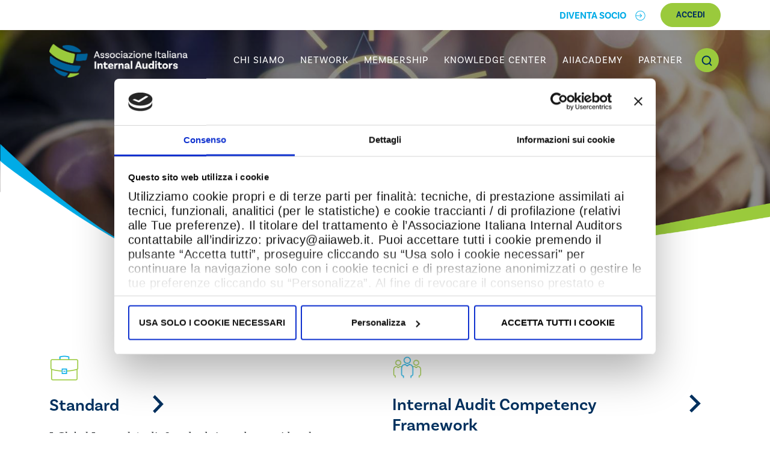

--- FILE ---
content_type: text/html; charset=UTF-8
request_url: https://www.aiiaweb.it/knowledge-center?field_area_tematica_target_id=413&combine=&field_anno_value=All&field_fonte_target_id=All&field_tipo_documento_target_id=All&field_argomento_target_id=All&field_settore_target_id=All&sort_by=field_data_pubblicazione_value&page=1
body_size: 60166
content:
<!DOCTYPE html>
<html lang="it" dir="ltr" prefix="content: http://purl.org/rss/1.0/modules/content/  dc: http://purl.org/dc/terms/  foaf: http://xmlns.com/foaf/0.1/  og: http://ogp.me/ns#  rdfs: http://www.w3.org/2000/01/rdf-schema#  schema: http://schema.org/  sioc: http://rdfs.org/sioc/ns#  sioct: http://rdfs.org/sioc/types#  skos: http://www.w3.org/2004/02/skos/core#  xsd: http://www.w3.org/2001/XMLSchema# ">
<head>
  <script id="Cookiebot" src="https://consent.cookiebot.com/uc.js" data-cbid="9b2d91ee-d99b-4318-bce9-daabce778c93" data-blockingmode="auto" type="text/javascript"></script>

  <meta charset="utf-8" />
<noscript><style>form.antibot * :not(.antibot-message) { display: none !important; }</style>
</noscript><link rel="canonical" href="https://www.aiiaweb.it/knowledge-center" />
<meta property="og:title" content="Knowledge Center | AIIA" />
<meta name="MobileOptimized" content="width" />
<meta name="HandheldFriendly" content="true" />
<meta name="viewport" content="width=device-width, initial-scale=1.0" />
<script>window.MSInputMethodContext && document.documentMode && document.write('<script src="themes/custom/aiia/node_modules/ie11-custom-properties/ie11CustomProperties.js"><\x2fscript>');
</script>
<link rel="icon" href="/themes/custom/aiia/favicon.ico" type="image/vnd.microsoft.icon" />
<link rel="alternate" hreflang="it" href="https://www.aiiaweb.it/knowledge-center" />

  <title>Knowledge Center | AIIA</title>
  <link rel="stylesheet" media="all" href="/sites/default/files/css/css_cSJ0itZdOI_sO8XY7z8fZr5aTmElZONe9u2yT7C15VQ.css" />
<link rel="stylesheet" media="all" href="/sites/default/files/css/css_WuhLs1yIbdblUpHzUL62JpEaa-i9SdfKBJ71BOQrcRM.css" />

  

  <!-- Matomo -->
  <script>
    var _paq = window._paq = window._paq || [];
    /* tracker methods like "setCustomDimension" should be called before "trackPageView" */
    _paq.push(['trackPageView']);
    _paq.push(['enableLinkTracking']);
    (function() {
      var u="https://analytics.message-asp.com/";
      _paq.push(['setTrackerUrl', u+'matomo.php']);
      _paq.push(['setSiteId', '9']);
      var d=document, g=d.createElement('script'), s=d.getElementsByTagName('script')[0];
      g.async=true; g.src=u+'matomo.js'; s.parentNode.insertBefore(g,s);
    })();
  </script>
  <!-- End Matomo Code -->

</head>
<body class="one-sidebar sidebar-first path-node page-node-type-page">
  <a href="#main-content" class="visually-hidden focusable skip-link">
    Salta al contenuto principale
  </a>
      
  
        <div class="dialog-off-canvas-main-canvas" data-off-canvas-main-canvas>
    <header class="pos-relative">
  <div id="first_header">
    <div class="container pos-relative">
              <a href="https://aiiacademy.aiiaweb.it/Registrazione/Index" class="link_inline" style="display: inline-block;"><span>DIVENTA SOCIO</span> <img src="/themes/custom/aiia/images/icons/arrow_right.png" /></a>
                    <a href="/login" class="btn btn-primary">Accedi</a>
          </div>
  </div>
  <div class="header" id="navbar_top" >
    <div class="container-fluid">
      <div class="container pos-relative">
        <nav class="navbar navbar-expand-lg navbar-dark bg-primary ">
           <a class="navbar-brand" href="/"><img src="/themes/custom/aiia/images/logo.png" width="230"/></a>
           <div class="d-flex justify-content-end">
              <!--<a id="search" class="box_search display-mobile"><img src="/themes/custom/aiia/images/icons/search.png  " class="p-t-7"/></a>-->
              <div id="search" class="display-mobile">
                <div id ="open_search" class="box_search "><img src="/themes/custom/aiia/images/icons/search.png  " class="p-t-7"/></div>
                <div id="close_search" class="box_search  dis-none"><img src="/themes/custom/aiia/images/close_1.png  " class="p-t-7" width="16"/></div>
                <div id="search_block" class="dis-none">
                    <div class="region--search-box" class="region--search-box">
    

<div class="views-exposed-form views-auto-submit-full-form block block-views block-views-exposed-filter-blocksearch-search-block" data-drupal-selector="views-exposed-form-search-search-block" id="block-formespostosearchsearch-block">
  
    
      <form action="/search" method="get" id="views-exposed-form-search-search-block" accept-charset="UTF-8">
  <div class="form--inline clearfix">
  <div class="js-form-item form-item js-form-type-textfield form-type-textfield js-form-item-search-api-fulltext form-item-search-api-fulltext form-no-label">
        <input placeholder="Cerca" data-drupal-selector="edit-search-api-fulltext" type="text" id="edit-search-api-fulltext" name="search_api_fulltext" value="" size="30" maxlength="128" class="form-text" />

        </div>
<div data-drupal-selector="edit-actions" class="form-actions js-form-wrapper form-wrapper" id="edit-actions--2"><input class="views-use-ajax views-auto-submit-click js-hide button js-form-submit form-submit" data-drupal-selector="edit-submit-search" type="submit" id="edit-submit-search" value="Apply" />
</div>

</div>

</form>

  </div>
  </div>



                </div>
              </div>
              <button class="menu-mobile-laterale-click navbar-toggler box_search" type="button" >
                <span class="navbar-toggler-icon"></span>
              </button>
            </div>
          <div class="collapse navbar-collapse" id="main_nav">

        	<ul class="navbar-nav ms-auto m-r-50">
                                                                        <li class="nav-item dropdown flex-c">
                                                                                                                                                                                                                                                                                                    
                                                                                                                                                                                                                                                                                                                                                                                                                                                                                                                                                                                                                                                                                                                                                                                                                                                                                                                                                                                                                                                                                                                                                                                                                                                  
                    <a href="/chi-siamo" class="nav-link dropdown-toggle desktop"  id="navbarDropdown"> <span class="">Chi siamo</span> </a>

                    <a href="/chi-siamo" class="nav-link dropdown-toggle mobile" > Chi siamo  <a href="#" class="mobile" id="navbarDropdown" role="button" data-bs-toggle="dropdown" aria-expanded="false" ><img src="/themes/custom/aiia/images/chevron_bottom.png" /></a></a>
                      <ul class="dropdown-menu dropdown-menu-end m-t-40"  aria-labelledby="navbarDropdown">
                                              <li class=""><a class="dropdown-item" href="/chi-siamo/organi-direttivi-e-documenti-societari">Organi direttivi e documenti societari</a></li>
                                              <li class=""><a class="dropdown-item" href="/chi-siamo/comitati">Comitati</a></li>
                                              <li class=""><a class="dropdown-item" href="/chi-siamo/osservatori">Osservatori</a></li>
                                              <li class=""><a class="dropdown-item" href="/chi-siamo/internal-audit">Internal Audit</a></li>
                                              <li class=""><a class="dropdown-item" href="/chi-siamo/team">Team</a></li>
                                            </ul>
                  </li>
                                                                                                                                                  <li class="nav-item "><a class="nav-link" href="/network" ><span class="">Network</span> </a></li>
                                                                                                            <li class="nav-item dropdown flex-c">
                                                                                                                                                                                                        
                                                                                                                                                                                                                                                                                                                                                                                                                
                    <a href="/membership" class="nav-link dropdown-toggle desktop"  id="navbarDropdown"> <span class="">Membership</span> </a>

                    <a href="/membership" class="nav-link dropdown-toggle mobile" > Membership  <a href="#" class="mobile" id="navbarDropdown" role="button" data-bs-toggle="dropdown" aria-expanded="false" ><img src="/themes/custom/aiia/images/chevron_bottom.png" /></a></a>
                      <ul class="dropdown-menu dropdown-menu-end m-t-40"  aria-labelledby="navbarDropdown">
                                              <li class=""><a class="dropdown-item" href="/membership/tipologie-di-soci-e-quote">Soci e quote</a></li>
                                              <li class=""><a class="dropdown-item" href="/membership/aiia-le-aziende">AIIA per le aziende</a></li>
                                              <li class=""><a class="dropdown-item" href="/membership/job-networking">Job &amp; Networking</a></li>
                                            </ul>
                  </li>
                                                                                          <li class="nav-item dropdown flex-c">
                                                                                                                                                                                                                                                                                                                                                                                                
                                                                                                                                                                                                                                                                                                                                                                                                                                                                                                                                                                                                                                                                                                                                                                                                                                                                                                      
                    <a href="/knowledge-center" class="nav-link dropdown-toggle desktop"  id="navbarDropdown"> <span class="">Knowledge Center</span> </a>

                    <a href="/knowledge-center" class="nav-link dropdown-toggle mobile" > Knowledge Center  <a href="#" class="mobile" id="navbarDropdown" role="button" data-bs-toggle="dropdown" aria-expanded="false" ><img src="/themes/custom/aiia/images/chevron_bottom.png" /></a></a>
                      <ul class="dropdown-menu dropdown-menu-end m-t-40"  aria-labelledby="navbarDropdown">
                                              <li class=""><a class="dropdown-item" href="/knowledge-center/standard">Standard</a></li>
                                              <li class=""><a class="dropdown-item" href="/knowledge-center/internal-auditing-competency-framework">Internal Auditing Competency Framework</a></li>
                                              <li class=""><a class="dropdown-item" href="/knowledge-center/rivista-internal-audit">Rivista Internal Audit</a></li>
                                              <li class=""><a class="dropdown-item" href="/knowledge-center/knowledge-library">Knowledge Library</a></li>
                                              <li class=""><a class="dropdown-item" href="/knowledge-center/risk-focus">Risk in Focus</a></li>
                                              <li class=""><a class="dropdown-item" href="/knowledge-center/hub">Hub</a></li>
                                              <li class=""><a class="dropdown-item" href="/knowledge-center/elenco-articoli-e-approfondimenti">News</a></li>
                                            </ul>
                  </li>
                                                                                                                                                                        <li class="nav-item ">
                        <a class="nav-link" href="https://aiiacademy.aiiaweb.it" target="_blank"><span class="">Aiiacademy</span> </a>
                      </li>
                                                                                                                                <li class="nav-item dropdown flex-c">
                                                                                                                                                                                                        
                                                                                                                                                                                                                                                                                                    
                    <a href="/partner" class="nav-link dropdown-toggle desktop"  id="navbarDropdown"> <span class="">Partner</span> </a>

                    <a href="/partner" class="nav-link dropdown-toggle mobile" > Partner  <a href="#" class="mobile" id="navbarDropdown" role="button" data-bs-toggle="dropdown" aria-expanded="false" ><img src="/themes/custom/aiia/images/chevron_bottom.png" /></a></a>
                      <ul class="dropdown-menu dropdown-menu-end m-t-40"  aria-labelledby="navbarDropdown">
                                              <li class=""><a class="dropdown-item" href="/partner/partner-istituzionali">Partner istituzionali</a></li>
                                              <li class=""><a class="dropdown-item" href="/partner/partner-tecnici">Partner tecnici</a></li>
                                              <li class=""><a class="dropdown-item" href="/partner/come-diventare-partner">Come diventare partner</a></li>
                                            </ul>
                  </li>
                                                                    
        	</ul>
          </div> <!-- navbar-collapse.// -->
        </nav>
        <div id="search" class="display-desktop">
          <div id ="open_search_1" class="box_search "><img src="/themes/custom/aiia/images/icons/search.png  " class="p-t-7"/></div>
          <div id="close_search_1" class="box_search  dis-none"><img src="/themes/custom/aiia/images/close_1.png  " class="p-t-7"/></div>
          <div id="search_block_1" class="dis-none">
              <div class="region--search-box" class="region--search-box">
    

<div class="views-exposed-form views-auto-submit-full-form block block-views block-views-exposed-filter-blocksearch-search-block" data-drupal-selector="views-exposed-form-search-search-block" id="block-formespostosearchsearch-block">
  
    
      <form action="/search" method="get" id="views-exposed-form-search-search-block" accept-charset="UTF-8">
  <div class="form--inline clearfix">
  <div class="js-form-item form-item js-form-type-textfield form-type-textfield js-form-item-search-api-fulltext form-item-search-api-fulltext form-no-label">
        <input placeholder="Cerca" data-drupal-selector="edit-search-api-fulltext" type="text" id="edit-search-api-fulltext" name="search_api_fulltext" value="" size="30" maxlength="128" class="form-text" />

        </div>
<div data-drupal-selector="edit-actions" class="form-actions js-form-wrapper form-wrapper" id="edit-actions--2"><input class="views-use-ajax views-auto-submit-click js-hide button js-form-submit form-submit" data-drupal-selector="edit-submit-search" type="submit" id="edit-submit-search" value="Apply" />
</div>

</div>

</form>

  </div>
  </div>

          </div>
        </div>

    </div>
  </div>
  </header>


  
  <div id="main_nave" class="display-none">

    <div class="container-fluid">
    <div class="container">
      <nav class="navbar bg-primary">
           <a class="logo-navbar" href="/"><img src="/themes/custom/aiia/images/logo_black.png" width="144" height="34"/></a><!--<a class="logo-navbar" href="/">-->
           <div class="d-flex justify-content-end">
                <a id="search" class="box_search display-mobile">
                  <img src="/themes/custom/aiia/images/icons/search.png  " class="p-t-11"/>
                </a>
                <button class="menu-mobile-laterale-click navbar-toggler box_search d-flex justify-content-center" type="button" >
                <img src="/themes/custom/aiia/images/close_white.png" width="15" class="p-t-8"/>
              </button>

            </div>
        </nav>


        <ul class="text-align-left lista">
                    
                                                    <div class=" p-b-20" >
                  <li class="nav-item dropdown">
                   <a href="/chi-siamo" class="nav-link dropdown-toggle desktop"  id="navbarDropdown"> <span class="">Chi siamo</span> </a>
                    <div class="d-flex" >
                      <a href="/chi-siamo" class="nav-link click-menu-mobile-dropdown">Chi siamo</a>
                      <a id="dropdown-click-mobile-66" class="nav-link click-menu-mobile-dropdown" ><img src="/sites/default/files/arrow_bottom.png" class="arrow_bottom_mob" /></a>
                    </div>
                    <ul class="ul-click-menu-mobile display-none" id="ul-click-menu-mobile-66">
                                                                    <li class="position-relative "><a class="dropdown-item " href=/chi-siamo/organi-direttivi-e-documenti-societari>Organi direttivi e documenti societari</a>
                                                    <a class="dropdown-item click-doppio-dropdown" id="immagine-piu-meno-67" ><img class="immagine_piu_click" src="/sites/default/files/piu.png" id="immagine-dropdown-67" aria-expanded="false"></a></li>
                          
                                                  <ul class="display-none ul-doppio-menu " id="click-doppio-menu-dropdown-67">
                                                          <li class=""><a class="dropdown-item click-doppio-dropdown " href="/chi-siamo/organi-direttivi-e-documenti-societari/consiglio-di-amministrazione">Consiglio di Amministrazione</a></li>
                                                          <li class=""><a class="dropdown-item click-doppio-dropdown " href="/chi-siamo/organi-direttivi-e-documenti-societari/collegio-dei-revisori-e-odv-231">Collegio dei Revisori e Odv 231</a></li>
                                                          <li class=""><a class="dropdown-item click-doppio-dropdown " href="/chi-siamo/organi-direttivi-e-documenti-societari/comitato-elezioni">Comitato Elezioni</a></li>
                                                          <li class=""><a class="dropdown-item click-doppio-dropdown " href="/chi-siamo/organi-direttivi-e-documenti-societari/comitato-etico">Comitato Etico</a></li>
                                                          <li class=""><a class="dropdown-item click-doppio-dropdown p-b-0" href="/chi-siamo/organi-direttivi-e-documenti-societari/direzione-generale">Direzione Generale</a></li>
                                                      </ul>
                                                                                            <li class="position-relative "><a class="dropdown-item " href=/chi-siamo/comitati>Comitati</a>
                                                    <a class="dropdown-item click-doppio-dropdown" id="immagine-piu-meno-68" ><img class="immagine_piu_click" src="/sites/default/files/piu.png" id="immagine-dropdown-68" aria-expanded="false"></a></li>
                          
                                                  <ul class="display-none ul-doppio-menu " id="click-doppio-menu-dropdown-68">
                                                          <li class=""><a class="dropdown-item click-doppio-dropdown " href="/chi-siamo/comitati/assicurativo">Assicurativo</a></li>
                                                          <li class=""><a class="dropdown-item click-doppio-dropdown " href="/chi-siamo/comitati/finanziario">Finanziario</a></li>
                                                          <li class=""><a class="dropdown-item click-doppio-dropdown " href="/chi-siamo/comitati/manifatturiero">Manifatturiero</a></li>
                                                          <li class=""><a class="dropdown-item click-doppio-dropdown " href="/chi-siamo/comitati/servizi">Servizi</a></li>
                                                          <li class=""><a class="dropdown-item click-doppio-dropdown " href="/chi-siamo/comitati/settore-pubblico">Settore Pubblico</a></li>
                                                          <li class=""><a class="dropdown-item click-doppio-dropdown " href="/chi-siamo/comitati/editoria">Editoria</a></li>
                                                          <li class=""><a class="dropdown-item click-doppio-dropdown " href="/chi-siamo/comitati/governance-knowledge-creation">Governance &amp; Knowledge Creation</a></li>
                                                          <li class=""><a class="dropdown-item click-doppio-dropdown " href="/chi-siamo/comitati/osservatorio-normativo-compliance">Osservatorio Normativo &amp; Compliance</a></li>
                                                          <li class=""><a class="dropdown-item click-doppio-dropdown p-b-0" href="/chi-siamo/comitati/academic-relations">Academic Relations</a></li>
                                                      </ul>
                                                                                            <li class="position-relative "><a class="dropdown-item " href=/chi-siamo/osservatori>Osservatori</a>
                                                    <a class="dropdown-item click-doppio-dropdown" id="immagine-piu-meno-69" ><img class="immagine_piu_click" src="/sites/default/files/piu.png" id="immagine-dropdown-69" aria-expanded="false"></a></li>
                          
                                                  <ul class="display-none ul-doppio-menu " id="click-doppio-menu-dropdown-69">
                                                          <li class=""><a class="dropdown-item click-doppio-dropdown " href="/chi-siamo/osservatori/osservatorio-cybersecurity">Osservatorio Cybersecurity</a></li>
                                                          <li class=""><a class="dropdown-item click-doppio-dropdown p-b-0" href="/chi-siamo/osservatori/osservatorio-supply-chain">Osservatorio Supply Chain</a></li>
                                                      </ul>
                                                                                            <li class="position-relative "><a class="dropdown-item " href=/chi-siamo/internal-audit>Internal Audit</a>
                                                    </li>
                          
                                                                                              <li class="position-relative "><a class="dropdown-item  p-b-0 " href=/chi-siamo/team>Team</a>
                                                    </li>
                          
                                                                    </ul>
                  </li>
                </div>
                                                                                                              <div class="d-flex p-b-20">
                  <li class="nav-item "><a class="nav-link" href="/network" ><span class="p-0 ">Network</span> </a></li>
                </div>
                                                                              <div class=" p-b-20" >
                  <li class="nav-item dropdown">
                   <a href="/membership" class="nav-link dropdown-toggle desktop"  id="navbarDropdown"> <span class="">Membership</span> </a>
                    <div class="d-flex" >
                      <a href="/membership" class="nav-link click-menu-mobile-dropdown">Membership</a>
                      <a id="dropdown-click-mobile-71" class="nav-link click-menu-mobile-dropdown" ><img src="/sites/default/files/arrow_bottom.png" class="arrow_bottom_mob" /></a>
                    </div>
                    <ul class="ul-click-menu-mobile display-none" id="ul-click-menu-mobile-71">
                                                                    <li class="position-relative "><a class="dropdown-item " href=/membership/tipologie-di-soci-e-quote>Soci e quote</a>
                                                    </li>
                          
                                                                                              <li class="position-relative "><a class="dropdown-item " href=/membership/aiia-le-aziende>AIIA per le aziende</a>
                                                    </li>
                          
                                                                                              <li class="position-relative "><a class="dropdown-item  p-b-0 " href=/membership/job-networking>Job &amp; Networking</a>
                                                    <a class="dropdown-item click-doppio-dropdown" id="immagine-piu-meno-74" ><img class="immagine_piu_click" src="/sites/default/files/piu.png" id="immagine-dropdown-74" aria-expanded="false"></a></li>
                          
                                                  <ul class="display-none ul-doppio-menu p-t-20" id="click-doppio-menu-dropdown-74">
                                                          <li class=""><a class="dropdown-item click-doppio-dropdown " href="/membership/job-networking/cv-online">CV Online</a></li>
                                                          <li class=""><a class="dropdown-item click-doppio-dropdown " href="/membership/job-networking/stage-placement">Stage Placement</a></li>
                                                          <li class=""><a class="dropdown-item click-doppio-dropdown p-b-0" href="/membership/job-networking/offerte">Offerte di lavoro</a></li>
                                                      </ul>
                                                                  </ul>
                  </li>
                </div>
                                                                              <div class=" p-b-20" >
                  <li class="nav-item dropdown">
                   <a href="/knowledge-center" class="nav-link dropdown-toggle desktop"  id="navbarDropdown"> <span class="">Knowledge Center</span> </a>
                    <div class="d-flex" >
                      <a href="/knowledge-center" class="nav-link click-menu-mobile-dropdown">Knowledge Center</a>
                      <a id="dropdown-click-mobile-74" class="nav-link click-menu-mobile-dropdown" ><img src="/sites/default/files/arrow_bottom.png" class="arrow_bottom_mob" /></a>
                    </div>
                    <ul class="ul-click-menu-mobile display-none" id="ul-click-menu-mobile-74">
                                                                    <li class="position-relative "><a class="dropdown-item " href=/knowledge-center/standard>Standard</a>
                                                    <a class="dropdown-item click-doppio-dropdown" id="immagine-piu-meno-75" ><img class="immagine_piu_click" src="/sites/default/files/piu.png" id="immagine-dropdown-75" aria-expanded="false"></a></li>
                          
                                                  <ul class="display-none ul-doppio-menu " id="click-doppio-menu-dropdown-75">
                                                          <li class=""><a class="dropdown-item click-doppio-dropdown " href="/knowledge-center/standard/2024-global-internal-audit-standards">2024 Global Internal Audit Standards</a></li>
                                                          <li class=""><a class="dropdown-item click-doppio-dropdown " href="/knowledge-center/standard/requisiti-tematici">Requisiti Tematici</a></li>
                                                          <li class=""><a class="dropdown-item click-doppio-dropdown " href="/knowledge-center/standard/global-guidance">Global Guidance</a></li>
                                                          <li class=""><a class="dropdown-item click-doppio-dropdown " href="/knowledge-center/standard/aiia-standard-hub">AIIA Standard HUB</a></li>
                                                          <li class=""><a class="dropdown-item click-doppio-dropdown p-b-0" href="/knowledge-center/standard/2017-standards">2017 Standards</a></li>
                                                      </ul>
                                                                                            <li class="position-relative "><a class="dropdown-item " href=/knowledge-center/internal-auditing-competency-framework>Internal Auditing Competency Framework</a>
                                                    </li>
                          
                                                                                              <li class="position-relative "><a class="dropdown-item " href=/knowledge-center/rivista-internal-audit>Rivista Internal Audit</a>
                                                    <a class="dropdown-item click-doppio-dropdown" id="immagine-piu-meno-77" ><img class="immagine_piu_click" src="/sites/default/files/piu.png" id="immagine-dropdown-77" aria-expanded="false"></a></li>
                          
                                                  <ul class="display-none ul-doppio-menu " id="click-doppio-menu-dropdown-77">
                                                          <li class=""><a class="dropdown-item click-doppio-dropdown " href="/knowledge-center/rivista-internal-audit/numero-evidenza">Numero in evidenza</a></li>
                                                          <li class=""><a class="dropdown-item click-doppio-dropdown p-b-0" href="/knowledge-center/rivista-internal-audit/archivio">Archivio</a></li>
                                                      </ul>
                                                                                            <li class="position-relative "><a class="dropdown-item " href=/knowledge-center/knowledge-library>Knowledge Library</a>
                                                    </li>
                          
                                                                                              <li class="position-relative "><a class="dropdown-item " href=/knowledge-center/risk-focus>Risk in Focus</a>
                                                    </li>
                          
                                                                                              <li class="position-relative "><a class="dropdown-item " href=/knowledge-center/hub>Hub</a>
                                                    <a class="dropdown-item click-doppio-dropdown" id="immagine-piu-meno-80" ><img class="immagine_piu_click" src="/sites/default/files/piu.png" id="immagine-dropdown-80" aria-expanded="false"></a></li>
                          
                                                  <ul class="display-none ul-doppio-menu " id="click-doppio-menu-dropdown-80">
                                                          <li class=""><a class="dropdown-item click-doppio-dropdown p-b-0" href="/knowledge-center/hub/aiia-esg-hub">AIIA ESG Hub</a></li>
                                                      </ul>
                                                                                            <li class="position-relative "><a class="dropdown-item  p-b-0 " href=/knowledge-center/elenco-articoli-e-approfondimenti>News</a>
                                                    </li>
                          
                                                                    </ul>
                  </li>
                </div>
                                                                                                              <div class="d-flex p-b-20">
                  <li class="nav-item "><a class="nav-link" href="https://aiiacademy.aiiaweb.it"  target="_blank" ><span class="p-0 ">Aiiacademy</span> </a></li>
                </div>
                                                                              <div class=" p-b-20" >
                  <li class="nav-item dropdown">
                   <a href="/partner" class="nav-link dropdown-toggle desktop"  id="navbarDropdown"> <span class="">Partner</span> </a>
                    <div class="d-flex" >
                      <a href="/partner" class="nav-link click-menu-mobile-dropdown">Partner</a>
                      <a id="dropdown-click-mobile-81" class="nav-link click-menu-mobile-dropdown" ><img src="/sites/default/files/arrow_bottom.png" class="arrow_bottom_mob" /></a>
                    </div>
                    <ul class="ul-click-menu-mobile display-none" id="ul-click-menu-mobile-81">
                                                                    <li class="position-relative "><a class="dropdown-item " href=/partner/partner-istituzionali>Partner istituzionali</a>
                                                    </li>
                          
                                                                                              <li class="position-relative "><a class="dropdown-item " href=/partner/partner-tecnici>Partner tecnici</a>
                                                    <a class="dropdown-item click-doppio-dropdown" id="immagine-piu-meno-83" ><img class="immagine_piu_click" src="/sites/default/files/piu.png" id="immagine-dropdown-83" aria-expanded="false"></a></li>
                          
                                                  <ul class="display-none ul-doppio-menu " id="click-doppio-menu-dropdown-83">
                                                          <li class=""><a class="dropdown-item click-doppio-dropdown p-b-0" href="/partner/partner-tecnici/arena-digital-solution">Arena Digital Solution</a></li>
                                                      </ul>
                                                                                            <li class="position-relative "><a class="dropdown-item  p-b-0 " href=/partner/come-diventare-partner>Come diventare partner</a>
                                                    </li>
                          
                                                                    </ul>
                  </li>
                </div>
                                                          
        </ul>
    </div>
  </div>
  </div>

        
            <div id="slider_primary" class="m-t-0 " >
<div class="pos-relative w-full ">

      <div id="slider_home" class="owl-carousel owl-theme">
        
                                          
          <div class="bg-image item d-flex pos-relative" style="background-image:url(/sites/default/files/styles/slider/public/2022-07/lampadina%20scura.jpg?itok=zJT1Ho1T);width:100%;height:400px;">
            <div class="overlay"></div>
            <div class=" pos-relative align-center text_on_slider">
              <div class="text_on_slider">
                                  <h1>Knowledge Center</h1>

<p>Un sistema ricco di strumenti per aumentare il proprio valore</p>

                              </div>
            </div>
          </div>

      
    </div>

    </div>
</div>
    
  
      <section id="breadcrumb">
      <div class="container flex-c">
          <div class="region--breadcrumb" class="region--breadcrumb">
    

<div id="block-aiia-breadcrumbs" class="block block-system block-system-breadcrumb-block">
  
    
        <nav class="breadcrumb" role="navigation" aria-labelledby="system-breadcrumb">
    <h2 class="visually-hidden">Briciole di pane</h2>
                            <a href="/">Home</a><span >/</span>
                                Knowledge Center
                    </nav>

  </div>
  </div>

      </div>
    </section>
  

    <div class="region--content" class="region--content">
    

<div id="block-aiia-content" class="block block-system block-system-main-block">
  
    
          
                

<div class="container p-b-50 p-l-0 p-r-0 "   >
  
                  <div class="row margin-zero">
  
                <div class="col-md-6">
  <div class="card_no_border">
        <img src="/sites/default/files/2022-05/professionist%401x.png" />
        <div style="display: flex;">
    <a href="/knowledge-center/standard">        <h3>Standard
</h3>
        <div class="m-l-40"><img src="/themes/custom/aiia/images/chevron_right.png" height="30"/></div >
    </div>
    </a>    <div clas="text_block_24"><p>I Global Internal Audit Standards intendono guidare la professione a livello mondiale e rappresentano la base per valutare e migliorare la qualità della Funzione IA.</p>
</div>
      </div>
</div>

              <div class="col-md-6">
  <div class="card_no_border">
        <img src="/sites/default/files/2022-05/people%401x.png" />
        <div style="display: flex;">
    <a href="/knowledge-center/internal-auditing-competency-framework">        <h3>Internal Audit Competency Framework
</h3>
        <div class="m-l-40"><img src="/themes/custom/aiia/images/chevron_right.png" height="30"/></div >
    </div>
    </a>    <div clas="text_block_24"><p>L'IA Competency Framework dell'Institute of Internal Auditors (IIA) fornisce un piano di sviluppo professionale chiaro e conciso per gli Internal Auditor, a tutti i livelli della loro carriera.</p>
</div>
      </div>
</div>

              <div class="col-md-6">
  <div class="card_no_border">
        <img src="/sites/default/files/2022-05/rivista%401x.png" />
        <div style="display: flex;">
    <a href="/knowledge-center/rivista-internal-audit">        <h3>Rivista Internal Audit
</h3>
        <div class="m-l-40"><img src="/themes/custom/aiia/images/chevron_right.png" height="30"/></div >
    </div>
    </a>    <div clas="text_block_24"><p>La rivista, trimestrale, è inviata gratuitamente ai soci e ha una ampia diffusione tra esponenti del mondo accademico, aziendale e professionale.</p>
</div>
      </div>
</div>

              <div class="col-md-6">
  <div class="card_no_border">
        <img src="/sites/default/files/2022-05/library%401x.png" />
        <div style="display: flex;">
    <a href="/knowledge-center/knowledge-library">        <h3>Knowledge Library
</h3>
        <div class="m-l-40"><img src="/themes/custom/aiia/images/chevron_right.png" height="30"/></div >
    </div>
    </a>    <div clas="text_block_24"><p>Il patrimonio documentale dell’Associazione: risorse, informazione e strumenti per accrescere il valore della Professione.</p>
</div>
      </div>
</div>

              <div class="col-md-6">
  <div class="card_no_border">
        <img src="/sites/default/files/2023-06/risk%20bicolor%401x.png" />
        <div style="display: flex;">
    <a href="/knowledge-center/risk-focus">        <h3>Risk in Focus
</h3>
        <div class="m-l-40"><img src="/themes/custom/aiia/images/chevron_right.png" height="30"/></div >
    </div>
    </a>    <div clas="text_block_24"><p>Il progetto di ricerca europeo, barometro dei rischi da considerare nei Piani di Audit.</p>
</div>
      </div>
</div>

              <div class="col-md-6">
  <div class="card_no_border">
        <img src="/sites/default/files/2023-03/news%401x.png" />
        <div style="display: flex;">
    <a href="https://www.aiiaweb.it/knowledge-center/elenco-articoli-e-approfondimenti">        <h3>News
</h3>
        <div class="m-l-40"><img src="/themes/custom/aiia/images/chevron_right.png" height="30"/></div >
    </div>
    </a>    <div clas="text_block_24"><p>News e Approfondimenti dal mondo della Professione e affini.</p>
</div>
      </div>
</div>

              <div class="col-md-6">
  <div class="card_no_border">
        <img src="/sites/default/files/2023-05/ESG-Hub_3.png" />
        <div style="display: flex;">
    <a href="https://www.aiiaweb.it/knowledge-center/hub">        <h3>Hub
</h3>
        <div class="m-l-40"><img src="/themes/custom/aiia/images/chevron_right.png" height="30"/></div >
    </div>
    </a>    <div clas="text_block_24"><p>Pillole, webinar, eventi, corsi e rubriche sulle tematiche più innovative.</p>
</div>
      </div>
</div>

        
  </div>

        
</div>


              

<div class="container p-b-50 p-l-0 p-r-0 "   >
  
                  <div class="row margin-zero">
  
                <div id="testo">

            <div class="clearfix text-formatted field field--name-field-testo field--type-text-long field--label-hidden field__item"><h3 class="title-h3" style="font-size:35px;">Documenti in evidenza</h3>
</div>
      

</div>

              
                <div class="views-element-container">
<div class="js-view-dom-id-e18d1dcab24fb05fe3e1f84d0771d2cfc2d0fa03307f21684154ded1788cc52a">
  
<div class="">
  <div class="documenti_evidenza owl-carousel owl-theme">
          <div class="col-md-12 ">
<div class="block_documenti_inevidenza">

          
  <div  class="d-flex-center-vh height_block_doc" style="background-color:#098576" >
    <div >
      <div class="text-center">
        <img src="/themes/custom/aiia/images/document.png" width="50">
                  <p class="basicsans_16 knowledge_textimg text-white m-t-40">Guida pratica</p>
              </div>
    </div>
  </div>
  <div class="m-t-20"> 
      <p class="basicsans_16 title_rivista"><time datetime="2025-11-11T12:00:00Z" class="datetime">11 Novembre, 2025</time>
</p>
    <p class="m-t-20 title_rivista_2"><a href="/template-internal-auditing-competency-framework-ed-italiana" hreflang="it">Template – Internal Auditing Competency Framework – Ed. Italiana</a></p>
  </div>

</div>
</div>
    <div class="col-md-12 ">
<div class="block_documenti_inevidenza">

    
  <div  class="d-flex-center-vh height_block_doc" style="background-color:#c7c7c7" >
    <div >
      <div class="text-center">
        <img src="/themes/custom/aiia/images/document.png" width="50">
                  <p class="basicsans_16 knowledge_textimg text-white m-t-40">Standard</p>
              </div>
    </div>
  </div>
  <div class="m-t-20"> 
      <p class="basicsans_16 title_rivista"><time datetime="2025-11-11T12:00:00Z" class="datetime">11 Novembre, 2025</time>
</p>
    <p class="m-t-20 title_rivista_2"><a href="/requisito-tematico-third-party-ed-italiana" hreflang="it">Requisito tematico - Third Party - Ed. italiana</a></p>
  </div>

</div>
</div>
    <div class="col-md-12 ">
<div class="block_documenti_inevidenza">

          
  <div  class="d-flex-center-vh height_block_doc" style="background-color:#007fac" >
    <div >
      <div class="text-center">
        <img src="/themes/custom/aiia/images/document.png" width="50">
                  <p class="basicsans_16 knowledge_textimg text-white m-t-40">Presentazione</p>
              </div>
    </div>
  </div>
  <div class="m-t-20"> 
      <p class="basicsans_16 title_rivista"><time datetime="2025-11-05T12:00:00Z" class="datetime">05 Novembre, 2025</time>
</p>
    <p class="m-t-20 title_rivista_2"><a href="/dalla-due-diligence-alla-partnership-la-nuova-frontiera-della-supply-chain-sostenibile-e-integrata" hreflang="it"> Dalla Due Diligence alla Partnership: la Nuova Frontiera della Supply Chain Sostenibile e Integrata </a></p>
  </div>

</div>
</div>
    <div class="col-md-12 ">
<div class="block_documenti_inevidenza">

          
  <div  class="d-flex-center-vh height_block_doc" style="background-color:#098576" >
    <div >
      <div class="text-center">
        <img src="/themes/custom/aiia/images/document.png" width="50">
                  <p class="basicsans_16 knowledge_textimg text-white m-t-40">Guida pratica</p>
              </div>
    </div>
  </div>
  <div class="m-t-20"> 
      <p class="basicsans_16 title_rivista"><time datetime="2025-10-29T12:00:00Z" class="datetime">29 Ottobre, 2025</time>
</p>
    <p class="m-t-20 title_rivista_2"><a href="/internal-auditing-competency-framework-ed-italiana" hreflang="it">Internal Auditing Competency Framework - Ed. Italiana</a></p>
  </div>

</div>
</div>
    <div class="col-md-12 ">
<div class="block_documenti_inevidenza">

          
  <div  class="d-flex-center-vh height_block_doc" style="background-color:#007fac" >
    <div >
      <div class="text-center">
        <img src="/themes/custom/aiia/images/document.png" width="50">
                  <p class="basicsans_16 knowledge_textimg text-white m-t-40">Presentazione</p>
              </div>
    </div>
  </div>
  <div class="m-t-20"> 
      <p class="basicsans_16 title_rivista"><time datetime="2025-10-22T12:00:00Z" class="datetime">22 Ottobre, 2025</time>
</p>
    <p class="m-t-20 title_rivista_2"><a href="/rendicontazione-di-sostenibilita-2024-evidenze-dal-primo-anno-di-applicazione-degli-esrs" hreflang="it">Rendicontazione di sostenibilità 2024: evidenze dal primo anno di applicazione degli ESRS</a></p>
  </div>

</div>
</div>
    <div class="col-md-12 ">
<div class="block_documenti_inevidenza">

          
  <div  class="d-flex-center-vh height_block_doc" style="background-color:#006198" >
    <div >
      <div class="text-center">
        <img src="/themes/custom/aiia/images/document.png" width="50">
                  <p class="basicsans_16 knowledge_textimg text-white m-t-40">Articolo</p>
              </div>
    </div>
  </div>
  <div class="m-t-20"> 
      <p class="basicsans_16 title_rivista"><time datetime="2025-10-20T12:00:00Z" class="datetime">20 Ottobre, 2025</time>
</p>
    <p class="m-t-20 title_rivista_2"><a href="/furti-e-appropriazioni-azienda-quando-diventano-materia-laudit" hreflang="it">Furti e appropriazioni in azienda: quando diventano materia per l&#039;Audit</a></p>
  </div>

</div>
</div>
    <div class="col-md-12 ">
<div class="block_documenti_inevidenza">

          
  <div  class="d-flex-center-vh height_block_doc" style="background-color:#098576" >
    <div >
      <div class="text-center">
        <img src="/themes/custom/aiia/images/document.png" width="50">
                  <p class="basicsans_16 knowledge_textimg text-white m-t-40">Guida pratica</p>
              </div>
    </div>
  </div>
  <div class="m-t-20"> 
      <p class="basicsans_16 title_rivista"><time datetime="2025-10-16T12:00:00Z" class="datetime">16 Ottobre, 2025</time>
</p>
    <p class="m-t-20 title_rivista_2"><a href="/developing-internal-audit-strategy" hreflang="it">Developing an Internal  Audit Strategy</a></p>
  </div>

</div>
</div>
    <div class="col-md-12 ">
<div class="block_documenti_inevidenza">

          
  <div  class="d-flex-center-vh height_block_doc" style="background-color:#098576" >
    <div >
      <div class="text-center">
        <img src="/themes/custom/aiia/images/document.png" width="50">
                  <p class="basicsans_16 knowledge_textimg text-white m-t-40">Guida pratica</p>
              </div>
    </div>
  </div>
  <div class="m-t-20"> 
      <p class="basicsans_16 title_rivista"><time datetime="2025-09-25T12:00:00Z" class="datetime">25 Settembre, 2025</time>
</p>
    <p class="m-t-20 title_rivista_2"><a href="/communicating-final-engagement-results-global-practice-guide" hreflang="it">Communicating  Final Engagement  Results - Global Practice Guide</a></p>
  </div>

</div>
</div>
    <div class="col-md-12 ">
<div class="block_documenti_inevidenza">

          
  <div  class="d-flex-center-vh height_block_doc" style="background-color:#840772" >
    <div >
      <div class="text-center">
        <img src="/themes/custom/aiia/images/document.png" width="50">
                  <p class="basicsans_16 knowledge_textimg text-white m-t-40">Ricerca</p>
              </div>
    </div>
  </div>
  <div class="m-t-20"> 
      <p class="basicsans_16 title_rivista"><time datetime="2025-09-25T12:00:00Z" class="datetime">25 Settembre, 2025</time>
</p>
    <p class="m-t-20 title_rivista_2"><a href="/risk-focus-global-summary" hreflang="it">Risk in Focus Global Summary</a></p>
  </div>

</div>
</div>
    <div class="col-md-12 ">
<div class="block_documenti_inevidenza">

          
  <div  class="d-flex-center-vh height_block_doc" style="background-color:#007fac" >
    <div >
      <div class="text-center">
        <img src="/themes/custom/aiia/images/document.png" width="50">
                  <p class="basicsans_16 knowledge_textimg text-white m-t-40">Presentazione</p>
              </div>
    </div>
  </div>
  <div class="m-t-20"> 
      <p class="basicsans_16 title_rivista"><time datetime="2025-09-24T12:00:00Z" class="datetime">24 Settembre, 2025</time>
</p>
    <p class="m-t-20 title_rivista_2"><a href="/nis-2-la-direttiva-che-cambia-le-regole-della-cybersicurezza-scenari-sfide-operative-e-ruolo-dellia" hreflang="it">NIS 2 - la Direttiva che cambia le regole della Cybersicurezza: scenari, sfide operative e ruolo dell&#039;IA</a></p>
  </div>

</div>
</div>

        </div>



</div>


  


  
  

  
  
</div>
</div>

        

        
  </div>

        
</div>


              

<div class="container-fluid  p-l-0 p-r-0 "   >
  
                  <div id="" class="owl-carousel slider_bottom">
    
                <div class="container-fluid bg-image item"  style="background-image:url(/sites/default/files/styles/crop_blocco_slide_fondo/public/2022-06/newsletter.jpg?itok=AXR_rx7l); ">

  <div class=" container p-t-200 p-b-200">
    <div class="row">
      <div class="col-md-6"></div>            <div class="col-md-6">
        <div class="box_blue" >
          <p class="title_secondary">RIVISTA AIIA</p>           <div class="m-b-20"><h2 class="title-h2">MISSIONE: Leadership</h2>
</h2></div>
          <p class="p_white_26">Scarica il num.125 della rivista (Aprile/Giugno 2025)</p>

                    <a href="https://www.aiiaweb.it/knowledge-center/rivista-internal-audit/numero-evidenza" class="btn btn-primary m-t-30">CONSULTA L&#039;ULTIMO NUMERO</a>
                  </div>
      </div>
          </div>
  </div>
</div>

        
  </div>

        
</div>


              

<div class="container-fluid  p-l-0 p-r-0 "   >
  
                  <div id="" class="owl-carousel slider_bottom">
    
                <div class="container-fluid bg-image item"  style="background-image:url(/sites/default/files/styles/crop_blocco_slide_fondo/public/2022-06/iStock-557608497.jpg?itok=OJmpfTA3); ">

  <div class=" container p-t-200 p-b-200">
    <div class="row">
                  <div class="col-md-6">
        <div class="box_blue" style="background-color:#9aca3c">
                    <div class="m-b-20"><h2 class="title_blocco_fondo">Vuoi diventare Socio?</h2>
</h2></div>
          <p class="p_blu_26">Entrare a far parte di AIIA significa accedere a una Community di condivisione e confronto, usufruendo di tutti i servizi per la tua crescita professionale.</p>

                    <a href="/membership" class="btn btn-white m-t-30">Scopri di più</a>
                  </div>
      </div>
          </div>
  </div>
</div>

              <div class="container-fluid bg-image item"  style="background-image:url(/sites/default/files/styles/crop_blocco_slide_fondo/public/2022-07/knowledge-membership_mirror_0.jpg?h=8c1e2f91&amp;itok=-66XgAV8); ">

  <div class=" container p-t-200 p-b-200">
    <div class="row">
                  <div class="col-md-6">
        <div class="box_blue" >
                    <div class="m-b-20"><h2 class="title-h2">Corporate Membership</h2>
</h2></div>
          <p class="p_white_26">I Programmi Corporate rivolti ai gruppi e alle aziende interessate a iscrivere tutta la Funzione di Internal Audit.</p>

                    <a href="/membership/aiia-le-aziende" class="btn btn-primary m-t-30">Scopri di più</a>
                  </div>
      </div>
          </div>
  </div>
</div>

        
  </div>

        
</div>


        
  
  </div>
  </div>


<footer>
  <div class="container-fluid">
    <div class="container p-t-50 p-b-50">
      <div class="row">
        <div class="col-md-6">
          <img src="/sites/default/files/styles/large/public/2022-06/logo_dark.png?itok=LNqTYro1"/>
          <p class="fs-14 basic_sans m-t-53 p-b-15"><strong>AIIA -</strong> Associazione Italiana <strong>Internal Auditors</strong></p>
          <div class="row-center-mobile">
            <div class="border_green m-b-14"></div>
          </div>
            <div class="region--footer-1" class="region--footer-1">
    

<div id="block-footer1" class="block block-block-content block-block-content50d1b0bd-e5e2-4a5f-bdc8-801c7cbed42a">
  
    
      
            <div class="clearfix text-formatted field field--name-body field--type-text-with-summary field--label-hidden field__item"><p class="note"><span style="font-size:14px;color: #65656A;">Via S. Clemente, 1 - 20122 Milano - Tel. 02 36581500<br />
CF e PI 02893990156</span></p>
</div>
      
  </div>
  </div>

        </div>
        <div class="col-md-6">
          <div class="row">
              <div class="col-md-4 contact">
              </div>
              <div class="col-md-4 contact">
                  <div class="region--footer-2" class="region--footer-2">
    

<div id="block-footer2" class="block block-block-content block-block-content548e1e58-6964-40b7-a3db-564927433d84">
  
    
      
            <div class="clearfix text-formatted field field--name-body field--type-text-with-summary field--label-hidden field__item"><p class="note"><span style="font-size:16px;"><a class="btn btn-primary" data-entity-substitution="canonical" data-entity-type="node" data-entity-uuid="c20245fb-638a-4e75-82e1-37e5768e1c5e" href="/contatti" title="Contatti">contatti</a></span></p>
<p class="note display-desktop m-t-53"><a href="/chi-siamo"><strong><span style="font-size:14px;"><font color="#65656a">Chi siamo</font></span></strong></a></p>
<p class="note display-desktop"><a href="/network"><strong><span style="font-size:14px;"><font color="#65656a">Network</font></span></strong></a></p>
<p class="note display-desktop"><a href="/membership"><strong><span style="font-size:14px;"><font color="#65656a">Membership</font></span></strong></a></p>
<p class="note display-desktop"><a href="/knowledge-center"><strong><span style="font-size:14px;"><font color="#65656a">Knowledge Center</font></span></strong></a></p>
<p class="note display-desktop"><a href="https://aiiacademy.aiiaweb.it/Catalogo" target="_blank"><strong><span style="font-size:14px;"><font color="#65656a">AIIAcademy</font></span></strong></a></p>
<p class="note display-desktop"><a href="/partner" target="_blank"><strong><span style="font-size:14px;"><font color="#65656a">Partner</font></span></strong></a></p>
</div>
      
  </div>
  </div>

              </div>
              <div class="col-md-4 contact">
                  <div class="region--footer-3" class="region--footer-3">
    

<div id="block-footer3" class="block block-block-content block-block-content217a828a-7814-4dfb-ad8e-7b817a0f359d">
  
    
      
            <div class="clearfix text-formatted field field--name-body field--type-text-with-summary field--label-hidden field__item"><p><a href=" https://www.linkedin.com/company/aiia---associazione-italiana-internal-auditors "><img alt="" src="/sites/default/files/styles/large/public/2022-06/follow-linkedin%402x.png?itok=d1QF69Vu" width="67" /></a></p>
<p class="note m-t-53"><span style="font-size:12px;"><a data-entity-substitution="canonical" data-entity-type="node" data-entity-uuid="9a0c56e9-a190-40c9-b1ea-4966459e479e" href="/legal/privacy-policy" title="Privacy Policy"><span style="color: rgb(101, 101, 106); font-size:12px;">Privacy Policy</span></a></span></p>
<p class="note"><span style="font-size:12px;"><a data-entity-substitution="canonical" data-entity-type="node" data-entity-uuid="57d51b9b-b055-43b5-b7c0-bf0386892224" href="/legal/cookie-policy" title="Cookie Policy"><span style="color: rgb(101, 101, 106);font-size:12px;">Cookie Policy</span></a></span></p>
<p class="note"><span style="font-size:12px;"><a href="/legal/social-media-policy"><span style="color: rgb(101, 101, 106);font-size:12px;">Social Media Policy</span></a></span></p>
<p class="note"><span style="font-size:12px;"><a href="/legal/dati-di-contatto-dpo"><span style="color: rgb(101, 101, 106);font-size:12px;">Dati di contatto DPO</span></a></span></p>
<p class="note"><span style="font-size:12px;"><a href="/legal/legal-notice-copyright"><span style="color: rgb(101, 101, 106);font-size:12px;">Legal Notice &amp; Copyright</span></a></span></p>
<p class="note"><span style="font-size:12px;"><a href="/whistleblowing"><span style="color: rgb(101, 101, 106);font-size:12px;">Whistleblowing</span></a></span></p>
</div>
      
  </div>
  </div>

              </div>

          </div>
        </div>
      </div>
    </div>
  </div>
</footer>
<div class="spinner-border dis-none"></div>

  </div>

  
  
  <script type="application/json" data-drupal-selector="drupal-settings-json">{"path":{"baseUrl":"\/","scriptPath":null,"pathPrefix":"","currentPath":"node\/67","currentPathIsAdmin":false,"isFront":false,"currentLanguage":"it","currentQuery":{"combine":"","field_anno_value":"All","field_area_tematica_target_id":"413","field_argomento_target_id":"All","field_fonte_target_id":"All","field_settore_target_id":"All","field_tipo_documento_target_id":"All","page":"1","sort_by":"field_data_pubblicazione_value"}},"pluralDelimiter":"\u0003","suppressDeprecationErrors":true,"ajaxPageState":{"libraries":"aiia\/bootstrap,aiia\/global-scripts,aiia\/global-styling,aiia\/owl_carousel,classy\/base,classy\/messages,core\/normalize,paragraphs\/drupal.paragraphs.unpublished,system\/base,views\/views.ajax,views\/views.module,views_autosubmit\/autosubmit","theme":"aiia","theme_token":null},"ajaxTrustedUrl":{"\/search":true},"views":{"ajax_path":"\/views\/ajax","ajaxViews":{"views_dom_id:e18d1dcab24fb05fe3e1f84d0771d2cfc2d0fa03307f21684154ded1788cc52a":{"view_name":"documenti_in_evidenza","view_display_id":"block_1","view_args":"","view_path":"\/node\/67","view_base_path":null,"view_dom_id":"e18d1dcab24fb05fe3e1f84d0771d2cfc2d0fa03307f21684154ded1788cc52a","pager_element":0}}},"uid_user":0,"user":{"uid":0,"permissionsHash":"7826b315c47be6cca2cb586deeb051922fe91034addea6285110524acbdc69a4"}}</script>
<script src="/sites/default/files/js/js_1LZCDnq5q9aPEHFlsRvgXnlYjBE4xpWkR9G1llx64xE.js"></script>

  </body>
</html>


--- FILE ---
content_type: text/css
request_url: https://www.aiiaweb.it/sites/default/files/css/css_WuhLs1yIbdblUpHzUL62JpEaa-i9SdfKBJ71BOQrcRM.css
body_size: 52225
content:
@import url("https://p.typekit.net/p.css?s=1&k=xof3xco&ht=tk&f=6812.6813.6814.6817.35473.35474.35475.35476.35477.35478&a=14304442&app=typekit&e=css");html{font-family:sans-serif;-ms-text-size-adjust:100%;-webkit-text-size-adjust:100%;}body{margin:0;}article,aside,details,figcaption,figure,footer,header,hgroup,main,menu,nav,section,summary{display:block;}audio,canvas,progress,video{display:inline-block;vertical-align:baseline;}audio:not([controls]){display:none;height:0;}[hidden],template{display:none;}a{background-color:transparent;}a:active,a:hover{outline:0;}abbr[title]{border-bottom:1px dotted;}b,strong{font-weight:bold;}dfn{font-style:italic;}h1{font-size:2em;margin:0.67em 0;}mark{background:#ff0;color:#000;}small{font-size:80%;}sub,sup{font-size:75%;line-height:0;position:relative;vertical-align:baseline;}sup{top:-0.5em;}sub{bottom:-0.25em;}img{border:0;}svg:not(:root){overflow:hidden;}figure{margin:1em 40px;}hr{box-sizing:content-box;height:0;}pre{overflow:auto;}code,kbd,pre,samp{font-family:monospace,monospace;font-size:1em;}button,input,optgroup,select,textarea{color:inherit;font:inherit;margin:0;}button{overflow:visible;}button,select{text-transform:none;}button,html input[type="button"],input[type="reset"],input[type="submit"]{-webkit-appearance:button;cursor:pointer;}button[disabled],html input[disabled]{cursor:default;}button::-moz-focus-inner,input::-moz-focus-inner{border:0;padding:0;}input{line-height:normal;}input[type="checkbox"],input[type="radio"]{box-sizing:border-box;padding:0;}input[type="number"]::-webkit-inner-spin-button,input[type="number"]::-webkit-outer-spin-button{height:auto;}input[type="search"]{-webkit-appearance:textfield;box-sizing:content-box;}input[type="search"]::-webkit-search-cancel-button,input[type="search"]::-webkit-search-decoration{-webkit-appearance:none;}fieldset{border:1px solid #c0c0c0;margin:0 2px;padding:0.35em 0.625em 0.75em;}legend{border:0;padding:0;}textarea{overflow:auto;}optgroup{font-weight:bold;}table{border-collapse:collapse;border-spacing:0;}td,th{padding:0;}
@media (min--moz-device-pixel-ratio:0){summary{display:list-item;}}
.action-links{margin:1em 0;padding:0;list-style:none;}[dir="rtl"] .action-links{margin-right:0;}.action-links li{display:inline-block;margin:0 0.3em;}.action-links li:first-child{margin-left:0;}[dir="rtl"] .action-links li:first-child{margin-right:0;margin-left:0.3em;}.button-action{display:inline-block;padding:0.2em 0.5em 0.3em;text-decoration:none;line-height:160%;}.button-action:before{margin-left:-0.1em;padding-right:0.2em;content:"+";font-weight:900;}[dir="rtl"] .button-action:before{margin-right:-0.1em;margin-left:0;padding-right:0;padding-left:0.2em;}
.breadcrumb{padding-bottom:0.5em;}.breadcrumb ol{margin:0;padding:0;}[dir="rtl"] .breadcrumb ol{margin-right:0;}.breadcrumb li{display:inline;margin:0;padding:0;list-style-type:none;}.breadcrumb li:before{content:" \BB ";}.breadcrumb li:first-child:before{content:none;}
.collapse-processed > summary{padding-right:0.5em;padding-left:0.5em;}.collapse-processed > summary:before{float:left;width:1em;height:1em;content:"";background:url(/core/misc/menu-expanded.png) 0 100% no-repeat;}[dir="rtl"] .collapse-processed > summary:before{float:right;background-position:100% 100%;}.collapse-processed:not([open]) > summary:before{-ms-transform:rotate(-90deg);-webkit-transform:rotate(-90deg);transform:rotate(-90deg);background-position:25% 35%;}[dir="rtl"] .collapse-processed:not([open]) > summary:before{-ms-transform:rotate(90deg);-webkit-transform:rotate(90deg);transform:rotate(90deg);background-position:75% 35%;}
.container-inline label:after,.container-inline .label:after{content:":";}.form-type-radios .container-inline label:after,.form-type-checkboxes .container-inline label:after{content:"";}.form-type-radios .container-inline .form-type-radio,.form-type-checkboxes .container-inline .form-type-checkbox{margin:0 1em;}.container-inline .form-actions,.container-inline.form-actions{margin-top:0;margin-bottom:0;}
details{margin-top:1em;margin-bottom:1em;border:1px solid #ccc;}details > .details-wrapper{padding:0.5em 1.5em;}summary{padding:0.2em 0.5em;cursor:pointer;}
.exposed-filters .filters{float:left;margin-right:1em;}[dir="rtl"] .exposed-filters .filters{float:right;margin-right:0;margin-left:1em;}.exposed-filters .form-item{margin:0 0 0.1em 0;padding:0;}.exposed-filters .form-item label{float:left;width:10em;font-weight:normal;}[dir="rtl"] .exposed-filters .form-item label{float:right;}.exposed-filters .form-select{width:14em;}.exposed-filters .current-filters{margin-bottom:1em;}.exposed-filters .current-filters .placeholder{font-weight:bold;font-style:normal;}.exposed-filters .additional-filters{float:left;margin-right:1em;}[dir="rtl"] .exposed-filters .additional-filters{float:right;margin-right:0;margin-left:1em;}
.field__label{font-weight:bold;}.field--label-inline .field__label,.field--label-inline .field__items{float:left;}.field--label-inline .field__label,.field--label-inline > .field__item,.field--label-inline .field__items{padding-right:0.5em;}[dir="rtl"] .field--label-inline .field__label,[dir="rtl"] .field--label-inline .field__items{padding-right:0;padding-left:0.5em;}.field--label-inline .field__label::after{content:":";}
.icon-help{padding:1px 0 1px 20px;background:url(/core/misc/help.png) 0 50% no-repeat;}[dir="rtl"] .icon-help{padding:1px 20px 1px 0;background-position:100% 50%;}.feed-icon{display:block;overflow:hidden;width:16px;height:16px;text-indent:-9999px;background:url(/core/misc/feed.svg) no-repeat;}
.form--inline .form-item{float:left;margin-right:0.5em;}[dir="rtl"] .form--inline .form-item{float:right;margin-right:0;margin-left:0.5em;}[dir="rtl"] .views-filterable-options-controls .form-item{margin-right:2%;}.form--inline .form-item-separator{margin-top:2.3em;margin-right:1em;margin-left:0.5em;}[dir="rtl"] .form--inline .form-item-separator{margin-right:0.5em;margin-left:1em;}.form--inline .form-actions{clear:left;}[dir="rtl"] .form--inline .form-actions{clear:right;}
.item-list .title{font-weight:bold;}.item-list ul{margin:0 0 0.75em 0;padding:0;}.item-list li{margin:0 0 0.25em 1.5em;padding:0;}[dir="rtl"] .item-list li{margin:0 1.5em 0.25em 0;}.item-list--comma-list{display:inline;}.item-list--comma-list .item-list__comma-list,.item-list__comma-list li,[dir="rtl"] .item-list--comma-list .item-list__comma-list,[dir="rtl"] .item-list__comma-list li{margin:0;}
button.link{margin:0;padding:0;cursor:pointer;border:0;background:transparent;font-size:1em;}label button.link{font-weight:bold;}
ul.inline,ul.links.inline{display:inline;padding-left:0;}[dir="rtl"] ul.inline,[dir="rtl"] ul.links.inline{padding-right:0;padding-left:15px;}ul.inline li{display:inline;padding:0 0.5em;list-style-type:none;}ul.links a.is-active{color:#000;}
ul.menu{margin-left:1em;padding:0;list-style:none outside;text-align:left;}[dir="rtl"] ul.menu{margin-right:1em;margin-left:0;text-align:right;}.menu-item--expanded{list-style-type:circle;list-style-image:url(/core/misc/menu-expanded.png);}.menu-item--collapsed{list-style-type:disc;list-style-image:url(/core/misc/menu-collapsed.png);}[dir="rtl"] .menu-item--collapsed{list-style-image:url(/core/misc/menu-collapsed-rtl.png);}.menu-item{margin:0;padding-top:0.2em;}ul.menu a.is-active{color:#000;}
.more-link{display:block;text-align:right;}[dir="rtl"] .more-link{text-align:left;}
.pager__items{clear:both;text-align:center;}.pager__item{display:inline;padding:0.5em;}.pager__item.is-active{font-weight:bold;}
tr.drag{background-color:#fffff0;}tr.drag-previous{background-color:#ffd;}body div.tabledrag-changed-warning{margin-bottom:0.5em;}
tr.selected td{background:#ffc;}td.checkbox,th.checkbox{text-align:center;}[dir="rtl"] td.checkbox,[dir="rtl"] th.checkbox{text-align:center;}
th.is-active img{display:inline;}td.is-active{background-color:#ddd;}
div.tabs{margin:1em 0;}ul.tabs{margin:0 0 0.5em;padding:0;list-style:none;}.tabs > li{display:inline-block;margin-right:0.3em;}[dir="rtl"] .tabs > li{margin-right:0;margin-left:0.3em;}.tabs a{display:block;padding:0.2em 1em;text-decoration:none;}.tabs a.is-active{background-color:#eee;}.tabs a:focus,.tabs a:hover{background-color:#f5f5f5;}
.form-textarea-wrapper textarea{display:block;box-sizing:border-box;width:100%;margin:0;}
.ui-dialog--narrow{max-width:500px;}@media screen and (max-width:600px){.ui-dialog--narrow{min-width:95%;max-width:95%;}}
.messages{padding:15px 20px 15px 35px;word-wrap:break-word;border:1px solid;border-width:1px 1px 1px 0;border-radius:2px;background:no-repeat 10px 17px;overflow-wrap:break-word;}[dir="rtl"] .messages{padding-right:35px;padding-left:20px;text-align:right;border-width:1px 0 1px 1px;background-position:right 10px top 17px;}.messages + .messages{margin-top:1.538em;}.messages__list{margin:0;padding:0;list-style:none;}.messages__item + .messages__item{margin-top:0.769em;}.messages--status{color:#325e1c;border-color:#c9e1bd #c9e1bd #c9e1bd transparent;background-color:#f3faef;background-image:url(/core/misc/icons/73b355/check.svg);box-shadow:-8px 0 0 #77b259;}[dir="rtl"] .messages--status{margin-left:0;border-color:#c9e1bd transparent #c9e1bd #c9e1bd;box-shadow:8px 0 0 #77b259;}.messages--warning{color:#734c00;border-color:#f4daa6 #f4daa6 #f4daa6 transparent;background-color:#fdf8ed;background-image:url(/core/misc/icons/e29700/warning.svg);box-shadow:-8px 0 0 #e09600;}[dir="rtl"] .messages--warning{border-color:#f4daa6 transparent #f4daa6 #f4daa6;box-shadow:8px 0 0 #e09600;}.messages--error{color:#a51b00;border-color:#f9c9bf #f9c9bf #f9c9bf transparent;background-color:#fcf4f2;background-image:url(/core/misc/icons/e32700/error.svg);box-shadow:-8px 0 0 #e62600;}[dir="rtl"] .messages--error{border-color:#f9c9bf transparent #f9c9bf #f9c9bf;box-shadow:8px 0 0 #e62600;}.messages--error p.error{color:#a51b00;}
.progress__track{border-color:#b3b3b3;border-radius:10em;background-color:#f2f1eb;background-image:-webkit-linear-gradient(#e7e7df,#f0f0f0);background-image:linear-gradient(#e7e7df,#f0f0f0);box-shadow:inset 0 1px 3px hsla(0,0%,0%,0.16);}.progress__bar{height:16px;margin-top:-1px;margin-left:-1px;padding:0 1px;-webkit-transition:width 0.5s ease-out;transition:width 0.5s ease-out;-webkit-animation:animate-stripes 3s linear infinite;-moz-animation:animate-stripes 3s linear infinite;border:1px #07629a solid;border-radius:10em;background:#057ec9;background-image:-webkit-linear-gradient(top,rgba(0,0,0,0),rgba(0,0,0,0.15)),-webkit-linear-gradient(left top,#0094f0 0%,#0094f0 25%,#007ecc 25%,#007ecc 50%,#0094f0 50%,#0094f0 75%,#0094f0 100%);background-image:linear-gradient(to bottom,rgba(0,0,0,0),rgba(0,0,0,0.15)),linear-gradient(to right bottom,#0094f0 0%,#0094f0 25%,#007ecc 25%,#007ecc 50%,#0094f0 50%,#0094f0 75%,#0094f0 100%);background-size:40px 40px;}[dir="rtl"] .progress__bar{margin-right:-1px;margin-left:0;-webkit-animation-direction:reverse;-moz-animation-direction:reverse;animation-direction:reverse;}@media screen and (prefers-reduced-motion:reduce){.progress__bar{-webkit-transition:none;transition:none;-webkit-animation:none;-moz-animation:none;}}@-webkit-keyframes animate-stripes{0%{background-position:0 0,0 0;}100%{background-position:0 0,-80px 0;}}@-ms-keyframes animate-stripes{0%{background-position:0 0,0 0;}100%{background-position:0 0,-80px 0;}}@keyframes animate-stripes{0%{background-position:0 0,0 0;}100%{background-position:0 0,-80px 0;}}
:root{--bs-blue:#0d6efd;--bs-indigo:#6610f2;--bs-purple:#6f42c1;--bs-pink:#d63384;--bs-red:#dc3545;--bs-orange:#fd7e14;--bs-yellow:#ffc107;--bs-green:#198754;--bs-teal:#20c997;--bs-cyan:#0dcaf0;--bs-white:#fff;--bs-gray:#6c757d;--bs-gray-dark:#343a40;--bs-gray-100:#f8f9fa;--bs-gray-200:#e9ecef;--bs-gray-300:#dee2e6;--bs-gray-400:#ced4da;--bs-gray-500:#adb5bd;--bs-gray-600:#6c757d;--bs-gray-700:#495057;--bs-gray-800:#343a40;--bs-gray-900:#212529;--bs-primary:#0d6efd;--bs-secondary:#6c757d;--bs-success:#198754;--bs-info:#0dcaf0;--bs-warning:#ffc107;--bs-danger:#dc3545;--bs-light:#f8f9fa;--bs-dark:#212529;--bs-primary-rgb:13,110,253;--bs-secondary-rgb:108,117,125;--bs-success-rgb:25,135,84;--bs-info-rgb:13,202,240;--bs-warning-rgb:255,193,7;--bs-danger-rgb:220,53,69;--bs-light-rgb:248,249,250;--bs-dark-rgb:33,37,41;--bs-white-rgb:255,255,255;--bs-black-rgb:0,0,0;--bs-body-color-rgb:33,37,41;--bs-body-bg-rgb:255,255,255;--bs-font-sans-serif:system-ui,-apple-system,"Segoe UI",Roboto,"Helvetica Neue",Arial,"Noto Sans","Liberation Sans",sans-serif,"Apple Color Emoji","Segoe UI Emoji","Segoe UI Symbol","Noto Color Emoji";--bs-font-monospace:SFMono-Regular,Menlo,Monaco,Consolas,"Liberation Mono","Courier New",monospace;--bs-gradient:linear-gradient(180deg,rgba(255,255,255,0.15),rgba(255,255,255,0));--bs-body-font-family:var(--bs-font-sans-serif);--bs-body-font-size:1rem;--bs-body-font-weight:400;--bs-body-line-height:1.5;--bs-body-color:#212529;--bs-body-bg:#fff}*,::after,::before{box-sizing:border-box}@media (prefers-reduced-motion:no-preference){:root{scroll-behavior:smooth}}body{margin:0;font-family:var(--bs-body-font-family);font-size:var(--bs-body-font-size);font-weight:var(--bs-body-font-weight);line-height:var(--bs-body-line-height);color:var(--bs-body-color);text-align:var(--bs-body-text-align);background-color:var(--bs-body-bg);-webkit-text-size-adjust:100%;-webkit-tap-highlight-color:transparent}hr{margin:1rem 0;color:inherit;background-color:currentColor;border:0;opacity:.25}hr:not([size]){height:1px}.h1,.h2,.h3,.h4,.h5,.h6,h1,h2,h3,h4,h5,h6{margin-top:0;margin-bottom:.5rem;font-weight:500;line-height:1.2}.h1,h1{font-size:calc(1.375rem + 1.5vw)}@media (min-width:1200px){.h1,h1{font-size:2.5rem}}.h2,h2{font-size:calc(1.325rem + .9vw)}@media (min-width:1200px){.h2,h2{font-size:2rem}}.h3,h3{font-size:calc(1.3rem + .6vw)}@media (min-width:1200px){.h3,h3{font-size:1.75rem}}.h4,h4{font-size:calc(1.275rem + .3vw)}@media (min-width:1200px){.h4,h4{font-size:1.5rem}}.h5,h5{font-size:1.25rem}.h6,h6{font-size:1rem}p{margin-top:0;margin-bottom:1rem}abbr[data-bs-original-title],abbr[title]{-webkit-text-decoration:underline dotted;text-decoration:underline dotted;cursor:help;-webkit-text-decoration-skip-ink:none;text-decoration-skip-ink:none}address{margin-bottom:1rem;font-style:normal;line-height:inherit}ol,ul{padding-left:2rem}dl,ol,ul{margin-top:0;margin-bottom:1rem}ol ol,ol ul,ul ol,ul ul{margin-bottom:0}dt{font-weight:700}dd{margin-bottom:.5rem;margin-left:0}blockquote{margin:0 0 1rem}b,strong{font-weight:bolder}.small,small{font-size:.875em}.mark,mark{padding:.2em;background-color:#fcf8e3}sub,sup{position:relative;font-size:.75em;line-height:0;vertical-align:baseline}sub{bottom:-.25em}sup{top:-.5em}a{color:#0d6efd;text-decoration:underline}a:hover{color:#0a58ca}a:not([href]):not([class]),a:not([href]):not([class]):hover{color:inherit;text-decoration:none}code,kbd,pre,samp{font-family:var(--bs-font-monospace);font-size:1em;direction:ltr;unicode-bidi:bidi-override}pre{display:block;margin-top:0;margin-bottom:1rem;overflow:auto;font-size:.875em}pre code{font-size:inherit;color:inherit;word-break:normal}code{font-size:.875em;color:#d63384;word-wrap:break-word}a>code{color:inherit}kbd{padding:.2rem .4rem;font-size:.875em;color:#fff;background-color:#212529;border-radius:.2rem}kbd kbd{padding:0;font-size:1em;font-weight:700}figure{margin:0 0 1rem}img,svg{vertical-align:middle}table{caption-side:bottom;border-collapse:collapse}caption{padding-top:.5rem;padding-bottom:.5rem;color:#6c757d;text-align:left}th{text-align:inherit;text-align:-webkit-match-parent}tbody,td,tfoot,th,thead,tr{border-color:inherit;border-style:solid;border-width:0}label{display:inline-block}button{border-radius:0}button:focus:not(:focus-visible){outline:0}button,input,optgroup,select,textarea{margin:0;font-family:inherit;font-size:inherit;line-height:inherit}button,select{text-transform:none}[role=button]{cursor:pointer}select{word-wrap:normal}select:disabled{opacity:1}[list]::-webkit-calendar-picker-indicator{display:none}[type=button],[type=reset],[type=submit],button{-webkit-appearance:button}[type=button]:not(:disabled),[type=reset]:not(:disabled),[type=submit]:not(:disabled),button:not(:disabled){cursor:pointer}::-moz-focus-inner{padding:0;border-style:none}textarea{resize:vertical}fieldset{min-width:0;padding:0;margin:0;border:0}legend{float:left;width:100%;padding:0;margin-bottom:.5rem;font-size:calc(1.275rem + .3vw);line-height:inherit}@media (min-width:1200px){legend{font-size:1.5rem}}legend+*{clear:left}::-webkit-datetime-edit-day-field,::-webkit-datetime-edit-fields-wrapper,::-webkit-datetime-edit-hour-field,::-webkit-datetime-edit-minute,::-webkit-datetime-edit-month-field,::-webkit-datetime-edit-text,::-webkit-datetime-edit-year-field{padding:0}::-webkit-inner-spin-button{height:auto}[type=search]{outline-offset:-2px;-webkit-appearance:textfield}::-webkit-search-decoration{-webkit-appearance:none}::-webkit-color-swatch-wrapper{padding:0}::-webkit-file-upload-button{font:inherit}::file-selector-button{font:inherit}::-webkit-file-upload-button{font:inherit;-webkit-appearance:button}output{display:inline-block}iframe{border:0}summary{display:list-item;cursor:pointer}progress{vertical-align:baseline}[hidden]{display:none!important}.lead{font-size:1.25rem;font-weight:300}.display-1{font-size:calc(1.625rem + 4.5vw);font-weight:300;line-height:1.2}@media (min-width:1200px){.display-1{font-size:5rem}}.display-2{font-size:calc(1.575rem + 3.9vw);font-weight:300;line-height:1.2}@media (min-width:1200px){.display-2{font-size:4.5rem}}.display-3{font-size:calc(1.525rem + 3.3vw);font-weight:300;line-height:1.2}@media (min-width:1200px){.display-3{font-size:4rem}}.display-4{font-size:calc(1.475rem + 2.7vw);font-weight:300;line-height:1.2}@media (min-width:1200px){.display-4{font-size:3.5rem}}.display-5{font-size:calc(1.425rem + 2.1vw);font-weight:300;line-height:1.2}@media (min-width:1200px){.display-5{font-size:3rem}}.display-6{font-size:calc(1.375rem + 1.5vw);font-weight:300;line-height:1.2}@media (min-width:1200px){.display-6{font-size:2.5rem}}.list-unstyled{padding-left:0;list-style:none}.list-inline{padding-left:0;list-style:none}.list-inline-item{display:inline-block}.list-inline-item:not(:last-child){margin-right:.5rem}.initialism{font-size:.875em;text-transform:uppercase}.blockquote{margin-bottom:1rem;font-size:1.25rem}.blockquote>:last-child{margin-bottom:0}.blockquote-footer{margin-top:-1rem;margin-bottom:1rem;font-size:.875em;color:#6c757d}.blockquote-footer::before{content:"— "}.img-fluid{max-width:100%;height:auto}.img-thumbnail{padding:.25rem;background-color:#fff;border:1px solid #dee2e6;border-radius:.25rem;max-width:100%;height:auto}.figure{display:inline-block}.figure-img{margin-bottom:.5rem;line-height:1}.figure-caption{font-size:.875em;color:#6c757d}.container,.container-fluid,.container-lg,.container-md,.container-sm,.container-xl,.container-xxl{width:100%;padding-right:var(--bs-gutter-x,.75rem);padding-left:var(--bs-gutter-x,.75rem);margin-right:auto;margin-left:auto}@media (min-width:576px){.container,.container-sm{max-width:540px}}@media (min-width:768px){.container,.container-md,.container-sm{max-width:720px}}@media (min-width:992px){.container,.container-lg,.container-md,.container-sm{max-width:960px}}@media (min-width:1200px){.container,.container-lg,.container-md,.container-sm,.container-xl{max-width:1140px}}@media (min-width:1400px){.container,.container-lg,.container-md,.container-sm,.container-xl,.container-xxl{max-width:1320px}}.row{--bs-gutter-x:1.5rem;--bs-gutter-y:0;display:flex;flex-wrap:wrap;margin-top:calc(-1 * var(--bs-gutter-y));margin-right:calc(-.5 * var(--bs-gutter-x));margin-left:calc(-.5 * var(--bs-gutter-x))}.row>*{flex-shrink:0;width:100%;max-width:100%;padding-right:calc(var(--bs-gutter-x) * .5);padding-left:calc(var(--bs-gutter-x) * .5);margin-top:var(--bs-gutter-y)}.col{flex:1 0 0%}.row-cols-auto>*{flex:0 0 auto;width:auto}.row-cols-1>*{flex:0 0 auto;width:100%}.row-cols-2>*{flex:0 0 auto;width:50%}.row-cols-3>*{flex:0 0 auto;width:33.3333333333%}.row-cols-4>*{flex:0 0 auto;width:25%}.row-cols-5>*{flex:0 0 auto;width:20%}.row-cols-6>*{flex:0 0 auto;width:16.6666666667%}.col-auto{flex:0 0 auto;width:auto}.col-1{flex:0 0 auto;width:8.33333333%}.col-2{flex:0 0 auto;width:16.66666667%}.col-3{flex:0 0 auto;width:25%}.col-4{flex:0 0 auto;width:33.33333333%}.col-5{flex:0 0 auto;width:41.66666667%}.col-6{flex:0 0 auto;width:50%}.col-7{flex:0 0 auto;width:58.33333333%}.col-8{flex:0 0 auto;width:66.66666667%}.col-9{flex:0 0 auto;width:75%}.col-10{flex:0 0 auto;width:83.33333333%}.col-11{flex:0 0 auto;width:91.66666667%}.col-12{flex:0 0 auto;width:100%}.offset-1{margin-left:8.33333333%}.offset-2{margin-left:16.66666667%}.offset-3{margin-left:25%}.offset-4{margin-left:33.33333333%}.offset-5{margin-left:41.66666667%}.offset-6{margin-left:50%}.offset-7{margin-left:58.33333333%}.offset-8{margin-left:66.66666667%}.offset-9{margin-left:75%}.offset-10{margin-left:83.33333333%}.offset-11{margin-left:91.66666667%}.g-0,.gx-0{--bs-gutter-x:0}.g-0,.gy-0{--bs-gutter-y:0}.g-1,.gx-1{--bs-gutter-x:0.25rem}.g-1,.gy-1{--bs-gutter-y:0.25rem}.g-2,.gx-2{--bs-gutter-x:0.5rem}.g-2,.gy-2{--bs-gutter-y:0.5rem}.g-3,.gx-3{--bs-gutter-x:1rem}.g-3,.gy-3{--bs-gutter-y:1rem}.g-4,.gx-4{--bs-gutter-x:1.5rem}.g-4,.gy-4{--bs-gutter-y:1.5rem}.g-5,.gx-5{--bs-gutter-x:3rem}.g-5,.gy-5{--bs-gutter-y:3rem}@media (min-width:576px){.col-sm{flex:1 0 0%}.row-cols-sm-auto>*{flex:0 0 auto;width:auto}.row-cols-sm-1>*{flex:0 0 auto;width:100%}.row-cols-sm-2>*{flex:0 0 auto;width:50%}.row-cols-sm-3>*{flex:0 0 auto;width:33.3333333333%}.row-cols-sm-4>*{flex:0 0 auto;width:25%}.row-cols-sm-5>*{flex:0 0 auto;width:20%}.row-cols-sm-6>*{flex:0 0 auto;width:16.6666666667%}.col-sm-auto{flex:0 0 auto;width:auto}.col-sm-1{flex:0 0 auto;width:8.33333333%}.col-sm-2{flex:0 0 auto;width:16.66666667%}.col-sm-3{flex:0 0 auto;width:25%}.col-sm-4{flex:0 0 auto;width:33.33333333%}.col-sm-5{flex:0 0 auto;width:41.66666667%}.col-sm-6{flex:0 0 auto;width:50%}.col-sm-7{flex:0 0 auto;width:58.33333333%}.col-sm-8{flex:0 0 auto;width:66.66666667%}.col-sm-9{flex:0 0 auto;width:75%}.col-sm-10{flex:0 0 auto;width:83.33333333%}.col-sm-11{flex:0 0 auto;width:91.66666667%}.col-sm-12{flex:0 0 auto;width:100%}.offset-sm-0{margin-left:0}.offset-sm-1{margin-left:8.33333333%}.offset-sm-2{margin-left:16.66666667%}.offset-sm-3{margin-left:25%}.offset-sm-4{margin-left:33.33333333%}.offset-sm-5{margin-left:41.66666667%}.offset-sm-6{margin-left:50%}.offset-sm-7{margin-left:58.33333333%}.offset-sm-8{margin-left:66.66666667%}.offset-sm-9{margin-left:75%}.offset-sm-10{margin-left:83.33333333%}.offset-sm-11{margin-left:91.66666667%}.g-sm-0,.gx-sm-0{--bs-gutter-x:0}.g-sm-0,.gy-sm-0{--bs-gutter-y:0}.g-sm-1,.gx-sm-1{--bs-gutter-x:0.25rem}.g-sm-1,.gy-sm-1{--bs-gutter-y:0.25rem}.g-sm-2,.gx-sm-2{--bs-gutter-x:0.5rem}.g-sm-2,.gy-sm-2{--bs-gutter-y:0.5rem}.g-sm-3,.gx-sm-3{--bs-gutter-x:1rem}.g-sm-3,.gy-sm-3{--bs-gutter-y:1rem}.g-sm-4,.gx-sm-4{--bs-gutter-x:1.5rem}.g-sm-4,.gy-sm-4{--bs-gutter-y:1.5rem}.g-sm-5,.gx-sm-5{--bs-gutter-x:3rem}.g-sm-5,.gy-sm-5{--bs-gutter-y:3rem}}@media (min-width:768px){.col-md{flex:1 0 0%}.row-cols-md-auto>*{flex:0 0 auto;width:auto}.row-cols-md-1>*{flex:0 0 auto;width:100%}.row-cols-md-2>*{flex:0 0 auto;width:50%}.row-cols-md-3>*{flex:0 0 auto;width:33.3333333333%}.row-cols-md-4>*{flex:0 0 auto;width:25%}.row-cols-md-5>*{flex:0 0 auto;width:20%}.row-cols-md-6>*{flex:0 0 auto;width:16.6666666667%}.col-md-auto{flex:0 0 auto;width:auto}.col-md-1{flex:0 0 auto;width:8.33333333%}.col-md-2{flex:0 0 auto;width:16.66666667%}.col-md-3{flex:0 0 auto;width:25%}.col-md-4{flex:0 0 auto;width:33.33333333%}.col-md-5{flex:0 0 auto;width:41.66666667%}.col-md-6{flex:0 0 auto;width:50%}.col-md-7{flex:0 0 auto;width:58.33333333%}.col-md-8{flex:0 0 auto;width:66.66666667%}.col-md-9{flex:0 0 auto;width:75%}.col-md-10{flex:0 0 auto;width:83.33333333%}.col-md-11{flex:0 0 auto;width:91.66666667%}.col-md-12{flex:0 0 auto;width:100%}.offset-md-0{margin-left:0}.offset-md-1{margin-left:8.33333333%}.offset-md-2{margin-left:16.66666667%}.offset-md-3{margin-left:25%}.offset-md-4{margin-left:33.33333333%}.offset-md-5{margin-left:41.66666667%}.offset-md-6{margin-left:50%}.offset-md-7{margin-left:58.33333333%}.offset-md-8{margin-left:66.66666667%}.offset-md-9{margin-left:75%}.offset-md-10{margin-left:83.33333333%}.offset-md-11{margin-left:91.66666667%}.g-md-0,.gx-md-0{--bs-gutter-x:0}.g-md-0,.gy-md-0{--bs-gutter-y:0}.g-md-1,.gx-md-1{--bs-gutter-x:0.25rem}.g-md-1,.gy-md-1{--bs-gutter-y:0.25rem}.g-md-2,.gx-md-2{--bs-gutter-x:0.5rem}.g-md-2,.gy-md-2{--bs-gutter-y:0.5rem}.g-md-3,.gx-md-3{--bs-gutter-x:1rem}.g-md-3,.gy-md-3{--bs-gutter-y:1rem}.g-md-4,.gx-md-4{--bs-gutter-x:1.5rem}.g-md-4,.gy-md-4{--bs-gutter-y:1.5rem}.g-md-5,.gx-md-5{--bs-gutter-x:3rem}.g-md-5,.gy-md-5{--bs-gutter-y:3rem}}@media (min-width:992px){.col-lg{flex:1 0 0%}.row-cols-lg-auto>*{flex:0 0 auto;width:auto}.row-cols-lg-1>*{flex:0 0 auto;width:100%}.row-cols-lg-2>*{flex:0 0 auto;width:50%}.row-cols-lg-3>*{flex:0 0 auto;width:33.3333333333%}.row-cols-lg-4>*{flex:0 0 auto;width:25%}.row-cols-lg-5>*{flex:0 0 auto;width:20%}.row-cols-lg-6>*{flex:0 0 auto;width:16.6666666667%}.col-lg-auto{flex:0 0 auto;width:auto}.col-lg-1{flex:0 0 auto;width:8.33333333%}.col-lg-2{flex:0 0 auto;width:16.66666667%}.col-lg-3{flex:0 0 auto;width:25%}.col-lg-4{flex:0 0 auto;width:33.33333333%}.col-lg-5{flex:0 0 auto;width:41.66666667%}.col-lg-6{flex:0 0 auto;width:50%}.col-lg-7{flex:0 0 auto;width:58.33333333%}.col-lg-8{flex:0 0 auto;width:66.66666667%}.col-lg-9{flex:0 0 auto;width:75%}.col-lg-10{flex:0 0 auto;width:83.33333333%}.col-lg-11{flex:0 0 auto;width:91.66666667%}.col-lg-12{flex:0 0 auto;width:100%}.offset-lg-0{margin-left:0}.offset-lg-1{margin-left:8.33333333%}.offset-lg-2{margin-left:16.66666667%}.offset-lg-3{margin-left:25%}.offset-lg-4{margin-left:33.33333333%}.offset-lg-5{margin-left:41.66666667%}.offset-lg-6{margin-left:50%}.offset-lg-7{margin-left:58.33333333%}.offset-lg-8{margin-left:66.66666667%}.offset-lg-9{margin-left:75%}.offset-lg-10{margin-left:83.33333333%}.offset-lg-11{margin-left:91.66666667%}.g-lg-0,.gx-lg-0{--bs-gutter-x:0}.g-lg-0,.gy-lg-0{--bs-gutter-y:0}.g-lg-1,.gx-lg-1{--bs-gutter-x:0.25rem}.g-lg-1,.gy-lg-1{--bs-gutter-y:0.25rem}.g-lg-2,.gx-lg-2{--bs-gutter-x:0.5rem}.g-lg-2,.gy-lg-2{--bs-gutter-y:0.5rem}.g-lg-3,.gx-lg-3{--bs-gutter-x:1rem}.g-lg-3,.gy-lg-3{--bs-gutter-y:1rem}.g-lg-4,.gx-lg-4{--bs-gutter-x:1.5rem}.g-lg-4,.gy-lg-4{--bs-gutter-y:1.5rem}.g-lg-5,.gx-lg-5{--bs-gutter-x:3rem}.g-lg-5,.gy-lg-5{--bs-gutter-y:3rem}}@media (min-width:1200px){.col-xl{flex:1 0 0%}.row-cols-xl-auto>*{flex:0 0 auto;width:auto}.row-cols-xl-1>*{flex:0 0 auto;width:100%}.row-cols-xl-2>*{flex:0 0 auto;width:50%}.row-cols-xl-3>*{flex:0 0 auto;width:33.3333333333%}.row-cols-xl-4>*{flex:0 0 auto;width:25%}.row-cols-xl-5>*{flex:0 0 auto;width:20%}.row-cols-xl-6>*{flex:0 0 auto;width:16.6666666667%}.col-xl-auto{flex:0 0 auto;width:auto}.col-xl-1{flex:0 0 auto;width:8.33333333%}.col-xl-2{flex:0 0 auto;width:16.66666667%}.col-xl-3{flex:0 0 auto;width:25%}.col-xl-4{flex:0 0 auto;width:33.33333333%}.col-xl-5{flex:0 0 auto;width:41.66666667%}.col-xl-6{flex:0 0 auto;width:50%}.col-xl-7{flex:0 0 auto;width:58.33333333%}.col-xl-8{flex:0 0 auto;width:66.66666667%}.col-xl-9{flex:0 0 auto;width:75%}.col-xl-10{flex:0 0 auto;width:83.33333333%}.col-xl-11{flex:0 0 auto;width:91.66666667%}.col-xl-12{flex:0 0 auto;width:100%}.offset-xl-0{margin-left:0}.offset-xl-1{margin-left:8.33333333%}.offset-xl-2{margin-left:16.66666667%}.offset-xl-3{margin-left:25%}.offset-xl-4{margin-left:33.33333333%}.offset-xl-5{margin-left:41.66666667%}.offset-xl-6{margin-left:50%}.offset-xl-7{margin-left:58.33333333%}.offset-xl-8{margin-left:66.66666667%}.offset-xl-9{margin-left:75%}.offset-xl-10{margin-left:83.33333333%}.offset-xl-11{margin-left:91.66666667%}.g-xl-0,.gx-xl-0{--bs-gutter-x:0}.g-xl-0,.gy-xl-0{--bs-gutter-y:0}.g-xl-1,.gx-xl-1{--bs-gutter-x:0.25rem}.g-xl-1,.gy-xl-1{--bs-gutter-y:0.25rem}.g-xl-2,.gx-xl-2{--bs-gutter-x:0.5rem}.g-xl-2,.gy-xl-2{--bs-gutter-y:0.5rem}.g-xl-3,.gx-xl-3{--bs-gutter-x:1rem}.g-xl-3,.gy-xl-3{--bs-gutter-y:1rem}.g-xl-4,.gx-xl-4{--bs-gutter-x:1.5rem}.g-xl-4,.gy-xl-4{--bs-gutter-y:1.5rem}.g-xl-5,.gx-xl-5{--bs-gutter-x:3rem}.g-xl-5,.gy-xl-5{--bs-gutter-y:3rem}}@media (min-width:1400px){.col-xxl{flex:1 0 0%}.row-cols-xxl-auto>*{flex:0 0 auto;width:auto}.row-cols-xxl-1>*{flex:0 0 auto;width:100%}.row-cols-xxl-2>*{flex:0 0 auto;width:50%}.row-cols-xxl-3>*{flex:0 0 auto;width:33.3333333333%}.row-cols-xxl-4>*{flex:0 0 auto;width:25%}.row-cols-xxl-5>*{flex:0 0 auto;width:20%}.row-cols-xxl-6>*{flex:0 0 auto;width:16.6666666667%}.col-xxl-auto{flex:0 0 auto;width:auto}.col-xxl-1{flex:0 0 auto;width:8.33333333%}.col-xxl-2{flex:0 0 auto;width:16.66666667%}.col-xxl-3{flex:0 0 auto;width:25%}.col-xxl-4{flex:0 0 auto;width:33.33333333%}.col-xxl-5{flex:0 0 auto;width:41.66666667%}.col-xxl-6{flex:0 0 auto;width:50%}.col-xxl-7{flex:0 0 auto;width:58.33333333%}.col-xxl-8{flex:0 0 auto;width:66.66666667%}.col-xxl-9{flex:0 0 auto;width:75%}.col-xxl-10{flex:0 0 auto;width:83.33333333%}.col-xxl-11{flex:0 0 auto;width:91.66666667%}.col-xxl-12{flex:0 0 auto;width:100%}.offset-xxl-0{margin-left:0}.offset-xxl-1{margin-left:8.33333333%}.offset-xxl-2{margin-left:16.66666667%}.offset-xxl-3{margin-left:25%}.offset-xxl-4{margin-left:33.33333333%}.offset-xxl-5{margin-left:41.66666667%}.offset-xxl-6{margin-left:50%}.offset-xxl-7{margin-left:58.33333333%}.offset-xxl-8{margin-left:66.66666667%}.offset-xxl-9{margin-left:75%}.offset-xxl-10{margin-left:83.33333333%}.offset-xxl-11{margin-left:91.66666667%}.g-xxl-0,.gx-xxl-0{--bs-gutter-x:0}.g-xxl-0,.gy-xxl-0{--bs-gutter-y:0}.g-xxl-1,.gx-xxl-1{--bs-gutter-x:0.25rem}.g-xxl-1,.gy-xxl-1{--bs-gutter-y:0.25rem}.g-xxl-2,.gx-xxl-2{--bs-gutter-x:0.5rem}.g-xxl-2,.gy-xxl-2{--bs-gutter-y:0.5rem}.g-xxl-3,.gx-xxl-3{--bs-gutter-x:1rem}.g-xxl-3,.gy-xxl-3{--bs-gutter-y:1rem}.g-xxl-4,.gx-xxl-4{--bs-gutter-x:1.5rem}.g-xxl-4,.gy-xxl-4{--bs-gutter-y:1.5rem}.g-xxl-5,.gx-xxl-5{--bs-gutter-x:3rem}.g-xxl-5,.gy-xxl-5{--bs-gutter-y:3rem}}.table{--bs-table-bg:transparent;--bs-table-accent-bg:transparent;--bs-table-striped-color:#212529;--bs-table-striped-bg:rgba(0,0,0,0.05);--bs-table-active-color:#212529;--bs-table-active-bg:rgba(0,0,0,0.1);--bs-table-hover-color:#212529;--bs-table-hover-bg:rgba(0,0,0,0.075);width:100%;margin-bottom:1rem;color:#212529;vertical-align:top;border-color:#dee2e6}.table>:not(caption)>*>*{padding:.5rem .5rem;background-color:var(--bs-table-bg);border-bottom-width:1px;box-shadow:inset 0 0 0 9999px var(--bs-table-accent-bg)}.table>tbody{vertical-align:inherit}.table>thead{vertical-align:bottom}.table>:not(:first-child){border-top:2px solid currentColor}.caption-top{caption-side:top}.table-sm>:not(caption)>*>*{padding:.25rem .25rem}.table-bordered>:not(caption)>*{border-width:1px 0}.table-bordered>:not(caption)>*>*{border-width:0 1px}.table-borderless>:not(caption)>*>*{border-bottom-width:0}.table-borderless>:not(:first-child){border-top-width:0}.table-striped>tbody>tr:nth-of-type(odd)>*{--bs-table-accent-bg:var(--bs-table-striped-bg);color:var(--bs-table-striped-color)}.table-active{--bs-table-accent-bg:var(--bs-table-active-bg);color:var(--bs-table-active-color)}.table-hover>tbody>tr:hover>*{--bs-table-accent-bg:var(--bs-table-hover-bg);color:var(--bs-table-hover-color)}.table-primary{--bs-table-bg:#cfe2ff;--bs-table-striped-bg:#c5d7f2;--bs-table-striped-color:#000;--bs-table-active-bg:#bacbe6;--bs-table-active-color:#000;--bs-table-hover-bg:#bfd1ec;--bs-table-hover-color:#000;color:#000;border-color:#bacbe6}.table-secondary{--bs-table-bg:#e2e3e5;--bs-table-striped-bg:#d7d8da;--bs-table-striped-color:#000;--bs-table-active-bg:#cbccce;--bs-table-active-color:#000;--bs-table-hover-bg:#d1d2d4;--bs-table-hover-color:#000;color:#000;border-color:#cbccce}.table-success{--bs-table-bg:#d1e7dd;--bs-table-striped-bg:#c7dbd2;--bs-table-striped-color:#000;--bs-table-active-bg:#bcd0c7;--bs-table-active-color:#000;--bs-table-hover-bg:#c1d6cc;--bs-table-hover-color:#000;color:#000;border-color:#bcd0c7}.table-info{--bs-table-bg:#cff4fc;--bs-table-striped-bg:#c5e8ef;--bs-table-striped-color:#000;--bs-table-active-bg:#badce3;--bs-table-active-color:#000;--bs-table-hover-bg:#bfe2e9;--bs-table-hover-color:#000;color:#000;border-color:#badce3}.table-warning{--bs-table-bg:#fff3cd;--bs-table-striped-bg:#f2e7c3;--bs-table-striped-color:#000;--bs-table-active-bg:#e6dbb9;--bs-table-active-color:#000;--bs-table-hover-bg:#ece1be;--bs-table-hover-color:#000;color:#000;border-color:#e6dbb9}.table-danger{--bs-table-bg:#f8d7da;--bs-table-striped-bg:#eccccf;--bs-table-striped-color:#000;--bs-table-active-bg:#dfc2c4;--bs-table-active-color:#000;--bs-table-hover-bg:#e5c7ca;--bs-table-hover-color:#000;color:#000;border-color:#dfc2c4}.table-light{--bs-table-bg:#f8f9fa;--bs-table-striped-bg:#ecedee;--bs-table-striped-color:#000;--bs-table-active-bg:#dfe0e1;--bs-table-active-color:#000;--bs-table-hover-bg:#e5e6e7;--bs-table-hover-color:#000;color:#000;border-color:#dfe0e1}.table-dark{--bs-table-bg:#212529;--bs-table-striped-bg:#2c3034;--bs-table-striped-color:#fff;--bs-table-active-bg:#373b3e;--bs-table-active-color:#fff;--bs-table-hover-bg:#323539;--bs-table-hover-color:#fff;color:#fff;border-color:#373b3e}.table-responsive{overflow-x:auto;-webkit-overflow-scrolling:touch}@media (max-width:575.98px){.table-responsive-sm{overflow-x:auto;-webkit-overflow-scrolling:touch}}@media (max-width:767.98px){.table-responsive-md{overflow-x:auto;-webkit-overflow-scrolling:touch}}@media (max-width:991.98px){.table-responsive-lg{overflow-x:auto;-webkit-overflow-scrolling:touch}}@media (max-width:1199.98px){.table-responsive-xl{overflow-x:auto;-webkit-overflow-scrolling:touch}}@media (max-width:1399.98px){.table-responsive-xxl{overflow-x:auto;-webkit-overflow-scrolling:touch}}.form-label{margin-bottom:.5rem}.col-form-label{padding-top:calc(.375rem + 1px);padding-bottom:calc(.375rem + 1px);margin-bottom:0;font-size:inherit;line-height:1.5}.col-form-label-lg{padding-top:calc(.5rem + 1px);padding-bottom:calc(.5rem + 1px);font-size:1.25rem}.col-form-label-sm{padding-top:calc(.25rem + 1px);padding-bottom:calc(.25rem + 1px);font-size:.875rem}.form-text{margin-top:.25rem;font-size:.875em;color:#6c757d}.form-control{display:block;width:100%;padding:.375rem .75rem;font-size:1rem;font-weight:400;line-height:1.5;color:#212529;background-color:#fff;background-clip:padding-box;border:1px solid #ced4da;-webkit-appearance:none;-moz-appearance:none;appearance:none;border-radius:.25rem;transition:border-color .15s ease-in-out,box-shadow .15s ease-in-out}@media (prefers-reduced-motion:reduce){.form-control{transition:none}}.form-control[type=file]{overflow:hidden}.form-control[type=file]:not(:disabled):not([readonly]){cursor:pointer}.form-control:focus{color:#212529;background-color:#fff;border-color:#86b7fe;outline:0;box-shadow:0 0 0 .25rem rgba(13,110,253,.25)}.form-control::-webkit-date-and-time-value{height:1.5em}.form-control::-moz-placeholder{color:#6c757d;opacity:1}.form-control::placeholder{color:#6c757d;opacity:1}.form-control:disabled,.form-control[readonly]{background-color:#e9ecef;opacity:1}.form-control::-webkit-file-upload-button{padding:.375rem .75rem;margin:-.375rem -.75rem;-webkit-margin-end:.75rem;margin-inline-end:.75rem;color:#212529;background-color:#e9ecef;pointer-events:none;border-color:inherit;border-style:solid;border-width:0;border-inline-end-width:1px;border-radius:0;-webkit-transition:color .15s ease-in-out,background-color .15s ease-in-out,border-color .15s ease-in-out,box-shadow .15s ease-in-out;transition:color .15s ease-in-out,background-color .15s ease-in-out,border-color .15s ease-in-out,box-shadow .15s ease-in-out}.form-control::file-selector-button{padding:.375rem .75rem;margin:-.375rem -.75rem;-webkit-margin-end:.75rem;margin-inline-end:.75rem;color:#212529;background-color:#e9ecef;pointer-events:none;border-color:inherit;border-style:solid;border-width:0;border-inline-end-width:1px;border-radius:0;transition:color .15s ease-in-out,background-color .15s ease-in-out,border-color .15s ease-in-out,box-shadow .15s ease-in-out}@media (prefers-reduced-motion:reduce){.form-control::-webkit-file-upload-button{-webkit-transition:none;transition:none}.form-control::file-selector-button{transition:none}}.form-control:hover:not(:disabled):not([readonly])::-webkit-file-upload-button{background-color:#dde0e3}.form-control:hover:not(:disabled):not([readonly])::file-selector-button{background-color:#dde0e3}.form-control::-webkit-file-upload-button{padding:.375rem .75rem;margin:-.375rem -.75rem;-webkit-margin-end:.75rem;margin-inline-end:.75rem;color:#212529;background-color:#e9ecef;pointer-events:none;border-color:inherit;border-style:solid;border-width:0;border-inline-end-width:1px;border-radius:0;-webkit-transition:color .15s ease-in-out,background-color .15s ease-in-out,border-color .15s ease-in-out,box-shadow .15s ease-in-out;transition:color .15s ease-in-out,background-color .15s ease-in-out,border-color .15s ease-in-out,box-shadow .15s ease-in-out}@media (prefers-reduced-motion:reduce){.form-control::-webkit-file-upload-button{-webkit-transition:none;transition:none}}.form-control:hover:not(:disabled):not([readonly])::-webkit-file-upload-button{background-color:#dde0e3}.form-control-plaintext{display:block;width:100%;padding:.375rem 0;margin-bottom:0;line-height:1.5;color:#212529;background-color:transparent;border:solid transparent;border-width:1px 0}.form-control-plaintext.form-control-lg,.form-control-plaintext.form-control-sm{padding-right:0;padding-left:0}.form-control-sm{min-height:calc(1.5em + .5rem + 2px);padding:.25rem .5rem;font-size:.875rem;border-radius:.2rem}.form-control-sm::-webkit-file-upload-button{padding:.25rem .5rem;margin:-.25rem -.5rem;-webkit-margin-end:.5rem;margin-inline-end:.5rem}.form-control-sm::file-selector-button{padding:.25rem .5rem;margin:-.25rem -.5rem;-webkit-margin-end:.5rem;margin-inline-end:.5rem}.form-control-sm::-webkit-file-upload-button{padding:.25rem .5rem;margin:-.25rem -.5rem;-webkit-margin-end:.5rem;margin-inline-end:.5rem}.form-control-lg{min-height:calc(1.5em + 1rem + 2px);padding:.5rem 1rem;font-size:1.25rem;border-radius:.3rem}.form-control-lg::-webkit-file-upload-button{padding:.5rem 1rem;margin:-.5rem -1rem;-webkit-margin-end:1rem;margin-inline-end:1rem}.form-control-lg::file-selector-button{padding:.5rem 1rem;margin:-.5rem -1rem;-webkit-margin-end:1rem;margin-inline-end:1rem}.form-control-lg::-webkit-file-upload-button{padding:.5rem 1rem;margin:-.5rem -1rem;-webkit-margin-end:1rem;margin-inline-end:1rem}textarea.form-control{min-height:calc(1.5em + .75rem + 2px)}textarea.form-control-sm{min-height:calc(1.5em + .5rem + 2px)}textarea.form-control-lg{min-height:calc(1.5em + 1rem + 2px)}.form-control-color{width:3rem;height:auto;padding:.375rem}.form-control-color:not(:disabled):not([readonly]){cursor:pointer}.form-control-color::-moz-color-swatch{height:1.5em;border-radius:.25rem}.form-control-color::-webkit-color-swatch{height:1.5em;border-radius:.25rem}.form-select{display:block;width:100%;padding:.375rem 2.25rem .375rem .75rem;-moz-padding-start:calc(0.75rem - 3px);font-size:1rem;font-weight:400;line-height:1.5;color:#212529;background-color:#fff;background-image:url("data:image/svg+xml,%3csvg xmlns='http://www.w3.org/2000/svg' viewBox='0 0 16 16'%3e%3cpath fill='none' stroke='%23343a40' stroke-linecap='round' stroke-linejoin='round' stroke-width='2' d='M2 5l6 6 6-6'/%3e%3c/svg%3e");background-repeat:no-repeat;background-position:right .75rem center;background-size:16px 12px;border:1px solid #ced4da;border-radius:.25rem;transition:border-color .15s ease-in-out,box-shadow .15s ease-in-out;-webkit-appearance:none;-moz-appearance:none;appearance:none}@media (prefers-reduced-motion:reduce){.form-select{transition:none}}.form-select:focus{border-color:#86b7fe;outline:0;box-shadow:0 0 0 .25rem rgba(13,110,253,.25)}.form-select[multiple],.form-select[size]:not([size="1"]){padding-right:.75rem;background-image:none}.form-select:disabled{background-color:#e9ecef}.form-select:-moz-focusring{color:transparent;text-shadow:0 0 0 #212529}.form-select-sm{padding-top:.25rem;padding-bottom:.25rem;padding-left:.5rem;font-size:.875rem;border-radius:.2rem}.form-select-lg{padding-top:.5rem;padding-bottom:.5rem;padding-left:1rem;font-size:1.25rem;border-radius:.3rem}.form-check{display:block;min-height:1.5rem;padding-left:1.5em;margin-bottom:.125rem}.form-check .form-check-input{float:left;margin-left:-1.5em}.form-check-input{width:1em;height:1em;margin-top:.25em;vertical-align:top;background-color:#fff;background-repeat:no-repeat;background-position:center;background-size:contain;border:1px solid rgba(0,0,0,.25);-webkit-appearance:none;-moz-appearance:none;appearance:none;-webkit-print-color-adjust:exact;color-adjust:exact}.form-check-input[type=checkbox]{border-radius:.25em}.form-check-input[type=radio]{border-radius:50%}.form-check-input:active{filter:brightness(90%)}.form-check-input:focus{border-color:#86b7fe;outline:0;box-shadow:0 0 0 .25rem rgba(13,110,253,.25)}.form-check-input:checked{background-color:#0d6efd;border-color:#0d6efd}.form-check-input:checked[type=checkbox]{background-image:url("data:image/svg+xml,%3csvg xmlns='http://www.w3.org/2000/svg' viewBox='0 0 20 20'%3e%3cpath fill='none' stroke='%23fff' stroke-linecap='round' stroke-linejoin='round' stroke-width='3' d='M6 10l3 3l6-6'/%3e%3c/svg%3e")}.form-check-input:checked[type=radio]{background-image:url("data:image/svg+xml,%3csvg xmlns='http://www.w3.org/2000/svg' viewBox='-4 -4 8 8'%3e%3ccircle r='2' fill='%23fff'/%3e%3c/svg%3e")}.form-check-input[type=checkbox]:indeterminate{background-color:#0d6efd;border-color:#0d6efd;background-image:url("data:image/svg+xml,%3csvg xmlns='http://www.w3.org/2000/svg' viewBox='0 0 20 20'%3e%3cpath fill='none' stroke='%23fff' stroke-linecap='round' stroke-linejoin='round' stroke-width='3' d='M6 10h8'/%3e%3c/svg%3e")}.form-check-input:disabled{pointer-events:none;filter:none;opacity:.5}.form-check-input:disabled~.form-check-label,.form-check-input[disabled]~.form-check-label{opacity:.5}.form-switch{padding-left:2.5em}.form-switch .form-check-input{width:2em;margin-left:-2.5em;background-image:url("data:image/svg+xml,%3csvg xmlns='http://www.w3.org/2000/svg' viewBox='-4 -4 8 8'%3e%3ccircle r='3' fill='rgba%280, 0, 0, 0.25%29'/%3e%3c/svg%3e");background-position:left center;border-radius:2em;transition:background-position .15s ease-in-out}@media (prefers-reduced-motion:reduce){.form-switch .form-check-input{transition:none}}.form-switch .form-check-input:focus{background-image:url("data:image/svg+xml,%3csvg xmlns='http://www.w3.org/2000/svg' viewBox='-4 -4 8 8'%3e%3ccircle r='3' fill='%2386b7fe'/%3e%3c/svg%3e")}.form-switch .form-check-input:checked{background-position:right center;background-image:url("data:image/svg+xml,%3csvg xmlns='http://www.w3.org/2000/svg' viewBox='-4 -4 8 8'%3e%3ccircle r='3' fill='%23fff'/%3e%3c/svg%3e")}.form-check-inline{display:inline-block;margin-right:1rem}.btn-check{position:absolute;clip:rect(0,0,0,0);pointer-events:none}.btn-check:disabled+.btn,.btn-check[disabled]+.btn{pointer-events:none;filter:none;opacity:.65}.form-range{width:100%;height:1.5rem;padding:0;background-color:transparent;-webkit-appearance:none;-moz-appearance:none;appearance:none}.form-range:focus{outline:0}.form-range:focus::-webkit-slider-thumb{box-shadow:0 0 0 1px #fff,0 0 0 .25rem rgba(13,110,253,.25)}.form-range:focus::-moz-range-thumb{box-shadow:0 0 0 1px #fff,0 0 0 .25rem rgba(13,110,253,.25)}.form-range::-moz-focus-outer{border:0}.form-range::-webkit-slider-thumb{width:1rem;height:1rem;margin-top:-.25rem;background-color:#0d6efd;border:0;border-radius:1rem;-webkit-transition:background-color .15s ease-in-out,border-color .15s ease-in-out,box-shadow .15s ease-in-out;transition:background-color .15s ease-in-out,border-color .15s ease-in-out,box-shadow .15s ease-in-out;-webkit-appearance:none;appearance:none}@media (prefers-reduced-motion:reduce){.form-range::-webkit-slider-thumb{-webkit-transition:none;transition:none}}.form-range::-webkit-slider-thumb:active{background-color:#b6d4fe}.form-range::-webkit-slider-runnable-track{width:100%;height:.5rem;color:transparent;cursor:pointer;background-color:#dee2e6;border-color:transparent;border-radius:1rem}.form-range::-moz-range-thumb{width:1rem;height:1rem;background-color:#0d6efd;border:0;border-radius:1rem;-moz-transition:background-color .15s ease-in-out,border-color .15s ease-in-out,box-shadow .15s ease-in-out;transition:background-color .15s ease-in-out,border-color .15s ease-in-out,box-shadow .15s ease-in-out;-moz-appearance:none;appearance:none}@media (prefers-reduced-motion:reduce){.form-range::-moz-range-thumb{-moz-transition:none;transition:none}}.form-range::-moz-range-thumb:active{background-color:#b6d4fe}.form-range::-moz-range-track{width:100%;height:.5rem;color:transparent;cursor:pointer;background-color:#dee2e6;border-color:transparent;border-radius:1rem}.form-range:disabled{pointer-events:none}.form-range:disabled::-webkit-slider-thumb{background-color:#adb5bd}.form-range:disabled::-moz-range-thumb{background-color:#adb5bd}.form-floating{position:relative}.form-floating>.form-control,.form-floating>.form-select{height:calc(3.5rem + 2px);line-height:1.25}.form-floating>label{position:absolute;top:0;left:0;height:100%;padding:1rem .75rem;pointer-events:none;border:1px solid transparent;transform-origin:0 0;transition:opacity .1s ease-in-out,transform .1s ease-in-out}@media (prefers-reduced-motion:reduce){.form-floating>label{transition:none}}.form-floating>.form-control{padding:1rem .75rem}.form-floating>.form-control::-moz-placeholder{color:transparent}.form-floating>.form-control::placeholder{color:transparent}.form-floating>.form-control:not(:-moz-placeholder-shown){padding-top:1.625rem;padding-bottom:.625rem}.form-floating>.form-control:focus,.form-floating>.form-control:not(:placeholder-shown){padding-top:1.625rem;padding-bottom:.625rem}.form-floating>.form-control:-webkit-autofill{padding-top:1.625rem;padding-bottom:.625rem}.form-floating>.form-select{padding-top:1.625rem;padding-bottom:.625rem}.form-floating>.form-control:not(:-moz-placeholder-shown)~label{opacity:.65;transform:scale(.85) translateY(-.5rem) translateX(.15rem)}.form-floating>.form-control:focus~label,.form-floating>.form-control:not(:placeholder-shown)~label,.form-floating>.form-select~label{opacity:.65;transform:scale(.85) translateY(-.5rem) translateX(.15rem)}.form-floating>.form-control:-webkit-autofill~label{opacity:.65;transform:scale(.85) translateY(-.5rem) translateX(.15rem)}.input-group{position:relative;display:flex;flex-wrap:wrap;align-items:stretch;width:100%}.input-group>.form-control,.input-group>.form-select{position:relative;flex:1 1 auto;width:1%;min-width:0}.input-group>.form-control:focus,.input-group>.form-select:focus{z-index:3}.input-group .btn{position:relative;z-index:2}.input-group .btn:focus{z-index:3}.input-group-text{display:flex;align-items:center;padding:.375rem .75rem;font-size:1rem;font-weight:400;line-height:1.5;color:#212529;text-align:center;white-space:nowrap;background-color:#e9ecef;border:1px solid #ced4da;border-radius:.25rem}.input-group-lg>.btn,.input-group-lg>.form-control,.input-group-lg>.form-select,.input-group-lg>.input-group-text{padding:.5rem 1rem;font-size:1.25rem;border-radius:.3rem}.input-group-sm>.btn,.input-group-sm>.form-control,.input-group-sm>.form-select,.input-group-sm>.input-group-text{padding:.25rem .5rem;font-size:.875rem;border-radius:.2rem}.input-group-lg>.form-select,.input-group-sm>.form-select{padding-right:3rem}.input-group:not(.has-validation)>.dropdown-toggle:nth-last-child(n+3),.input-group:not(.has-validation)>:not(:last-child):not(.dropdown-toggle):not(.dropdown-menu){border-top-right-radius:0;border-bottom-right-radius:0}.input-group.has-validation>.dropdown-toggle:nth-last-child(n+4),.input-group.has-validation>:nth-last-child(n+3):not(.dropdown-toggle):not(.dropdown-menu){border-top-right-radius:0;border-bottom-right-radius:0}.input-group>:not(:first-child):not(.dropdown-menu):not(.valid-tooltip):not(.valid-feedback):not(.invalid-tooltip):not(.invalid-feedback){margin-left:-1px;border-top-left-radius:0;border-bottom-left-radius:0}.valid-feedback{display:none;width:100%;margin-top:.25rem;font-size:.875em;color:#198754}.valid-tooltip{position:absolute;top:100%;z-index:5;display:none;max-width:100%;padding:.25rem .5rem;margin-top:.1rem;font-size:.875rem;color:#fff;background-color:rgba(25,135,84,.9);border-radius:.25rem}.is-valid~.valid-feedback,.is-valid~.valid-tooltip,.was-validated :valid~.valid-feedback,.was-validated :valid~.valid-tooltip{display:block}.form-control.is-valid,.was-validated .form-control:valid{border-color:#198754;padding-right:calc(1.5em + .75rem);background-image:url("data:image/svg+xml,%3csvg xmlns='http://www.w3.org/2000/svg' viewBox='0 0 8 8'%3e%3cpath fill='%23198754' d='M2.3 6.73L.6 4.53c-.4-1.04.46-1.4 1.1-.8l1.1 1.4 3.4-3.8c.6-.63 1.6-.27 1.2.7l-4 4.6c-.43.5-.8.4-1.1.1z'/%3e%3c/svg%3e");background-repeat:no-repeat;background-position:right calc(.375em + .1875rem) center;background-size:calc(.75em + .375rem) calc(.75em + .375rem)}.form-control.is-valid:focus,.was-validated .form-control:valid:focus{border-color:#198754;box-shadow:0 0 0 .25rem rgba(25,135,84,.25)}.was-validated textarea.form-control:valid,textarea.form-control.is-valid{padding-right:calc(1.5em + .75rem);background-position:top calc(.375em + .1875rem) right calc(.375em + .1875rem)}.form-select.is-valid,.was-validated .form-select:valid{border-color:#198754}.form-select.is-valid:not([multiple]):not([size]),.form-select.is-valid:not([multiple])[size="1"],.was-validated .form-select:valid:not([multiple]):not([size]),.was-validated .form-select:valid:not([multiple])[size="1"]{padding-right:4.125rem;background-image:url("data:image/svg+xml,%3csvg xmlns='http://www.w3.org/2000/svg' viewBox='0 0 16 16'%3e%3cpath fill='none' stroke='%23343a40' stroke-linecap='round' stroke-linejoin='round' stroke-width='2' d='M2 5l6 6 6-6'/%3e%3c/svg%3e"),url("data:image/svg+xml,%3csvg xmlns='http://www.w3.org/2000/svg' viewBox='0 0 8 8'%3e%3cpath fill='%23198754' d='M2.3 6.73L.6 4.53c-.4-1.04.46-1.4 1.1-.8l1.1 1.4 3.4-3.8c.6-.63 1.6-.27 1.2.7l-4 4.6c-.43.5-.8.4-1.1.1z'/%3e%3c/svg%3e");background-position:right .75rem center,center right 2.25rem;background-size:16px 12px,calc(.75em + .375rem) calc(.75em + .375rem)}.form-select.is-valid:focus,.was-validated .form-select:valid:focus{border-color:#198754;box-shadow:0 0 0 .25rem rgba(25,135,84,.25)}.form-check-input.is-valid,.was-validated .form-check-input:valid{border-color:#198754}.form-check-input.is-valid:checked,.was-validated .form-check-input:valid:checked{background-color:#198754}.form-check-input.is-valid:focus,.was-validated .form-check-input:valid:focus{box-shadow:0 0 0 .25rem rgba(25,135,84,.25)}.form-check-input.is-valid~.form-check-label,.was-validated .form-check-input:valid~.form-check-label{color:#198754}.form-check-inline .form-check-input~.valid-feedback{margin-left:.5em}.input-group .form-control.is-valid,.input-group .form-select.is-valid,.was-validated .input-group .form-control:valid,.was-validated .input-group .form-select:valid{z-index:1}.input-group .form-control.is-valid:focus,.input-group .form-select.is-valid:focus,.was-validated .input-group .form-control:valid:focus,.was-validated .input-group .form-select:valid:focus{z-index:3}.invalid-feedback{display:none;width:100%;margin-top:.25rem;font-size:.875em;color:#dc3545}.invalid-tooltip{position:absolute;top:100%;z-index:5;display:none;max-width:100%;padding:.25rem .5rem;margin-top:.1rem;font-size:.875rem;color:#fff;background-color:rgba(220,53,69,.9);border-radius:.25rem}.is-invalid~.invalid-feedback,.is-invalid~.invalid-tooltip,.was-validated :invalid~.invalid-feedback,.was-validated :invalid~.invalid-tooltip{display:block}.form-control.is-invalid,.was-validated .form-control:invalid{border-color:#dc3545;padding-right:calc(1.5em + .75rem);background-image:url("data:image/svg+xml,%3csvg xmlns='http://www.w3.org/2000/svg' viewBox='0 0 12 12' width='12' height='12' fill='none' stroke='%23dc3545'%3e%3ccircle cx='6' cy='6' r='4.5'/%3e%3cpath stroke-linejoin='round' d='M5.8 3.6h.4L6 6.5z'/%3e%3ccircle cx='6' cy='8.2' r='.6' fill='%23dc3545' stroke='none'/%3e%3c/svg%3e");background-repeat:no-repeat;background-position:right calc(.375em + .1875rem) center;background-size:calc(.75em + .375rem) calc(.75em + .375rem)}.form-control.is-invalid:focus,.was-validated .form-control:invalid:focus{border-color:#dc3545;box-shadow:0 0 0 .25rem rgba(220,53,69,.25)}.was-validated textarea.form-control:invalid,textarea.form-control.is-invalid{padding-right:calc(1.5em + .75rem);background-position:top calc(.375em + .1875rem) right calc(.375em + .1875rem)}.form-select.is-invalid,.was-validated .form-select:invalid{border-color:#dc3545}.form-select.is-invalid:not([multiple]):not([size]),.form-select.is-invalid:not([multiple])[size="1"],.was-validated .form-select:invalid:not([multiple]):not([size]),.was-validated .form-select:invalid:not([multiple])[size="1"]{padding-right:4.125rem;background-image:url("data:image/svg+xml,%3csvg xmlns='http://www.w3.org/2000/svg' viewBox='0 0 16 16'%3e%3cpath fill='none' stroke='%23343a40' stroke-linecap='round' stroke-linejoin='round' stroke-width='2' d='M2 5l6 6 6-6'/%3e%3c/svg%3e"),url("data:image/svg+xml,%3csvg xmlns='http://www.w3.org/2000/svg' viewBox='0 0 12 12' width='12' height='12' fill='none' stroke='%23dc3545'%3e%3ccircle cx='6' cy='6' r='4.5'/%3e%3cpath stroke-linejoin='round' d='M5.8 3.6h.4L6 6.5z'/%3e%3ccircle cx='6' cy='8.2' r='.6' fill='%23dc3545' stroke='none'/%3e%3c/svg%3e");background-position:right .75rem center,center right 2.25rem;background-size:16px 12px,calc(.75em + .375rem) calc(.75em + .375rem)}.form-select.is-invalid:focus,.was-validated .form-select:invalid:focus{border-color:#dc3545;box-shadow:0 0 0 .25rem rgba(220,53,69,.25)}.form-check-input.is-invalid,.was-validated .form-check-input:invalid{border-color:#dc3545}.form-check-input.is-invalid:checked,.was-validated .form-check-input:invalid:checked{background-color:#dc3545}.form-check-input.is-invalid:focus,.was-validated .form-check-input:invalid:focus{box-shadow:0 0 0 .25rem rgba(220,53,69,.25)}.form-check-input.is-invalid~.form-check-label,.was-validated .form-check-input:invalid~.form-check-label{color:#dc3545}.form-check-inline .form-check-input~.invalid-feedback{margin-left:.5em}.input-group .form-control.is-invalid,.input-group .form-select.is-invalid,.was-validated .input-group .form-control:invalid,.was-validated .input-group .form-select:invalid{z-index:2}.input-group .form-control.is-invalid:focus,.input-group .form-select.is-invalid:focus,.was-validated .input-group .form-control:invalid:focus,.was-validated .input-group .form-select:invalid:focus{z-index:3}.btn{display:inline-block;font-weight:400;line-height:1.5;color:#212529;text-align:center;text-decoration:none;vertical-align:middle;cursor:pointer;-webkit-user-select:none;-moz-user-select:none;user-select:none;background-color:transparent;border:1px solid transparent;padding:.375rem .75rem;font-size:1rem;border-radius:.25rem;transition:color .15s ease-in-out,background-color .15s ease-in-out,border-color .15s ease-in-out,box-shadow .15s ease-in-out}@media (prefers-reduced-motion:reduce){.btn{transition:none}}.btn:hover{color:#212529}.btn-check:focus+.btn,.btn:focus{outline:0;box-shadow:0 0 0 .25rem rgba(13,110,253,.25)}.btn.disabled,.btn:disabled,fieldset:disabled .btn{pointer-events:none;opacity:.65}.btn-primary{color:#fff;background-color:#0d6efd;border-color:#0d6efd}.btn-primary:hover{color:#fff;background-color:#0b5ed7;border-color:#0a58ca}.btn-check:focus+.btn-primary,.btn-primary:focus{color:#fff;background-color:#0b5ed7;border-color:#0a58ca;box-shadow:0 0 0 .25rem rgba(49,132,253,.5)}.btn-check:active+.btn-primary,.btn-check:checked+.btn-primary,.btn-primary.active,.btn-primary:active,.show>.btn-primary.dropdown-toggle{color:#fff;background-color:#0a58ca;border-color:#0a53be}.btn-check:active+.btn-primary:focus,.btn-check:checked+.btn-primary:focus,.btn-primary.active:focus,.btn-primary:active:focus,.show>.btn-primary.dropdown-toggle:focus{box-shadow:0 0 0 .25rem rgba(49,132,253,.5)}.btn-primary.disabled,.btn-primary:disabled{color:#fff;background-color:#0d6efd;border-color:#0d6efd}.btn-secondary{color:#fff;background-color:#6c757d;border-color:#6c757d}.btn-secondary:hover{color:#fff;background-color:#5c636a;border-color:#565e64}.btn-check:focus+.btn-secondary,.btn-secondary:focus{color:#fff;background-color:#5c636a;border-color:#565e64;box-shadow:0 0 0 .25rem rgba(130,138,145,.5)}.btn-check:active+.btn-secondary,.btn-check:checked+.btn-secondary,.btn-secondary.active,.btn-secondary:active,.show>.btn-secondary.dropdown-toggle{color:#fff;background-color:#565e64;border-color:#51585e}.btn-check:active+.btn-secondary:focus,.btn-check:checked+.btn-secondary:focus,.btn-secondary.active:focus,.btn-secondary:active:focus,.show>.btn-secondary.dropdown-toggle:focus{box-shadow:0 0 0 .25rem rgba(130,138,145,.5)}.btn-secondary.disabled,.btn-secondary:disabled{color:#fff;background-color:#6c757d;border-color:#6c757d}.btn-success{color:#fff;background-color:#198754;border-color:#198754}.btn-success:hover{color:#fff;background-color:#157347;border-color:#146c43}.btn-check:focus+.btn-success,.btn-success:focus{color:#fff;background-color:#157347;border-color:#146c43;box-shadow:0 0 0 .25rem rgba(60,153,110,.5)}.btn-check:active+.btn-success,.btn-check:checked+.btn-success,.btn-success.active,.btn-success:active,.show>.btn-success.dropdown-toggle{color:#fff;background-color:#146c43;border-color:#13653f}.btn-check:active+.btn-success:focus,.btn-check:checked+.btn-success:focus,.btn-success.active:focus,.btn-success:active:focus,.show>.btn-success.dropdown-toggle:focus{box-shadow:0 0 0 .25rem rgba(60,153,110,.5)}.btn-success.disabled,.btn-success:disabled{color:#fff;background-color:#198754;border-color:#198754}.btn-info{color:#000;background-color:#0dcaf0;border-color:#0dcaf0}.btn-info:hover{color:#000;background-color:#31d2f2;border-color:#25cff2}.btn-check:focus+.btn-info,.btn-info:focus{color:#000;background-color:#31d2f2;border-color:#25cff2;box-shadow:0 0 0 .25rem rgba(11,172,204,.5)}.btn-check:active+.btn-info,.btn-check:checked+.btn-info,.btn-info.active,.btn-info:active,.show>.btn-info.dropdown-toggle{color:#000;background-color:#3dd5f3;border-color:#25cff2}.btn-check:active+.btn-info:focus,.btn-check:checked+.btn-info:focus,.btn-info.active:focus,.btn-info:active:focus,.show>.btn-info.dropdown-toggle:focus{box-shadow:0 0 0 .25rem rgba(11,172,204,.5)}.btn-info.disabled,.btn-info:disabled{color:#000;background-color:#0dcaf0;border-color:#0dcaf0}.btn-warning{color:#000;background-color:#ffc107;border-color:#ffc107}.btn-warning:hover{color:#000;background-color:#ffca2c;border-color:#ffc720}.btn-check:focus+.btn-warning,.btn-warning:focus{color:#000;background-color:#ffca2c;border-color:#ffc720;box-shadow:0 0 0 .25rem rgba(217,164,6,.5)}.btn-check:active+.btn-warning,.btn-check:checked+.btn-warning,.btn-warning.active,.btn-warning:active,.show>.btn-warning.dropdown-toggle{color:#000;background-color:#ffcd39;border-color:#ffc720}.btn-check:active+.btn-warning:focus,.btn-check:checked+.btn-warning:focus,.btn-warning.active:focus,.btn-warning:active:focus,.show>.btn-warning.dropdown-toggle:focus{box-shadow:0 0 0 .25rem rgba(217,164,6,.5)}.btn-warning.disabled,.btn-warning:disabled{color:#000;background-color:#ffc107;border-color:#ffc107}.btn-danger{color:#fff;background-color:#dc3545;border-color:#dc3545}.btn-danger:hover{color:#fff;background-color:#bb2d3b;border-color:#b02a37}.btn-check:focus+.btn-danger,.btn-danger:focus{color:#fff;background-color:#bb2d3b;border-color:#b02a37;box-shadow:0 0 0 .25rem rgba(225,83,97,.5)}.btn-check:active+.btn-danger,.btn-check:checked+.btn-danger,.btn-danger.active,.btn-danger:active,.show>.btn-danger.dropdown-toggle{color:#fff;background-color:#b02a37;border-color:#a52834}.btn-check:active+.btn-danger:focus,.btn-check:checked+.btn-danger:focus,.btn-danger.active:focus,.btn-danger:active:focus,.show>.btn-danger.dropdown-toggle:focus{box-shadow:0 0 0 .25rem rgba(225,83,97,.5)}.btn-danger.disabled,.btn-danger:disabled{color:#fff;background-color:#dc3545;border-color:#dc3545}.btn-light{color:#000;background-color:#f8f9fa;border-color:#f8f9fa}.btn-light:hover{color:#000;background-color:#f9fafb;border-color:#f9fafb}.btn-check:focus+.btn-light,.btn-light:focus{color:#000;background-color:#f9fafb;border-color:#f9fafb;box-shadow:0 0 0 .25rem rgba(211,212,213,.5)}.btn-check:active+.btn-light,.btn-check:checked+.btn-light,.btn-light.active,.btn-light:active,.show>.btn-light.dropdown-toggle{color:#000;background-color:#f9fafb;border-color:#f9fafb}.btn-check:active+.btn-light:focus,.btn-check:checked+.btn-light:focus,.btn-light.active:focus,.btn-light:active:focus,.show>.btn-light.dropdown-toggle:focus{box-shadow:0 0 0 .25rem rgba(211,212,213,.5)}.btn-light.disabled,.btn-light:disabled{color:#000;background-color:#f8f9fa;border-color:#f8f9fa}.btn-dark{color:#fff;background-color:#212529;border-color:#212529}.btn-dark:hover{color:#fff;background-color:#1c1f23;border-color:#1a1e21}.btn-check:focus+.btn-dark,.btn-dark:focus{color:#fff;background-color:#1c1f23;border-color:#1a1e21;box-shadow:0 0 0 .25rem rgba(66,70,73,.5)}.btn-check:active+.btn-dark,.btn-check:checked+.btn-dark,.btn-dark.active,.btn-dark:active,.show>.btn-dark.dropdown-toggle{color:#fff;background-color:#1a1e21;border-color:#191c1f}.btn-check:active+.btn-dark:focus,.btn-check:checked+.btn-dark:focus,.btn-dark.active:focus,.btn-dark:active:focus,.show>.btn-dark.dropdown-toggle:focus{box-shadow:0 0 0 .25rem rgba(66,70,73,.5)}.btn-dark.disabled,.btn-dark:disabled{color:#fff;background-color:#212529;border-color:#212529}.btn-outline-primary{color:#0d6efd;border-color:#0d6efd}.btn-outline-primary:hover{color:#fff;background-color:#0d6efd;border-color:#0d6efd}.btn-check:focus+.btn-outline-primary,.btn-outline-primary:focus{box-shadow:0 0 0 .25rem rgba(13,110,253,.5)}.btn-check:active+.btn-outline-primary,.btn-check:checked+.btn-outline-primary,.btn-outline-primary.active,.btn-outline-primary.dropdown-toggle.show,.btn-outline-primary:active{color:#fff;background-color:#0d6efd;border-color:#0d6efd}.btn-check:active+.btn-outline-primary:focus,.btn-check:checked+.btn-outline-primary:focus,.btn-outline-primary.active:focus,.btn-outline-primary.dropdown-toggle.show:focus,.btn-outline-primary:active:focus{box-shadow:0 0 0 .25rem rgba(13,110,253,.5)}.btn-outline-primary.disabled,.btn-outline-primary:disabled{color:#0d6efd;background-color:transparent}.btn-outline-secondary{color:#6c757d;border-color:#6c757d}.btn-outline-secondary:hover{color:#fff;background-color:#6c757d;border-color:#6c757d}.btn-check:focus+.btn-outline-secondary,.btn-outline-secondary:focus{box-shadow:0 0 0 .25rem rgba(108,117,125,.5)}.btn-check:active+.btn-outline-secondary,.btn-check:checked+.btn-outline-secondary,.btn-outline-secondary.active,.btn-outline-secondary.dropdown-toggle.show,.btn-outline-secondary:active{color:#fff;background-color:#6c757d;border-color:#6c757d}.btn-check:active+.btn-outline-secondary:focus,.btn-check:checked+.btn-outline-secondary:focus,.btn-outline-secondary.active:focus,.btn-outline-secondary.dropdown-toggle.show:focus,.btn-outline-secondary:active:focus{box-shadow:0 0 0 .25rem rgba(108,117,125,.5)}.btn-outline-secondary.disabled,.btn-outline-secondary:disabled{color:#6c757d;background-color:transparent}.btn-outline-success{color:#198754;border-color:#198754}.btn-outline-success:hover{color:#fff;background-color:#198754;border-color:#198754}.btn-check:focus+.btn-outline-success,.btn-outline-success:focus{box-shadow:0 0 0 .25rem rgba(25,135,84,.5)}.btn-check:active+.btn-outline-success,.btn-check:checked+.btn-outline-success,.btn-outline-success.active,.btn-outline-success.dropdown-toggle.show,.btn-outline-success:active{color:#fff;background-color:#198754;border-color:#198754}.btn-check:active+.btn-outline-success:focus,.btn-check:checked+.btn-outline-success:focus,.btn-outline-success.active:focus,.btn-outline-success.dropdown-toggle.show:focus,.btn-outline-success:active:focus{box-shadow:0 0 0 .25rem rgba(25,135,84,.5)}.btn-outline-success.disabled,.btn-outline-success:disabled{color:#198754;background-color:transparent}.btn-outline-info{color:#0dcaf0;border-color:#0dcaf0}.btn-outline-info:hover{color:#000;background-color:#0dcaf0;border-color:#0dcaf0}.btn-check:focus+.btn-outline-info,.btn-outline-info:focus{box-shadow:0 0 0 .25rem rgba(13,202,240,.5)}.btn-check:active+.btn-outline-info,.btn-check:checked+.btn-outline-info,.btn-outline-info.active,.btn-outline-info.dropdown-toggle.show,.btn-outline-info:active{color:#000;background-color:#0dcaf0;border-color:#0dcaf0}.btn-check:active+.btn-outline-info:focus,.btn-check:checked+.btn-outline-info:focus,.btn-outline-info.active:focus,.btn-outline-info.dropdown-toggle.show:focus,.btn-outline-info:active:focus{box-shadow:0 0 0 .25rem rgba(13,202,240,.5)}.btn-outline-info.disabled,.btn-outline-info:disabled{color:#0dcaf0;background-color:transparent}.btn-outline-warning{color:#ffc107;border-color:#ffc107}.btn-outline-warning:hover{color:#000;background-color:#ffc107;border-color:#ffc107}.btn-check:focus+.btn-outline-warning,.btn-outline-warning:focus{box-shadow:0 0 0 .25rem rgba(255,193,7,.5)}.btn-check:active+.btn-outline-warning,.btn-check:checked+.btn-outline-warning,.btn-outline-warning.active,.btn-outline-warning.dropdown-toggle.show,.btn-outline-warning:active{color:#000;background-color:#ffc107;border-color:#ffc107}.btn-check:active+.btn-outline-warning:focus,.btn-check:checked+.btn-outline-warning:focus,.btn-outline-warning.active:focus,.btn-outline-warning.dropdown-toggle.show:focus,.btn-outline-warning:active:focus{box-shadow:0 0 0 .25rem rgba(255,193,7,.5)}.btn-outline-warning.disabled,.btn-outline-warning:disabled{color:#ffc107;background-color:transparent}.btn-outline-danger{color:#dc3545;border-color:#dc3545}.btn-outline-danger:hover{color:#fff;background-color:#dc3545;border-color:#dc3545}.btn-check:focus+.btn-outline-danger,.btn-outline-danger:focus{box-shadow:0 0 0 .25rem rgba(220,53,69,.5)}.btn-check:active+.btn-outline-danger,.btn-check:checked+.btn-outline-danger,.btn-outline-danger.active,.btn-outline-danger.dropdown-toggle.show,.btn-outline-danger:active{color:#fff;background-color:#dc3545;border-color:#dc3545}.btn-check:active+.btn-outline-danger:focus,.btn-check:checked+.btn-outline-danger:focus,.btn-outline-danger.active:focus,.btn-outline-danger.dropdown-toggle.show:focus,.btn-outline-danger:active:focus{box-shadow:0 0 0 .25rem rgba(220,53,69,.5)}.btn-outline-danger.disabled,.btn-outline-danger:disabled{color:#dc3545;background-color:transparent}.btn-outline-light{color:#f8f9fa;border-color:#f8f9fa}.btn-outline-light:hover{color:#000;background-color:#f8f9fa;border-color:#f8f9fa}.btn-check:focus+.btn-outline-light,.btn-outline-light:focus{box-shadow:0 0 0 .25rem rgba(248,249,250,.5)}.btn-check:active+.btn-outline-light,.btn-check:checked+.btn-outline-light,.btn-outline-light.active,.btn-outline-light.dropdown-toggle.show,.btn-outline-light:active{color:#000;background-color:#f8f9fa;border-color:#f8f9fa}.btn-check:active+.btn-outline-light:focus,.btn-check:checked+.btn-outline-light:focus,.btn-outline-light.active:focus,.btn-outline-light.dropdown-toggle.show:focus,.btn-outline-light:active:focus{box-shadow:0 0 0 .25rem rgba(248,249,250,.5)}.btn-outline-light.disabled,.btn-outline-light:disabled{color:#f8f9fa;background-color:transparent}.btn-outline-dark{color:#212529;border-color:#212529}.btn-outline-dark:hover{color:#fff;background-color:#212529;border-color:#212529}.btn-check:focus+.btn-outline-dark,.btn-outline-dark:focus{box-shadow:0 0 0 .25rem rgba(33,37,41,.5)}.btn-check:active+.btn-outline-dark,.btn-check:checked+.btn-outline-dark,.btn-outline-dark.active,.btn-outline-dark.dropdown-toggle.show,.btn-outline-dark:active{color:#fff;background-color:#212529;border-color:#212529}.btn-check:active+.btn-outline-dark:focus,.btn-check:checked+.btn-outline-dark:focus,.btn-outline-dark.active:focus,.btn-outline-dark.dropdown-toggle.show:focus,.btn-outline-dark:active:focus{box-shadow:0 0 0 .25rem rgba(33,37,41,.5)}.btn-outline-dark.disabled,.btn-outline-dark:disabled{color:#212529;background-color:transparent}.btn-link{font-weight:400;color:#0d6efd;text-decoration:underline}.btn-link:hover{color:#0a58ca}.btn-link.disabled,.btn-link:disabled{color:#6c757d}.btn-group-lg>.btn,.btn-lg{padding:.5rem 1rem;font-size:1.25rem;border-radius:.3rem}.btn-group-sm>.btn,.btn-sm{padding:.25rem .5rem;font-size:.875rem;border-radius:.2rem}.fade{transition:opacity .15s linear}@media (prefers-reduced-motion:reduce){.fade{transition:none}}.fade:not(.show){opacity:0}.collapse:not(.show){display:none}.collapsing{height:0;overflow:hidden;transition:height .35s ease}@media (prefers-reduced-motion:reduce){.collapsing{transition:none}}.collapsing.collapse-horizontal{width:0;height:auto;transition:width .35s ease}@media (prefers-reduced-motion:reduce){.collapsing.collapse-horizontal{transition:none}}.dropdown,.dropend,.dropstart,.dropup{position:relative}.dropdown-toggle{white-space:nowrap}.dropdown-toggle::after{display:inline-block;margin-left:.255em;vertical-align:.255em;content:"";border-top:.3em solid;border-right:.3em solid transparent;border-bottom:0;border-left:.3em solid transparent}.dropdown-toggle:empty::after{margin-left:0}.dropdown-menu{position:absolute;z-index:1000;display:none;min-width:10rem;padding:.5rem 0;margin:0;font-size:1rem;color:#212529;text-align:left;list-style:none;background-color:#fff;background-clip:padding-box;border:1px solid rgba(0,0,0,.15);border-radius:.25rem}.dropdown-menu[data-bs-popper]{top:100%;left:0;margin-top:.125rem}.dropdown-menu-start{--bs-position:start}.dropdown-menu-start[data-bs-popper]{right:auto;left:0}.dropdown-menu-end{--bs-position:end}.dropdown-menu-end[data-bs-popper]{right:0;left:auto}@media (min-width:576px){.dropdown-menu-sm-start{--bs-position:start}.dropdown-menu-sm-start[data-bs-popper]{right:auto;left:0}.dropdown-menu-sm-end{--bs-position:end}.dropdown-menu-sm-end[data-bs-popper]{right:0;left:auto}}@media (min-width:768px){.dropdown-menu-md-start{--bs-position:start}.dropdown-menu-md-start[data-bs-popper]{right:auto;left:0}.dropdown-menu-md-end{--bs-position:end}.dropdown-menu-md-end[data-bs-popper]{right:0;left:auto}}@media (min-width:992px){.dropdown-menu-lg-start{--bs-position:start}.dropdown-menu-lg-start[data-bs-popper]{right:auto;left:0}.dropdown-menu-lg-end{--bs-position:end}.dropdown-menu-lg-end[data-bs-popper]{right:0;left:auto}}@media (min-width:1200px){.dropdown-menu-xl-start{--bs-position:start}.dropdown-menu-xl-start[data-bs-popper]{right:auto;left:0}.dropdown-menu-xl-end{--bs-position:end}.dropdown-menu-xl-end[data-bs-popper]{right:0;left:auto}}@media (min-width:1400px){.dropdown-menu-xxl-start{--bs-position:start}.dropdown-menu-xxl-start[data-bs-popper]{right:auto;left:0}.dropdown-menu-xxl-end{--bs-position:end}.dropdown-menu-xxl-end[data-bs-popper]{right:0;left:auto}}.dropup .dropdown-menu[data-bs-popper]{top:auto;bottom:100%;margin-top:0;margin-bottom:.125rem}.dropup .dropdown-toggle::after{display:inline-block;margin-left:.255em;vertical-align:.255em;content:"";border-top:0;border-right:.3em solid transparent;border-bottom:.3em solid;border-left:.3em solid transparent}.dropup .dropdown-toggle:empty::after{margin-left:0}.dropend .dropdown-menu[data-bs-popper]{top:0;right:auto;left:100%;margin-top:0;margin-left:.125rem}.dropend .dropdown-toggle::after{display:inline-block;margin-left:.255em;vertical-align:.255em;content:"";border-top:.3em solid transparent;border-right:0;border-bottom:.3em solid transparent;border-left:.3em solid}.dropend .dropdown-toggle:empty::after{margin-left:0}.dropend .dropdown-toggle::after{vertical-align:0}.dropstart .dropdown-menu[data-bs-popper]{top:0;right:100%;left:auto;margin-top:0;margin-right:.125rem}.dropstart .dropdown-toggle::after{display:inline-block;margin-left:.255em;vertical-align:.255em;content:""}.dropstart .dropdown-toggle::after{display:none}.dropstart .dropdown-toggle::before{display:inline-block;margin-right:.255em;vertical-align:.255em;content:"";border-top:.3em solid transparent;border-right:.3em solid;border-bottom:.3em solid transparent}.dropstart .dropdown-toggle:empty::after{margin-left:0}.dropstart .dropdown-toggle::before{vertical-align:0}.dropdown-divider{height:0;margin:.5rem 0;overflow:hidden;border-top:1px solid rgba(0,0,0,.15)}.dropdown-item{display:block;width:100%;padding:.25rem 1rem;clear:both;font-weight:400;color:#212529;text-align:inherit;text-decoration:none;white-space:nowrap;background-color:transparent;border:0}.dropdown-item:focus,.dropdown-item:hover{color:#1e2125;background-color:#e9ecef}.dropdown-item.active,.dropdown-item:active{color:#fff;text-decoration:none;background-color:#0d6efd}.dropdown-item.disabled,.dropdown-item:disabled{color:#adb5bd;pointer-events:none;background-color:transparent}.dropdown-menu.show{display:block}.dropdown-header{display:block;padding:.5rem 1rem;margin-bottom:0;font-size:.875rem;color:#6c757d;white-space:nowrap}.dropdown-item-text{display:block;padding:.25rem 1rem;color:#212529}.dropdown-menu-dark{color:#dee2e6;background-color:#343a40;border-color:rgba(0,0,0,.15)}.dropdown-menu-dark .dropdown-item{color:#dee2e6}.dropdown-menu-dark .dropdown-item:focus,.dropdown-menu-dark .dropdown-item:hover{color:#fff;background-color:rgba(255,255,255,.15)}.dropdown-menu-dark .dropdown-item.active,.dropdown-menu-dark .dropdown-item:active{color:#fff;background-color:#0d6efd}.dropdown-menu-dark .dropdown-item.disabled,.dropdown-menu-dark .dropdown-item:disabled{color:#adb5bd}.dropdown-menu-dark .dropdown-divider{border-color:rgba(0,0,0,.15)}.dropdown-menu-dark .dropdown-item-text{color:#dee2e6}.dropdown-menu-dark .dropdown-header{color:#adb5bd}.btn-group,.btn-group-vertical{position:relative;display:inline-flex;vertical-align:middle}.btn-group-vertical>.btn,.btn-group>.btn{position:relative;flex:1 1 auto}.btn-group-vertical>.btn-check:checked+.btn,.btn-group-vertical>.btn-check:focus+.btn,.btn-group-vertical>.btn.active,.btn-group-vertical>.btn:active,.btn-group-vertical>.btn:focus,.btn-group-vertical>.btn:hover,.btn-group>.btn-check:checked+.btn,.btn-group>.btn-check:focus+.btn,.btn-group>.btn.active,.btn-group>.btn:active,.btn-group>.btn:focus,.btn-group>.btn:hover{z-index:1}.btn-toolbar{display:flex;flex-wrap:wrap;justify-content:flex-start}.btn-toolbar .input-group{width:auto}.btn-group>.btn-group:not(:first-child),.btn-group>.btn:not(:first-child){margin-left:-1px}.btn-group>.btn-group:not(:last-child)>.btn,.btn-group>.btn:not(:last-child):not(.dropdown-toggle){border-top-right-radius:0;border-bottom-right-radius:0}.btn-group>.btn-group:not(:first-child)>.btn,.btn-group>.btn:nth-child(n+3),.btn-group>:not(.btn-check)+.btn{border-top-left-radius:0;border-bottom-left-radius:0}.dropdown-toggle-split{padding-right:.5625rem;padding-left:.5625rem}.dropdown-toggle-split::after,.dropend .dropdown-toggle-split::after,.dropup .dropdown-toggle-split::after{margin-left:0}.dropstart .dropdown-toggle-split::before{margin-right:0}.btn-group-sm>.btn+.dropdown-toggle-split,.btn-sm+.dropdown-toggle-split{padding-right:.375rem;padding-left:.375rem}.btn-group-lg>.btn+.dropdown-toggle-split,.btn-lg+.dropdown-toggle-split{padding-right:.75rem;padding-left:.75rem}.btn-group-vertical{flex-direction:column;align-items:flex-start;justify-content:center}.btn-group-vertical>.btn,.btn-group-vertical>.btn-group{width:100%}.btn-group-vertical>.btn-group:not(:first-child),.btn-group-vertical>.btn:not(:first-child){margin-top:-1px}.btn-group-vertical>.btn-group:not(:last-child)>.btn,.btn-group-vertical>.btn:not(:last-child):not(.dropdown-toggle){border-bottom-right-radius:0;border-bottom-left-radius:0}.btn-group-vertical>.btn-group:not(:first-child)>.btn,.btn-group-vertical>.btn~.btn{border-top-left-radius:0;border-top-right-radius:0}.nav{display:flex;flex-wrap:wrap;padding-left:0;margin-bottom:0;list-style:none}.nav-link{display:block;padding:.5rem 1rem;color:#0d6efd;text-decoration:none;transition:color .15s ease-in-out,background-color .15s ease-in-out,border-color .15s ease-in-out}@media (prefers-reduced-motion:reduce){.nav-link{transition:none}}.nav-link:focus,.nav-link:hover{color:#0a58ca}.nav-link.disabled{color:#6c757d;pointer-events:none;cursor:default}.nav-tabs{border-bottom:1px solid #dee2e6}.nav-tabs .nav-link{margin-bottom:-1px;background:0 0;border:1px solid transparent;border-top-left-radius:.25rem;border-top-right-radius:.25rem}.nav-tabs .nav-link:focus,.nav-tabs .nav-link:hover{border-color:#e9ecef #e9ecef #dee2e6;isolation:isolate}.nav-tabs .nav-link.disabled{color:#6c757d;background-color:transparent;border-color:transparent}.nav-tabs .nav-item.show .nav-link,.nav-tabs .nav-link.active{color:#495057;background-color:#fff;border-color:#dee2e6 #dee2e6 #fff}.nav-tabs .dropdown-menu{margin-top:-1px;border-top-left-radius:0;border-top-right-radius:0}.nav-pills .nav-link{background:0 0;border:0;border-radius:.25rem}.nav-pills .nav-link.active,.nav-pills .show>.nav-link{color:#fff;background-color:#0d6efd}.nav-fill .nav-item,.nav-fill>.nav-link{flex:1 1 auto;text-align:center}.nav-justified .nav-item,.nav-justified>.nav-link{flex-basis:0;flex-grow:1;text-align:center}.nav-fill .nav-item .nav-link,.nav-justified .nav-item .nav-link{width:100%}.tab-content>.tab-pane{display:none}.tab-content>.active{display:block}.navbar{position:relative;display:flex;flex-wrap:wrap;align-items:center;justify-content:space-between;padding-top:.5rem;padding-bottom:.5rem}.navbar>.container,.navbar>.container-fluid,.navbar>.container-lg,.navbar>.container-md,.navbar>.container-sm,.navbar>.container-xl,.navbar>.container-xxl{display:flex;flex-wrap:inherit;align-items:center;justify-content:space-between}.navbar-brand{padding-top:.3125rem;padding-bottom:.3125rem;margin-right:1rem;font-size:1.25rem;text-decoration:none;white-space:nowrap}.navbar-nav{display:flex;flex-direction:column;padding-left:0;margin-bottom:0;list-style:none}.navbar-nav .nav-link{padding-right:0;padding-left:0}.navbar-nav .dropdown-menu{position:static}.navbar-text{padding-top:.5rem;padding-bottom:.5rem}.navbar-collapse{flex-basis:100%;flex-grow:1;align-items:center}.navbar-toggler{padding:.25rem .75rem;font-size:1.25rem;line-height:1;background-color:transparent;border:1px solid transparent;border-radius:.25rem;transition:box-shadow .15s ease-in-out}@media (prefers-reduced-motion:reduce){.navbar-toggler{transition:none}}.navbar-toggler:hover{text-decoration:none}.navbar-toggler:focus{text-decoration:none;outline:0;box-shadow:0 0 0 .25rem}.navbar-toggler-icon{display:inline-block;width:1.5em;height:1.5em;vertical-align:middle;background-repeat:no-repeat;background-position:center;background-size:100%}.navbar-nav-scroll{max-height:var(--bs-scroll-height,75vh);overflow-y:auto}@media (min-width:576px){.navbar-expand-sm{flex-wrap:nowrap;justify-content:flex-start}.navbar-expand-sm .navbar-nav{flex-direction:row}.navbar-expand-sm .navbar-nav .dropdown-menu{position:absolute}.navbar-expand-sm .navbar-nav .nav-link{padding-right:.5rem;padding-left:.5rem}.navbar-expand-sm .navbar-nav-scroll{overflow:visible}.navbar-expand-sm .navbar-collapse{display:flex!important;flex-basis:auto}.navbar-expand-sm .navbar-toggler{display:none}.navbar-expand-sm .offcanvas-header{display:none}.navbar-expand-sm .offcanvas{position:inherit;bottom:0;z-index:1000;flex-grow:1;visibility:visible!important;background-color:transparent;border-right:0;border-left:0;transition:none;transform:none}.navbar-expand-sm .offcanvas-bottom,.navbar-expand-sm .offcanvas-top{height:auto;border-top:0;border-bottom:0}.navbar-expand-sm .offcanvas-body{display:flex;flex-grow:0;padding:0;overflow-y:visible}}@media (min-width:768px){.navbar-expand-md{flex-wrap:nowrap;justify-content:flex-start}.navbar-expand-md .navbar-nav{flex-direction:row}.navbar-expand-md .navbar-nav .dropdown-menu{position:absolute}.navbar-expand-md .navbar-nav .nav-link{padding-right:.5rem;padding-left:.5rem}.navbar-expand-md .navbar-nav-scroll{overflow:visible}.navbar-expand-md .navbar-collapse{display:flex!important;flex-basis:auto}.navbar-expand-md .navbar-toggler{display:none}.navbar-expand-md .offcanvas-header{display:none}.navbar-expand-md .offcanvas{position:inherit;bottom:0;z-index:1000;flex-grow:1;visibility:visible!important;background-color:transparent;border-right:0;border-left:0;transition:none;transform:none}.navbar-expand-md .offcanvas-bottom,.navbar-expand-md .offcanvas-top{height:auto;border-top:0;border-bottom:0}.navbar-expand-md .offcanvas-body{display:flex;flex-grow:0;padding:0;overflow-y:visible}}@media (min-width:992px){.navbar-expand-lg{flex-wrap:nowrap;justify-content:flex-start}.navbar-expand-lg .navbar-nav{flex-direction:row}.navbar-expand-lg .navbar-nav .dropdown-menu{position:absolute}.navbar-expand-lg .navbar-nav .nav-link{padding-right:.5rem;padding-left:.5rem}.navbar-expand-lg .navbar-nav-scroll{overflow:visible}.navbar-expand-lg .navbar-collapse{display:flex!important;flex-basis:auto}.navbar-expand-lg .navbar-toggler{display:none}.navbar-expand-lg .offcanvas-header{display:none}.navbar-expand-lg .offcanvas{position:inherit;bottom:0;z-index:1000;flex-grow:1;visibility:visible!important;background-color:transparent;border-right:0;border-left:0;transition:none;transform:none}.navbar-expand-lg .offcanvas-bottom,.navbar-expand-lg .offcanvas-top{height:auto;border-top:0;border-bottom:0}.navbar-expand-lg .offcanvas-body{display:flex;flex-grow:0;padding:0;overflow-y:visible}}@media (min-width:1200px){.navbar-expand-xl{flex-wrap:nowrap;justify-content:flex-start}.navbar-expand-xl .navbar-nav{flex-direction:row}.navbar-expand-xl .navbar-nav .dropdown-menu{position:absolute}.navbar-expand-xl .navbar-nav .nav-link{padding-right:.5rem;padding-left:.5rem}.navbar-expand-xl .navbar-nav-scroll{overflow:visible}.navbar-expand-xl .navbar-collapse{display:flex!important;flex-basis:auto}.navbar-expand-xl .navbar-toggler{display:none}.navbar-expand-xl .offcanvas-header{display:none}.navbar-expand-xl .offcanvas{position:inherit;bottom:0;z-index:1000;flex-grow:1;visibility:visible!important;background-color:transparent;border-right:0;border-left:0;transition:none;transform:none}.navbar-expand-xl .offcanvas-bottom,.navbar-expand-xl .offcanvas-top{height:auto;border-top:0;border-bottom:0}.navbar-expand-xl .offcanvas-body{display:flex;flex-grow:0;padding:0;overflow-y:visible}}@media (min-width:1400px){.navbar-expand-xxl{flex-wrap:nowrap;justify-content:flex-start}.navbar-expand-xxl .navbar-nav{flex-direction:row}.navbar-expand-xxl .navbar-nav .dropdown-menu{position:absolute}.navbar-expand-xxl .navbar-nav .nav-link{padding-right:.5rem;padding-left:.5rem}.navbar-expand-xxl .navbar-nav-scroll{overflow:visible}.navbar-expand-xxl .navbar-collapse{display:flex!important;flex-basis:auto}.navbar-expand-xxl .navbar-toggler{display:none}.navbar-expand-xxl .offcanvas-header{display:none}.navbar-expand-xxl .offcanvas{position:inherit;bottom:0;z-index:1000;flex-grow:1;visibility:visible!important;background-color:transparent;border-right:0;border-left:0;transition:none;transform:none}.navbar-expand-xxl .offcanvas-bottom,.navbar-expand-xxl .offcanvas-top{height:auto;border-top:0;border-bottom:0}.navbar-expand-xxl .offcanvas-body{display:flex;flex-grow:0;padding:0;overflow-y:visible}}.navbar-expand{flex-wrap:nowrap;justify-content:flex-start}.navbar-expand .navbar-nav{flex-direction:row}.navbar-expand .navbar-nav .dropdown-menu{position:absolute}.navbar-expand .navbar-nav .nav-link{padding-right:.5rem;padding-left:.5rem}.navbar-expand .navbar-nav-scroll{overflow:visible}.navbar-expand .navbar-collapse{display:flex!important;flex-basis:auto}.navbar-expand .navbar-toggler{display:none}.navbar-expand .offcanvas-header{display:none}.navbar-expand .offcanvas{position:inherit;bottom:0;z-index:1000;flex-grow:1;visibility:visible!important;background-color:transparent;border-right:0;border-left:0;transition:none;transform:none}.navbar-expand .offcanvas-bottom,.navbar-expand .offcanvas-top{height:auto;border-top:0;border-bottom:0}.navbar-expand .offcanvas-body{display:flex;flex-grow:0;padding:0;overflow-y:visible}.navbar-light .navbar-brand{color:rgba(0,0,0,.9)}.navbar-light .navbar-brand:focus,.navbar-light .navbar-brand:hover{color:rgba(0,0,0,.9)}.navbar-light .navbar-nav .nav-link{color:rgba(0,0,0,.55)}.navbar-light .navbar-nav .nav-link:focus,.navbar-light .navbar-nav .nav-link:hover{color:rgba(0,0,0,.7)}.navbar-light .navbar-nav .nav-link.disabled{color:rgba(0,0,0,.3)}.navbar-light .navbar-nav .nav-link.active,.navbar-light .navbar-nav .show>.nav-link{color:rgba(0,0,0,.9)}.navbar-light .navbar-toggler{color:rgba(0,0,0,.55);border-color:rgba(0,0,0,.1)}.navbar-light .navbar-toggler-icon{background-image:url("data:image/svg+xml,%3csvg xmlns='http://www.w3.org/2000/svg' viewBox='0 0 30 30'%3e%3cpath stroke='rgba%280, 0, 0, 0.55%29' stroke-linecap='round' stroke-miterlimit='10' stroke-width='2' d='M4 7h22M4 15h22M4 23h22'/%3e%3c/svg%3e")}.navbar-light .navbar-text{color:rgba(0,0,0,.55)}.navbar-light .navbar-text a,.navbar-light .navbar-text a:focus,.navbar-light .navbar-text a:hover{color:rgba(0,0,0,.9)}.navbar-dark .navbar-brand{color:#fff}.navbar-dark .navbar-brand:focus,.navbar-dark .navbar-brand:hover{color:#fff}.navbar-dark .navbar-nav .nav-link{color:rgba(255,255,255,.55)}.navbar-dark .navbar-nav .nav-link:focus,.navbar-dark .navbar-nav .nav-link:hover{color:rgba(255,255,255,.75)}.navbar-dark .navbar-nav .nav-link.disabled{color:rgba(255,255,255,.25)}.navbar-dark .navbar-nav .nav-link.active,.navbar-dark .navbar-nav .show>.nav-link{color:#fff}.navbar-dark .navbar-toggler{color:rgba(255,255,255,.55);border-color:rgba(255,255,255,.1)}.navbar-dark .navbar-toggler-icon{background-image:url("data:image/svg+xml,%3csvg xmlns='http://www.w3.org/2000/svg' viewBox='0 0 30 30'%3e%3cpath stroke='rgba%28255, 255, 255, 0.55%29' stroke-linecap='round' stroke-miterlimit='10' stroke-width='2' d='M4 7h22M4 15h22M4 23h22'/%3e%3c/svg%3e")}.navbar-dark .navbar-text{color:rgba(255,255,255,.55)}.navbar-dark .navbar-text a,.navbar-dark .navbar-text a:focus,.navbar-dark .navbar-text a:hover{color:#fff}.card{position:relative;display:flex;flex-direction:column;min-width:0;word-wrap:break-word;background-color:#fff;background-clip:border-box;border:1px solid rgba(0,0,0,.125);border-radius:.25rem}.card>hr{margin-right:0;margin-left:0}.card>.list-group{border-top:inherit;border-bottom:inherit}.card>.list-group:first-child{border-top-width:0;border-top-left-radius:calc(.25rem - 1px);border-top-right-radius:calc(.25rem - 1px)}.card>.list-group:last-child{border-bottom-width:0;border-bottom-right-radius:calc(.25rem - 1px);border-bottom-left-radius:calc(.25rem - 1px)}.card>.card-header+.list-group,.card>.list-group+.card-footer{border-top:0}.card-body{flex:1 1 auto;padding:1rem 1rem}.card-title{margin-bottom:.5rem}.card-subtitle{margin-top:-.25rem;margin-bottom:0}.card-text:last-child{margin-bottom:0}.card-link+.card-link{margin-left:1rem}.card-header{padding:.5rem 1rem;margin-bottom:0;background-color:rgba(0,0,0,.03);border-bottom:1px solid rgba(0,0,0,.125)}.card-header:first-child{border-radius:calc(.25rem - 1px) calc(.25rem - 1px) 0 0}.card-footer{padding:.5rem 1rem;background-color:rgba(0,0,0,.03);border-top:1px solid rgba(0,0,0,.125)}.card-footer:last-child{border-radius:0 0 calc(.25rem - 1px) calc(.25rem - 1px)}.card-header-tabs{margin-right:-.5rem;margin-bottom:-.5rem;margin-left:-.5rem;border-bottom:0}.card-header-pills{margin-right:-.5rem;margin-left:-.5rem}.card-img-overlay{position:absolute;top:0;right:0;bottom:0;left:0;padding:1rem;border-radius:calc(.25rem - 1px)}.card-img,.card-img-bottom,.card-img-top{width:100%}.card-img,.card-img-top{border-top-left-radius:calc(.25rem - 1px);border-top-right-radius:calc(.25rem - 1px)}.card-img,.card-img-bottom{border-bottom-right-radius:calc(.25rem - 1px);border-bottom-left-radius:calc(.25rem - 1px)}.card-group>.card{margin-bottom:.75rem}@media (min-width:576px){.card-group{display:flex;flex-flow:row wrap}.card-group>.card{flex:1 0 0%;margin-bottom:0}.card-group>.card+.card{margin-left:0;border-left:0}.card-group>.card:not(:last-child){border-top-right-radius:0;border-bottom-right-radius:0}.card-group>.card:not(:last-child) .card-header,.card-group>.card:not(:last-child) .card-img-top{border-top-right-radius:0}.card-group>.card:not(:last-child) .card-footer,.card-group>.card:not(:last-child) .card-img-bottom{border-bottom-right-radius:0}.card-group>.card:not(:first-child){border-top-left-radius:0;border-bottom-left-radius:0}.card-group>.card:not(:first-child) .card-header,.card-group>.card:not(:first-child) .card-img-top{border-top-left-radius:0}.card-group>.card:not(:first-child) .card-footer,.card-group>.card:not(:first-child) .card-img-bottom{border-bottom-left-radius:0}}.accordion-button{position:relative;display:flex;align-items:center;width:100%;padding:1rem 1.25rem;font-size:1rem;color:#212529;text-align:left;background-color:#fff;border:0;border-radius:0;overflow-anchor:none;transition:color .15s ease-in-out,background-color .15s ease-in-out,border-color .15s ease-in-out,box-shadow .15s ease-in-out,border-radius .15s ease}@media (prefers-reduced-motion:reduce){.accordion-button{transition:none}}.accordion-button:not(.collapsed){color:#0c63e4;background-color:#e7f1ff;box-shadow:inset 0 -1px 0 rgba(0,0,0,.125)}.accordion-button:not(.collapsed)::after{background-image:url("data:image/svg+xml,%3csvg xmlns='http://www.w3.org/2000/svg' viewBox='0 0 16 16' fill='%230c63e4'%3e%3cpath fill-rule='evenodd' d='M1.646 4.646a.5.5 0 0 1 .708 0L8 10.293l5.646-5.647a.5.5 0 0 1 .708.708l-6 6a.5.5 0 0 1-.708 0l-6-6a.5.5 0 0 1 0-.708z'/%3e%3c/svg%3e");transform:rotate(-180deg)}.accordion-button::after{flex-shrink:0;width:1.25rem;height:1.25rem;margin-left:auto;content:"";background-image:url("data:image/svg+xml,%3csvg xmlns='http://www.w3.org/2000/svg' viewBox='0 0 16 16' fill='%23212529'%3e%3cpath fill-rule='evenodd' d='M1.646 4.646a.5.5 0 0 1 .708 0L8 10.293l5.646-5.647a.5.5 0 0 1 .708.708l-6 6a.5.5 0 0 1-.708 0l-6-6a.5.5 0 0 1 0-.708z'/%3e%3c/svg%3e");background-repeat:no-repeat;background-size:1.25rem;transition:transform .2s ease-in-out}@media (prefers-reduced-motion:reduce){.accordion-button::after{transition:none}}.accordion-button:hover{z-index:2}.accordion-button:focus{z-index:3;border-color:#86b7fe;outline:0;box-shadow:0 0 0 .25rem rgba(13,110,253,.25)}.accordion-header{margin-bottom:0}.accordion-item{background-color:#fff;border:1px solid rgba(0,0,0,.125)}.accordion-item:first-of-type{border-top-left-radius:.25rem;border-top-right-radius:.25rem}.accordion-item:first-of-type .accordion-button{border-top-left-radius:calc(.25rem - 1px);border-top-right-radius:calc(.25rem - 1px)}.accordion-item:not(:first-of-type){border-top:0}.accordion-item:last-of-type{border-bottom-right-radius:.25rem;border-bottom-left-radius:.25rem}.accordion-item:last-of-type .accordion-button.collapsed{border-bottom-right-radius:calc(.25rem - 1px);border-bottom-left-radius:calc(.25rem - 1px)}.accordion-item:last-of-type .accordion-collapse{border-bottom-right-radius:.25rem;border-bottom-left-radius:.25rem}.accordion-body{padding:1rem 1.25rem}.accordion-flush .accordion-collapse{border-width:0}.accordion-flush .accordion-item{border-right:0;border-left:0;border-radius:0}.accordion-flush .accordion-item:first-child{border-top:0}.accordion-flush .accordion-item:last-child{border-bottom:0}.accordion-flush .accordion-item .accordion-button{border-radius:0}.breadcrumb{display:flex;flex-wrap:wrap;padding:0 0;margin-bottom:1rem;list-style:none}.breadcrumb-item+.breadcrumb-item{padding-left:.5rem}.breadcrumb-item+.breadcrumb-item::before{float:left;padding-right:.5rem;color:#6c757d;content:var(--bs-breadcrumb-divider,"/")}.breadcrumb-item.active{color:#6c757d}.pagination{display:flex;padding-left:0;list-style:none}.page-link{position:relative;display:block;color:#0d6efd;text-decoration:none;background-color:#fff;border:1px solid #dee2e6;transition:color .15s ease-in-out,background-color .15s ease-in-out,border-color .15s ease-in-out,box-shadow .15s ease-in-out}@media (prefers-reduced-motion:reduce){.page-link{transition:none}}.page-link:hover{z-index:2;color:#0a58ca;background-color:#e9ecef;border-color:#dee2e6}.page-link:focus{z-index:3;color:#0a58ca;background-color:#e9ecef;outline:0;box-shadow:0 0 0 .25rem rgba(13,110,253,.25)}.page-item:not(:first-child) .page-link{margin-left:-1px}.page-item.active .page-link{z-index:3;color:#fff;background-color:#0d6efd;border-color:#0d6efd}.page-item.disabled .page-link{color:#6c757d;pointer-events:none;background-color:#fff;border-color:#dee2e6}.page-link{padding:.375rem .75rem}.page-item:first-child .page-link{border-top-left-radius:.25rem;border-bottom-left-radius:.25rem}.page-item:last-child .page-link{border-top-right-radius:.25rem;border-bottom-right-radius:.25rem}.pagination-lg .page-link{padding:.75rem 1.5rem;font-size:1.25rem}.pagination-lg .page-item:first-child .page-link{border-top-left-radius:.3rem;border-bottom-left-radius:.3rem}.pagination-lg .page-item:last-child .page-link{border-top-right-radius:.3rem;border-bottom-right-radius:.3rem}.pagination-sm .page-link{padding:.25rem .5rem;font-size:.875rem}.pagination-sm .page-item:first-child .page-link{border-top-left-radius:.2rem;border-bottom-left-radius:.2rem}.pagination-sm .page-item:last-child .page-link{border-top-right-radius:.2rem;border-bottom-right-radius:.2rem}.badge{display:inline-block;padding:.35em .65em;font-size:.75em;font-weight:700;line-height:1;color:#fff;text-align:center;white-space:nowrap;vertical-align:baseline;border-radius:.25rem}.badge:empty{display:none}.btn .badge{position:relative;top:-1px}.alert{position:relative;padding:1rem 1rem;margin-bottom:1rem;border:1px solid transparent;border-radius:.25rem}.alert-heading{color:inherit}.alert-link{font-weight:700}.alert-dismissible{padding-right:3rem}.alert-dismissible .btn-close{position:absolute;top:0;right:0;z-index:2;padding:1.25rem 1rem}.alert-primary{color:#084298;background-color:#cfe2ff;border-color:#b6d4fe}.alert-primary .alert-link{color:#06357a}.alert-secondary{color:#41464b;background-color:#e2e3e5;border-color:#d3d6d8}.alert-secondary .alert-link{color:#34383c}.alert-success{color:#0f5132;background-color:#d1e7dd;border-color:#badbcc}.alert-success .alert-link{color:#0c4128}.alert-info{color:#055160;background-color:#cff4fc;border-color:#b6effb}.alert-info .alert-link{color:#04414d}.alert-warning{color:#664d03;background-color:#fff3cd;border-color:#ffecb5}.alert-warning .alert-link{color:#523e02}.alert-danger{color:#842029;background-color:#f8d7da;border-color:#f5c2c7}.alert-danger .alert-link{color:#6a1a21}.alert-light{color:#636464;background-color:#fefefe;border-color:#fdfdfe}.alert-light .alert-link{color:#4f5050}.alert-dark{color:#141619;background-color:#d3d3d4;border-color:#bcbebf}.alert-dark .alert-link{color:#101214}@-webkit-keyframes progress-bar-stripes{0%{background-position-x:1rem}}@keyframes progress-bar-stripes{0%{background-position-x:1rem}}.progress{display:flex;height:1rem;overflow:hidden;font-size:.75rem;background-color:#e9ecef;border-radius:.25rem}.progress-bar{display:flex;flex-direction:column;justify-content:center;overflow:hidden;color:#fff;text-align:center;white-space:nowrap;background-color:#0d6efd;transition:width .6s ease}@media (prefers-reduced-motion:reduce){.progress-bar{transition:none}}.progress-bar-striped{background-image:linear-gradient(45deg,rgba(255,255,255,.15) 25%,transparent 25%,transparent 50%,rgba(255,255,255,.15) 50%,rgba(255,255,255,.15) 75%,transparent 75%,transparent);background-size:1rem 1rem}.progress-bar-animated{-webkit-animation:1s linear infinite progress-bar-stripes;animation:1s linear infinite progress-bar-stripes}@media (prefers-reduced-motion:reduce){.progress-bar-animated{-webkit-animation:none;animation:none}}.list-group{display:flex;flex-direction:column;padding-left:0;margin-bottom:0;border-radius:.25rem}.list-group-numbered{list-style-type:none;counter-reset:section}.list-group-numbered>li::before{content:counters(section,".") ". ";counter-increment:section}.list-group-item-action{width:100%;color:#495057;text-align:inherit}.list-group-item-action:focus,.list-group-item-action:hover{z-index:1;color:#495057;text-decoration:none;background-color:#f8f9fa}.list-group-item-action:active{color:#212529;background-color:#e9ecef}.list-group-item{position:relative;display:block;padding:.5rem 1rem;color:#212529;text-decoration:none;background-color:#fff;border:1px solid rgba(0,0,0,.125)}.list-group-item:first-child{border-top-left-radius:inherit;border-top-right-radius:inherit}.list-group-item:last-child{border-bottom-right-radius:inherit;border-bottom-left-radius:inherit}.list-group-item.disabled,.list-group-item:disabled{color:#6c757d;pointer-events:none;background-color:#fff}.list-group-item.active{z-index:2;color:#fff;background-color:#0d6efd;border-color:#0d6efd}.list-group-item+.list-group-item{border-top-width:0}.list-group-item+.list-group-item.active{margin-top:-1px;border-top-width:1px}.list-group-horizontal{flex-direction:row}.list-group-horizontal>.list-group-item:first-child{border-bottom-left-radius:.25rem;border-top-right-radius:0}.list-group-horizontal>.list-group-item:last-child{border-top-right-radius:.25rem;border-bottom-left-radius:0}.list-group-horizontal>.list-group-item.active{margin-top:0}.list-group-horizontal>.list-group-item+.list-group-item{border-top-width:1px;border-left-width:0}.list-group-horizontal>.list-group-item+.list-group-item.active{margin-left:-1px;border-left-width:1px}@media (min-width:576px){.list-group-horizontal-sm{flex-direction:row}.list-group-horizontal-sm>.list-group-item:first-child{border-bottom-left-radius:.25rem;border-top-right-radius:0}.list-group-horizontal-sm>.list-group-item:last-child{border-top-right-radius:.25rem;border-bottom-left-radius:0}.list-group-horizontal-sm>.list-group-item.active{margin-top:0}.list-group-horizontal-sm>.list-group-item+.list-group-item{border-top-width:1px;border-left-width:0}.list-group-horizontal-sm>.list-group-item+.list-group-item.active{margin-left:-1px;border-left-width:1px}}@media (min-width:768px){.list-group-horizontal-md{flex-direction:row}.list-group-horizontal-md>.list-group-item:first-child{border-bottom-left-radius:.25rem;border-top-right-radius:0}.list-group-horizontal-md>.list-group-item:last-child{border-top-right-radius:.25rem;border-bottom-left-radius:0}.list-group-horizontal-md>.list-group-item.active{margin-top:0}.list-group-horizontal-md>.list-group-item+.list-group-item{border-top-width:1px;border-left-width:0}.list-group-horizontal-md>.list-group-item+.list-group-item.active{margin-left:-1px;border-left-width:1px}}@media (min-width:992px){.list-group-horizontal-lg{flex-direction:row}.list-group-horizontal-lg>.list-group-item:first-child{border-bottom-left-radius:.25rem;border-top-right-radius:0}.list-group-horizontal-lg>.list-group-item:last-child{border-top-right-radius:.25rem;border-bottom-left-radius:0}.list-group-horizontal-lg>.list-group-item.active{margin-top:0}.list-group-horizontal-lg>.list-group-item+.list-group-item{border-top-width:1px;border-left-width:0}.list-group-horizontal-lg>.list-group-item+.list-group-item.active{margin-left:-1px;border-left-width:1px}}@media (min-width:1200px){.list-group-horizontal-xl{flex-direction:row}.list-group-horizontal-xl>.list-group-item:first-child{border-bottom-left-radius:.25rem;border-top-right-radius:0}.list-group-horizontal-xl>.list-group-item:last-child{border-top-right-radius:.25rem;border-bottom-left-radius:0}.list-group-horizontal-xl>.list-group-item.active{margin-top:0}.list-group-horizontal-xl>.list-group-item+.list-group-item{border-top-width:1px;border-left-width:0}.list-group-horizontal-xl>.list-group-item+.list-group-item.active{margin-left:-1px;border-left-width:1px}}@media (min-width:1400px){.list-group-horizontal-xxl{flex-direction:row}.list-group-horizontal-xxl>.list-group-item:first-child{border-bottom-left-radius:.25rem;border-top-right-radius:0}.list-group-horizontal-xxl>.list-group-item:last-child{border-top-right-radius:.25rem;border-bottom-left-radius:0}.list-group-horizontal-xxl>.list-group-item.active{margin-top:0}.list-group-horizontal-xxl>.list-group-item+.list-group-item{border-top-width:1px;border-left-width:0}.list-group-horizontal-xxl>.list-group-item+.list-group-item.active{margin-left:-1px;border-left-width:1px}}.list-group-flush{border-radius:0}.list-group-flush>.list-group-item{border-width:0 0 1px}.list-group-flush>.list-group-item:last-child{border-bottom-width:0}.list-group-item-primary{color:#084298;background-color:#cfe2ff}.list-group-item-primary.list-group-item-action:focus,.list-group-item-primary.list-group-item-action:hover{color:#084298;background-color:#bacbe6}.list-group-item-primary.list-group-item-action.active{color:#fff;background-color:#084298;border-color:#084298}.list-group-item-secondary{color:#41464b;background-color:#e2e3e5}.list-group-item-secondary.list-group-item-action:focus,.list-group-item-secondary.list-group-item-action:hover{color:#41464b;background-color:#cbccce}.list-group-item-secondary.list-group-item-action.active{color:#fff;background-color:#41464b;border-color:#41464b}.list-group-item-success{color:#0f5132;background-color:#d1e7dd}.list-group-item-success.list-group-item-action:focus,.list-group-item-success.list-group-item-action:hover{color:#0f5132;background-color:#bcd0c7}.list-group-item-success.list-group-item-action.active{color:#fff;background-color:#0f5132;border-color:#0f5132}.list-group-item-info{color:#055160;background-color:#cff4fc}.list-group-item-info.list-group-item-action:focus,.list-group-item-info.list-group-item-action:hover{color:#055160;background-color:#badce3}.list-group-item-info.list-group-item-action.active{color:#fff;background-color:#055160;border-color:#055160}.list-group-item-warning{color:#664d03;background-color:#fff3cd}.list-group-item-warning.list-group-item-action:focus,.list-group-item-warning.list-group-item-action:hover{color:#664d03;background-color:#e6dbb9}.list-group-item-warning.list-group-item-action.active{color:#fff;background-color:#664d03;border-color:#664d03}.list-group-item-danger{color:#842029;background-color:#f8d7da}.list-group-item-danger.list-group-item-action:focus,.list-group-item-danger.list-group-item-action:hover{color:#842029;background-color:#dfc2c4}.list-group-item-danger.list-group-item-action.active{color:#fff;background-color:#842029;border-color:#842029}.list-group-item-light{color:#636464;background-color:#fefefe}.list-group-item-light.list-group-item-action:focus,.list-group-item-light.list-group-item-action:hover{color:#636464;background-color:#e5e5e5}.list-group-item-light.list-group-item-action.active{color:#fff;background-color:#636464;border-color:#636464}.list-group-item-dark{color:#141619;background-color:#d3d3d4}.list-group-item-dark.list-group-item-action:focus,.list-group-item-dark.list-group-item-action:hover{color:#141619;background-color:#bebebf}.list-group-item-dark.list-group-item-action.active{color:#fff;background-color:#141619;border-color:#141619}.btn-close{box-sizing:content-box;width:1em;height:1em;padding:.25em .25em;color:#000;background:transparent url("data:image/svg+xml,%3csvg xmlns='http://www.w3.org/2000/svg' viewBox='0 0 16 16' fill='%23000'%3e%3cpath d='M.293.293a1 1 0 011.414 0L8 6.586 14.293.293a1 1 0 111.414 1.414L9.414 8l6.293 6.293a1 1 0 01-1.414 1.414L8 9.414l-6.293 6.293a1 1 0 01-1.414-1.414L6.586 8 .293 1.707a1 1 0 010-1.414z'/%3e%3c/svg%3e") center/1em auto no-repeat;border:0;border-radius:.25rem;opacity:.5}.btn-close:hover{color:#000;text-decoration:none;opacity:.75}.btn-close:focus{outline:0;box-shadow:0 0 0 .25rem rgba(13,110,253,.25);opacity:1}.btn-close.disabled,.btn-close:disabled{pointer-events:none;-webkit-user-select:none;-moz-user-select:none;user-select:none;opacity:.25}.btn-close-white{filter:invert(1) grayscale(100%) brightness(200%)}.toast{width:350px;max-width:100%;font-size:.875rem;pointer-events:auto;background-color:rgba(255,255,255,.85);background-clip:padding-box;border:1px solid rgba(0,0,0,.1);box-shadow:0 .5rem 1rem rgba(0,0,0,.15);border-radius:.25rem}.toast.showing{opacity:0}.toast:not(.show){display:none}.toast-container{width:-webkit-max-content;width:-moz-max-content;width:max-content;max-width:100%;pointer-events:none}.toast-container>:not(:last-child){margin-bottom:.75rem}.toast-header{display:flex;align-items:center;padding:.5rem .75rem;color:#6c757d;background-color:rgba(255,255,255,.85);background-clip:padding-box;border-bottom:1px solid rgba(0,0,0,.05);border-top-left-radius:calc(.25rem - 1px);border-top-right-radius:calc(.25rem - 1px)}.toast-header .btn-close{margin-right:-.375rem;margin-left:.75rem}.toast-body{padding:.75rem;word-wrap:break-word}.modal{position:fixed;top:0;left:0;z-index:1055;display:none;width:100%;height:100%;overflow-x:hidden;overflow-y:auto;outline:0}.modal-dialog{position:relative;width:auto;margin:.5rem;pointer-events:none}.modal.fade .modal-dialog{transition:transform .3s ease-out;transform:translate(0,-50px)}@media (prefers-reduced-motion:reduce){.modal.fade .modal-dialog{transition:none}}.modal.show .modal-dialog{transform:none}.modal.modal-static .modal-dialog{transform:scale(1.02)}.modal-dialog-scrollable{height:calc(100% - 1rem)}.modal-dialog-scrollable .modal-content{max-height:100%;overflow:hidden}.modal-dialog-scrollable .modal-body{overflow-y:auto}.modal-dialog-centered{display:flex;align-items:center;min-height:calc(100% - 1rem)}.modal-content{position:relative;display:flex;flex-direction:column;width:100%;pointer-events:auto;background-color:#fff;background-clip:padding-box;border:1px solid rgba(0,0,0,.2);border-radius:.3rem;outline:0}.modal-backdrop{position:fixed;top:0;left:0;z-index:1050;width:100vw;height:100vh;background-color:#000}.modal-backdrop.fade{opacity:0}.modal-backdrop.show{opacity:.5}.modal-header{display:flex;flex-shrink:0;align-items:center;justify-content:space-between;padding:1rem 1rem;border-bottom:1px solid #dee2e6;border-top-left-radius:calc(.3rem - 1px);border-top-right-radius:calc(.3rem - 1px)}.modal-header .btn-close{padding:.5rem .5rem;margin:-.5rem -.5rem -.5rem auto}.modal-title{margin-bottom:0;line-height:1.5}.modal-body{position:relative;flex:1 1 auto;padding:1rem}.modal-footer{display:flex;flex-wrap:wrap;flex-shrink:0;align-items:center;justify-content:flex-end;padding:.75rem;border-top:1px solid #dee2e6;border-bottom-right-radius:calc(.3rem - 1px);border-bottom-left-radius:calc(.3rem - 1px)}.modal-footer>*{margin:.25rem}@media (min-width:576px){.modal-dialog{max-width:500px;margin:1.75rem auto}.modal-dialog-scrollable{height:calc(100% - 3.5rem)}.modal-dialog-centered{min-height:calc(100% - 3.5rem)}.modal-sm{max-width:300px}}@media (min-width:992px){.modal-lg,.modal-xl{max-width:800px}}@media (min-width:1200px){.modal-xl{max-width:1140px}}.modal-fullscreen{width:100vw;max-width:none;height:100%;margin:0}.modal-fullscreen .modal-content{height:100%;border:0;border-radius:0}.modal-fullscreen .modal-header{border-radius:0}.modal-fullscreen .modal-body{overflow-y:auto}.modal-fullscreen .modal-footer{border-radius:0}@media (max-width:575.98px){.modal-fullscreen-sm-down{width:100vw;max-width:none;height:100%;margin:0}.modal-fullscreen-sm-down .modal-content{height:100%;border:0;border-radius:0}.modal-fullscreen-sm-down .modal-header{border-radius:0}.modal-fullscreen-sm-down .modal-body{overflow-y:auto}.modal-fullscreen-sm-down .modal-footer{border-radius:0}}@media (max-width:767.98px){.modal-fullscreen-md-down{width:100vw;max-width:none;height:100%;margin:0}.modal-fullscreen-md-down .modal-content{height:100%;border:0;border-radius:0}.modal-fullscreen-md-down .modal-header{border-radius:0}.modal-fullscreen-md-down .modal-body{overflow-y:auto}.modal-fullscreen-md-down .modal-footer{border-radius:0}}@media (max-width:991.98px){.modal-fullscreen-lg-down{width:100vw;max-width:none;height:100%;margin:0}.modal-fullscreen-lg-down .modal-content{height:100%;border:0;border-radius:0}.modal-fullscreen-lg-down .modal-header{border-radius:0}.modal-fullscreen-lg-down .modal-body{overflow-y:auto}.modal-fullscreen-lg-down .modal-footer{border-radius:0}}@media (max-width:1199.98px){.modal-fullscreen-xl-down{width:100vw;max-width:none;height:100%;margin:0}.modal-fullscreen-xl-down .modal-content{height:100%;border:0;border-radius:0}.modal-fullscreen-xl-down .modal-header{border-radius:0}.modal-fullscreen-xl-down .modal-body{overflow-y:auto}.modal-fullscreen-xl-down .modal-footer{border-radius:0}}@media (max-width:1399.98px){.modal-fullscreen-xxl-down{width:100vw;max-width:none;height:100%;margin:0}.modal-fullscreen-xxl-down .modal-content{height:100%;border:0;border-radius:0}.modal-fullscreen-xxl-down .modal-header{border-radius:0}.modal-fullscreen-xxl-down .modal-body{overflow-y:auto}.modal-fullscreen-xxl-down .modal-footer{border-radius:0}}.tooltip{position:absolute;z-index:1080;display:block;margin:0;font-family:var(--bs-font-sans-serif);font-style:normal;font-weight:400;line-height:1.5;text-align:left;text-align:start;text-decoration:none;text-shadow:none;text-transform:none;letter-spacing:normal;word-break:normal;word-spacing:normal;white-space:normal;line-break:auto;font-size:.875rem;word-wrap:break-word;opacity:0}.tooltip.show{opacity:.9}.tooltip .tooltip-arrow{position:absolute;display:block;width:.8rem;height:.4rem}.tooltip .tooltip-arrow::before{position:absolute;content:"";border-color:transparent;border-style:solid}.bs-tooltip-auto[data-popper-placement^=top],.bs-tooltip-top{padding:.4rem 0}.bs-tooltip-auto[data-popper-placement^=top] .tooltip-arrow,.bs-tooltip-top .tooltip-arrow{bottom:0}.bs-tooltip-auto[data-popper-placement^=top] .tooltip-arrow::before,.bs-tooltip-top .tooltip-arrow::before{top:-1px;border-width:.4rem .4rem 0;border-top-color:#000}.bs-tooltip-auto[data-popper-placement^=right],.bs-tooltip-end{padding:0 .4rem}.bs-tooltip-auto[data-popper-placement^=right] .tooltip-arrow,.bs-tooltip-end .tooltip-arrow{left:0;width:.4rem;height:.8rem}.bs-tooltip-auto[data-popper-placement^=right] .tooltip-arrow::before,.bs-tooltip-end .tooltip-arrow::before{right:-1px;border-width:.4rem .4rem .4rem 0;border-right-color:#000}.bs-tooltip-auto[data-popper-placement^=bottom],.bs-tooltip-bottom{padding:.4rem 0}.bs-tooltip-auto[data-popper-placement^=bottom] .tooltip-arrow,.bs-tooltip-bottom .tooltip-arrow{top:0}.bs-tooltip-auto[data-popper-placement^=bottom] .tooltip-arrow::before,.bs-tooltip-bottom .tooltip-arrow::before{bottom:-1px;border-width:0 .4rem .4rem;border-bottom-color:#000}.bs-tooltip-auto[data-popper-placement^=left],.bs-tooltip-start{padding:0 .4rem}.bs-tooltip-auto[data-popper-placement^=left] .tooltip-arrow,.bs-tooltip-start .tooltip-arrow{right:0;width:.4rem;height:.8rem}.bs-tooltip-auto[data-popper-placement^=left] .tooltip-arrow::before,.bs-tooltip-start .tooltip-arrow::before{left:-1px;border-width:.4rem 0 .4rem .4rem;border-left-color:#000}.tooltip-inner{max-width:200px;padding:.25rem .5rem;color:#fff;text-align:center;background-color:#000;border-radius:.25rem}.popover{position:absolute;top:0;left:0;z-index:1070;display:block;max-width:276px;font-family:var(--bs-font-sans-serif);font-style:normal;font-weight:400;line-height:1.5;text-align:left;text-align:start;text-decoration:none;text-shadow:none;text-transform:none;letter-spacing:normal;word-break:normal;word-spacing:normal;white-space:normal;line-break:auto;font-size:.875rem;word-wrap:break-word;background-color:#fff;background-clip:padding-box;border:1px solid rgba(0,0,0,.2);border-radius:.3rem}.popover .popover-arrow{position:absolute;display:block;width:1rem;height:.5rem}.popover .popover-arrow::after,.popover .popover-arrow::before{position:absolute;display:block;content:"";border-color:transparent;border-style:solid}.bs-popover-auto[data-popper-placement^=top]>.popover-arrow,.bs-popover-top>.popover-arrow{bottom:calc(-.5rem - 1px)}.bs-popover-auto[data-popper-placement^=top]>.popover-arrow::before,.bs-popover-top>.popover-arrow::before{bottom:0;border-width:.5rem .5rem 0;border-top-color:rgba(0,0,0,.25)}.bs-popover-auto[data-popper-placement^=top]>.popover-arrow::after,.bs-popover-top>.popover-arrow::after{bottom:1px;border-width:.5rem .5rem 0;border-top-color:#fff}.bs-popover-auto[data-popper-placement^=right]>.popover-arrow,.bs-popover-end>.popover-arrow{left:calc(-.5rem - 1px);width:.5rem;height:1rem}.bs-popover-auto[data-popper-placement^=right]>.popover-arrow::before,.bs-popover-end>.popover-arrow::before{left:0;border-width:.5rem .5rem .5rem 0;border-right-color:rgba(0,0,0,.25)}.bs-popover-auto[data-popper-placement^=right]>.popover-arrow::after,.bs-popover-end>.popover-arrow::after{left:1px;border-width:.5rem .5rem .5rem 0;border-right-color:#fff}.bs-popover-auto[data-popper-placement^=bottom]>.popover-arrow,.bs-popover-bottom>.popover-arrow{top:calc(-.5rem - 1px)}.bs-popover-auto[data-popper-placement^=bottom]>.popover-arrow::before,.bs-popover-bottom>.popover-arrow::before{top:0;border-width:0 .5rem .5rem .5rem;border-bottom-color:rgba(0,0,0,.25)}.bs-popover-auto[data-popper-placement^=bottom]>.popover-arrow::after,.bs-popover-bottom>.popover-arrow::after{top:1px;border-width:0 .5rem .5rem .5rem;border-bottom-color:#fff}.bs-popover-auto[data-popper-placement^=bottom] .popover-header::before,.bs-popover-bottom .popover-header::before{position:absolute;top:0;left:50%;display:block;width:1rem;margin-left:-.5rem;content:"";border-bottom:1px solid #f0f0f0}.bs-popover-auto[data-popper-placement^=left]>.popover-arrow,.bs-popover-start>.popover-arrow{right:calc(-.5rem - 1px);width:.5rem;height:1rem}.bs-popover-auto[data-popper-placement^=left]>.popover-arrow::before,.bs-popover-start>.popover-arrow::before{right:0;border-width:.5rem 0 .5rem .5rem;border-left-color:rgba(0,0,0,.25)}.bs-popover-auto[data-popper-placement^=left]>.popover-arrow::after,.bs-popover-start>.popover-arrow::after{right:1px;border-width:.5rem 0 .5rem .5rem;border-left-color:#fff}.popover-header{padding:.5rem 1rem;margin-bottom:0;font-size:1rem;background-color:#f0f0f0;border-bottom:1px solid rgba(0,0,0,.2);border-top-left-radius:calc(.3rem - 1px);border-top-right-radius:calc(.3rem - 1px)}.popover-header:empty{display:none}.popover-body{padding:1rem 1rem;color:#212529}.carousel{position:relative}.carousel.pointer-event{touch-action:pan-y}.carousel-inner{position:relative;width:100%;overflow:hidden}.carousel-inner::after{display:block;clear:both;content:""}.carousel-item{position:relative;display:none;float:left;width:100%;margin-right:-100%;-webkit-backface-visibility:hidden;backface-visibility:hidden;transition:transform .6s ease-in-out}@media (prefers-reduced-motion:reduce){.carousel-item{transition:none}}.carousel-item-next,.carousel-item-prev,.carousel-item.active{display:block}.active.carousel-item-end,.carousel-item-next:not(.carousel-item-start){transform:translateX(100%)}.active.carousel-item-start,.carousel-item-prev:not(.carousel-item-end){transform:translateX(-100%)}.carousel-fade .carousel-item{opacity:0;transition-property:opacity;transform:none}.carousel-fade .carousel-item-next.carousel-item-start,.carousel-fade .carousel-item-prev.carousel-item-end,.carousel-fade .carousel-item.active{z-index:1;opacity:1}.carousel-fade .active.carousel-item-end,.carousel-fade .active.carousel-item-start{z-index:0;opacity:0;transition:opacity 0s .6s}@media (prefers-reduced-motion:reduce){.carousel-fade .active.carousel-item-end,.carousel-fade .active.carousel-item-start{transition:none}}.carousel-control-next,.carousel-control-prev{position:absolute;top:0;bottom:0;z-index:1;display:flex;align-items:center;justify-content:center;width:15%;padding:0;color:#fff;text-align:center;background:0 0;border:0;opacity:.5;transition:opacity .15s ease}@media (prefers-reduced-motion:reduce){.carousel-control-next,.carousel-control-prev{transition:none}}.carousel-control-next:focus,.carousel-control-next:hover,.carousel-control-prev:focus,.carousel-control-prev:hover{color:#fff;text-decoration:none;outline:0;opacity:.9}.carousel-control-prev{left:0}.carousel-control-next{right:0}.carousel-control-next-icon,.carousel-control-prev-icon{display:inline-block;width:2rem;height:2rem;background-repeat:no-repeat;background-position:50%;background-size:100% 100%}.carousel-control-prev-icon{background-image:url("data:image/svg+xml,%3csvg xmlns='http://www.w3.org/2000/svg' viewBox='0 0 16 16' fill='%23fff'%3e%3cpath d='M11.354 1.646a.5.5 0 0 1 0 .708L5.707 8l5.647 5.646a.5.5 0 0 1-.708.708l-6-6a.5.5 0 0 1 0-.708l6-6a.5.5 0 0 1 .708 0z'/%3e%3c/svg%3e")}.carousel-control-next-icon{background-image:url("data:image/svg+xml,%3csvg xmlns='http://www.w3.org/2000/svg' viewBox='0 0 16 16' fill='%23fff'%3e%3cpath d='M4.646 1.646a.5.5 0 0 1 .708 0l6 6a.5.5 0 0 1 0 .708l-6 6a.5.5 0 0 1-.708-.708L10.293 8 4.646 2.354a.5.5 0 0 1 0-.708z'/%3e%3c/svg%3e")}.carousel-indicators{position:absolute;right:0;bottom:0;left:0;z-index:2;display:flex;justify-content:center;padding:0;margin-right:15%;margin-bottom:1rem;margin-left:15%;list-style:none}.carousel-indicators [data-bs-target]{box-sizing:content-box;flex:0 1 auto;width:30px;height:3px;padding:0;margin-right:3px;margin-left:3px;text-indent:-999px;cursor:pointer;background-color:#fff;background-clip:padding-box;border:0;border-top:10px solid transparent;border-bottom:10px solid transparent;opacity:.5;transition:opacity .6s ease}@media (prefers-reduced-motion:reduce){.carousel-indicators [data-bs-target]{transition:none}}.carousel-indicators .active{opacity:1}.carousel-caption{position:absolute;right:15%;bottom:1.25rem;left:15%;padding-top:1.25rem;padding-bottom:1.25rem;color:#fff;text-align:center}.carousel-dark .carousel-control-next-icon,.carousel-dark .carousel-control-prev-icon{filter:invert(1) grayscale(100)}.carousel-dark .carousel-indicators [data-bs-target]{background-color:#000}.carousel-dark .carousel-caption{color:#000}@-webkit-keyframes spinner-border{to{transform:rotate(360deg)}}@keyframes spinner-border{to{transform:rotate(360deg)}}.spinner-border{display:inline-block;width:2rem;height:2rem;vertical-align:-.125em;border:.25em solid currentColor;border-right-color:transparent;border-radius:50%;-webkit-animation:.75s linear infinite spinner-border;animation:.75s linear infinite spinner-border}.spinner-border-sm{width:1rem;height:1rem;border-width:.2em}@-webkit-keyframes spinner-grow{0%{transform:scale(0)}50%{opacity:1;transform:none}}@keyframes spinner-grow{0%{transform:scale(0)}50%{opacity:1;transform:none}}.spinner-grow{display:inline-block;width:2rem;height:2rem;vertical-align:-.125em;background-color:currentColor;border-radius:50%;opacity:0;-webkit-animation:.75s linear infinite spinner-grow;animation:.75s linear infinite spinner-grow}.spinner-grow-sm{width:1rem;height:1rem}@media (prefers-reduced-motion:reduce){.spinner-border,.spinner-grow{-webkit-animation-duration:1.5s;animation-duration:1.5s}}.offcanvas{position:fixed;bottom:0;z-index:1045;display:flex;flex-direction:column;max-width:100%;visibility:hidden;background-color:#fff;background-clip:padding-box;outline:0;transition:transform .3s ease-in-out}@media (prefers-reduced-motion:reduce){.offcanvas{transition:none}}.offcanvas-backdrop{position:fixed;top:0;left:0;z-index:1040;width:100vw;height:100vh;background-color:#000}.offcanvas-backdrop.fade{opacity:0}.offcanvas-backdrop.show{opacity:.5}.offcanvas-header{display:flex;align-items:center;justify-content:space-between;padding:1rem 1rem}.offcanvas-header .btn-close{padding:.5rem .5rem;margin-top:-.5rem;margin-right:-.5rem;margin-bottom:-.5rem}.offcanvas-title{margin-bottom:0;line-height:1.5}.offcanvas-body{flex-grow:1;padding:1rem 1rem;overflow-y:auto}.offcanvas-start{top:0;left:0;width:400px;border-right:1px solid rgba(0,0,0,.2);transform:translateX(-100%)}.offcanvas-end{top:0;right:0;width:400px;border-left:1px solid rgba(0,0,0,.2);transform:translateX(100%)}.offcanvas-top{top:0;right:0;left:0;height:30vh;max-height:100%;border-bottom:1px solid rgba(0,0,0,.2);transform:translateY(-100%)}.offcanvas-bottom{right:0;left:0;height:30vh;max-height:100%;border-top:1px solid rgba(0,0,0,.2);transform:translateY(100%)}.offcanvas.show{transform:none}.placeholder{display:inline-block;min-height:1em;vertical-align:middle;cursor:wait;background-color:currentColor;opacity:.5}.placeholder.btn::before{display:inline-block;content:""}.placeholder-xs{min-height:.6em}.placeholder-sm{min-height:.8em}.placeholder-lg{min-height:1.2em}.placeholder-glow .placeholder{-webkit-animation:placeholder-glow 2s ease-in-out infinite;animation:placeholder-glow 2s ease-in-out infinite}@-webkit-keyframes placeholder-glow{50%{opacity:.2}}@keyframes placeholder-glow{50%{opacity:.2}}.placeholder-wave{-webkit-mask-image:linear-gradient(130deg,#000 55%,rgba(0,0,0,0.8) 75%,#000 95%);mask-image:linear-gradient(130deg,#000 55%,rgba(0,0,0,0.8) 75%,#000 95%);-webkit-mask-size:200% 100%;mask-size:200% 100%;-webkit-animation:placeholder-wave 2s linear infinite;animation:placeholder-wave 2s linear infinite}@-webkit-keyframes placeholder-wave{100%{-webkit-mask-position:-200% 0%;mask-position:-200% 0%}}@keyframes placeholder-wave{100%{-webkit-mask-position:-200% 0%;mask-position:-200% 0%}}.clearfix::after{display:block;clear:both;content:""}.link-primary{color:#0d6efd}.link-primary:focus,.link-primary:hover{color:#0a58ca}.link-secondary{color:#6c757d}.link-secondary:focus,.link-secondary:hover{color:#565e64}.link-success{color:#198754}.link-success:focus,.link-success:hover{color:#146c43}.link-info{color:#0dcaf0}.link-info:focus,.link-info:hover{color:#3dd5f3}.link-warning{color:#ffc107}.link-warning:focus,.link-warning:hover{color:#ffcd39}.link-danger{color:#dc3545}.link-danger:focus,.link-danger:hover{color:#b02a37}.link-light{color:#f8f9fa}.link-light:focus,.link-light:hover{color:#f9fafb}.link-dark{color:#212529}.link-dark:focus,.link-dark:hover{color:#1a1e21}.ratio{position:relative;width:100%}.ratio::before{display:block;padding-top:var(--bs-aspect-ratio);content:""}.ratio>*{position:absolute;top:0;left:0;width:100%;height:100%}.ratio-1x1{--bs-aspect-ratio:100%}.ratio-4x3{--bs-aspect-ratio:75%}.ratio-16x9{--bs-aspect-ratio:56.25%}.ratio-21x9{--bs-aspect-ratio:42.8571428571%}.fixed-top{position:fixed;top:0;right:0;left:0;z-index:1030}.fixed-bottom{position:fixed;right:0;bottom:0;left:0;z-index:1030}.sticky-top{position:-webkit-sticky;position:sticky;top:0;z-index:1020}@media (min-width:576px){.sticky-sm-top{position:-webkit-sticky;position:sticky;top:0;z-index:1020}}@media (min-width:768px){.sticky-md-top{position:-webkit-sticky;position:sticky;top:0;z-index:1020}}@media (min-width:992px){.sticky-lg-top{position:-webkit-sticky;position:sticky;top:0;z-index:1020}}@media (min-width:1200px){.sticky-xl-top{position:-webkit-sticky;position:sticky;top:0;z-index:1020}}@media (min-width:1400px){.sticky-xxl-top{position:-webkit-sticky;position:sticky;top:0;z-index:1020}}.hstack{display:flex;flex-direction:row;align-items:center;align-self:stretch}.vstack{display:flex;flex:1 1 auto;flex-direction:column;align-self:stretch}.visually-hidden,.visually-hidden-focusable:not(:focus):not(:focus-within){position:absolute!important;width:1px!important;height:1px!important;padding:0!important;margin:-1px!important;overflow:hidden!important;clip:rect(0,0,0,0)!important;white-space:nowrap!important;border:0!important}.stretched-link::after{position:absolute;top:0;right:0;bottom:0;left:0;z-index:1;content:""}.text-truncate{overflow:hidden;text-overflow:ellipsis;white-space:nowrap}.vr{display:inline-block;align-self:stretch;width:1px;min-height:1em;background-color:currentColor;opacity:.25}.align-baseline{vertical-align:baseline!important}.align-top{vertical-align:top!important}.align-middle{vertical-align:middle!important}.align-bottom{vertical-align:bottom!important}.align-text-bottom{vertical-align:text-bottom!important}.align-text-top{vertical-align:text-top!important}.float-start{float:left!important}.float-end{float:right!important}.float-none{float:none!important}.opacity-0{opacity:0!important}.opacity-25{opacity:.25!important}.opacity-50{opacity:.5!important}.opacity-75{opacity:.75!important}.opacity-100{opacity:1!important}.overflow-auto{overflow:auto!important}.overflow-hidden{overflow:hidden!important}.overflow-visible{overflow:visible!important}.overflow-scroll{overflow:scroll!important}.d-inline{display:inline!important}.d-inline-block{display:inline-block!important}.d-block{display:block!important}.d-grid{display:grid!important}.d-table{display:table!important}.d-table-row{display:table-row!important}.d-table-cell{display:table-cell!important}.d-flex{display:flex!important}.d-inline-flex{display:inline-flex!important}.d-none{display:none!important}.shadow{box-shadow:0 .5rem 1rem rgba(0,0,0,.15)!important}.shadow-sm{box-shadow:0 .125rem .25rem rgba(0,0,0,.075)!important}.shadow-lg{box-shadow:0 1rem 3rem rgba(0,0,0,.175)!important}.shadow-none{box-shadow:none!important}.position-static{position:static!important}.position-relative{position:relative!important}.position-absolute{position:absolute!important}.position-fixed{position:fixed!important}.position-sticky{position:-webkit-sticky!important;position:sticky!important}.top-0{top:0!important}.top-50{top:50%!important}.top-100{top:100%!important}.bottom-0{bottom:0!important}.bottom-50{bottom:50%!important}.bottom-100{bottom:100%!important}.start-0{left:0!important}.start-50{left:50%!important}.start-100{left:100%!important}.end-0{right:0!important}.end-50{right:50%!important}.end-100{right:100%!important}.translate-middle{transform:translate(-50%,-50%)!important}.translate-middle-x{transform:translateX(-50%)!important}.translate-middle-y{transform:translateY(-50%)!important}.border{border:1px solid #dee2e6!important}.border-0{border:0!important}.border-top{border-top:1px solid #dee2e6!important}.border-top-0{border-top:0!important}.border-end{border-right:1px solid #dee2e6!important}.border-end-0{border-right:0!important}.border-bottom{border-bottom:1px solid #dee2e6!important}.border-bottom-0{border-bottom:0!important}.border-start{border-left:1px solid #dee2e6!important}.border-start-0{border-left:0!important}.border-primary{border-color:#0d6efd!important}.border-secondary{border-color:#6c757d!important}.border-success{border-color:#198754!important}.border-info{border-color:#0dcaf0!important}.border-warning{border-color:#ffc107!important}.border-danger{border-color:#dc3545!important}.border-light{border-color:#f8f9fa!important}.border-dark{border-color:#212529!important}.border-white{border-color:#fff!important}.border-1{border-width:1px!important}.border-2{border-width:2px!important}.border-3{border-width:3px!important}.border-4{border-width:4px!important}.border-5{border-width:5px!important}.w-25{width:25%!important}.w-50{width:50%!important}.w-75{width:75%!important}.w-100{width:100%!important}.w-auto{width:auto!important}.mw-100{max-width:100%!important}.vw-100{width:100vw!important}.min-vw-100{min-width:100vw!important}.h-25{height:25%!important}.h-50{height:50%!important}.h-75{height:75%!important}.h-100{height:100%!important}.h-auto{height:auto!important}.mh-100{max-height:100%!important}.vh-100{height:100vh!important}.min-vh-100{min-height:100vh!important}.flex-fill{flex:1 1 auto!important}.flex-row{flex-direction:row!important}.flex-column{flex-direction:column!important}.flex-row-reverse{flex-direction:row-reverse!important}.flex-column-reverse{flex-direction:column-reverse!important}.flex-grow-0{flex-grow:0!important}.flex-grow-1{flex-grow:1!important}.flex-shrink-0{flex-shrink:0!important}.flex-shrink-1{flex-shrink:1!important}.flex-wrap{flex-wrap:wrap!important}.flex-nowrap{flex-wrap:nowrap!important}.flex-wrap-reverse{flex-wrap:wrap-reverse!important}.gap-0{gap:0!important}.gap-1{gap:.25rem!important}.gap-2{gap:.5rem!important}.gap-3{gap:1rem!important}.gap-4{gap:1.5rem!important}.gap-5{gap:3rem!important}.justify-content-start{justify-content:flex-start!important}.justify-content-end{justify-content:flex-end!important}.justify-content-center{justify-content:center!important}.justify-content-between{justify-content:space-between!important}.justify-content-around{justify-content:space-around!important}.justify-content-evenly{justify-content:space-evenly!important}.align-items-start{align-items:flex-start!important}.align-items-end{align-items:flex-end!important}.align-items-center{align-items:center!important}.align-items-baseline{align-items:baseline!important}.align-items-stretch{align-items:stretch!important}.align-content-start{align-content:flex-start!important}.align-content-end{align-content:flex-end!important}.align-content-center{align-content:center!important}.align-content-between{align-content:space-between!important}.align-content-around{align-content:space-around!important}.align-content-stretch{align-content:stretch!important}.align-self-auto{align-self:auto!important}.align-self-start{align-self:flex-start!important}.align-self-end{align-self:flex-end!important}.align-self-center{align-self:center!important}.align-self-baseline{align-self:baseline!important}.align-self-stretch{align-self:stretch!important}.order-first{order:-1!important}.order-0{order:0!important}.order-1{order:1!important}.order-2{order:2!important}.order-3{order:3!important}.order-4{order:4!important}.order-5{order:5!important}.order-last{order:6!important}.m-0{margin:0!important}.m-1{margin:.25rem!important}.m-2{margin:.5rem!important}.m-3{margin:1rem!important}.m-4{margin:1.5rem!important}.m-5{margin:3rem!important}.m-auto{margin:auto!important}.mx-0{margin-right:0!important;margin-left:0!important}.mx-1{margin-right:.25rem!important;margin-left:.25rem!important}.mx-2{margin-right:.5rem!important;margin-left:.5rem!important}.mx-3{margin-right:1rem!important;margin-left:1rem!important}.mx-4{margin-right:1.5rem!important;margin-left:1.5rem!important}.mx-5{margin-right:3rem!important;margin-left:3rem!important}.mx-auto{margin-right:auto!important;margin-left:auto!important}.my-0{margin-top:0!important;margin-bottom:0!important}.my-1{margin-top:.25rem!important;margin-bottom:.25rem!important}.my-2{margin-top:.5rem!important;margin-bottom:.5rem!important}.my-3{margin-top:1rem!important;margin-bottom:1rem!important}.my-4{margin-top:1.5rem!important;margin-bottom:1.5rem!important}.my-5{margin-top:3rem!important;margin-bottom:3rem!important}.my-auto{margin-top:auto!important;margin-bottom:auto!important}.mt-0{margin-top:0!important}.mt-1{margin-top:.25rem!important}.mt-2{margin-top:.5rem!important}.mt-3{margin-top:1rem!important}.mt-4{margin-top:1.5rem!important}.mt-5{margin-top:3rem!important}.mt-auto{margin-top:auto!important}.me-0{margin-right:0!important}.me-1{margin-right:.25rem!important}.me-2{margin-right:.5rem!important}.me-3{margin-right:1rem!important}.me-4{margin-right:1.5rem!important}.me-5{margin-right:3rem!important}.me-auto{margin-right:auto!important}.mb-0{margin-bottom:0!important}.mb-1{margin-bottom:.25rem!important}.mb-2{margin-bottom:.5rem!important}.mb-3{margin-bottom:1rem!important}.mb-4{margin-bottom:1.5rem!important}.mb-5{margin-bottom:3rem!important}.mb-auto{margin-bottom:auto!important}.ms-0{margin-left:0!important}.ms-1{margin-left:.25rem!important}.ms-2{margin-left:.5rem!important}.ms-3{margin-left:1rem!important}.ms-4{margin-left:1.5rem!important}.ms-5{margin-left:3rem!important}.ms-auto{margin-left:auto!important}.p-0{padding:0!important}.p-1{padding:.25rem!important}.p-2{padding:.5rem!important}.p-3{padding:1rem!important}.p-4{padding:1.5rem!important}.p-5{padding:3rem!important}.px-0{padding-right:0!important;padding-left:0!important}.px-1{padding-right:.25rem!important;padding-left:.25rem!important}.px-2{padding-right:.5rem!important;padding-left:.5rem!important}.px-3{padding-right:1rem!important;padding-left:1rem!important}.px-4{padding-right:1.5rem!important;padding-left:1.5rem!important}.px-5{padding-right:3rem!important;padding-left:3rem!important}.py-0{padding-top:0!important;padding-bottom:0!important}.py-1{padding-top:.25rem!important;padding-bottom:.25rem!important}.py-2{padding-top:.5rem!important;padding-bottom:.5rem!important}.py-3{padding-top:1rem!important;padding-bottom:1rem!important}.py-4{padding-top:1.5rem!important;padding-bottom:1.5rem!important}.py-5{padding-top:3rem!important;padding-bottom:3rem!important}.pt-0{padding-top:0!important}.pt-1{padding-top:.25rem!important}.pt-2{padding-top:.5rem!important}.pt-3{padding-top:1rem!important}.pt-4{padding-top:1.5rem!important}.pt-5{padding-top:3rem!important}.pe-0{padding-right:0!important}.pe-1{padding-right:.25rem!important}.pe-2{padding-right:.5rem!important}.pe-3{padding-right:1rem!important}.pe-4{padding-right:1.5rem!important}.pe-5{padding-right:3rem!important}.pb-0{padding-bottom:0!important}.pb-1{padding-bottom:.25rem!important}.pb-2{padding-bottom:.5rem!important}.pb-3{padding-bottom:1rem!important}.pb-4{padding-bottom:1.5rem!important}.pb-5{padding-bottom:3rem!important}.ps-0{padding-left:0!important}.ps-1{padding-left:.25rem!important}.ps-2{padding-left:.5rem!important}.ps-3{padding-left:1rem!important}.ps-4{padding-left:1.5rem!important}.ps-5{padding-left:3rem!important}.font-monospace{font-family:var(--bs-font-monospace)!important}.fs-1{font-size:calc(1.375rem + 1.5vw)!important}.fs-2{font-size:calc(1.325rem + .9vw)!important}.fs-3{font-size:calc(1.3rem + .6vw)!important}.fs-4{font-size:calc(1.275rem + .3vw)!important}.fs-5{font-size:1.25rem!important}.fs-6{font-size:1rem!important}.fst-italic{font-style:italic!important}.fst-normal{font-style:normal!important}.fw-light{font-weight:300!important}.fw-lighter{font-weight:lighter!important}.fw-normal{font-weight:400!important}.fw-bold{font-weight:700!important}.fw-bolder{font-weight:bolder!important}.lh-1{line-height:1!important}.lh-sm{line-height:1.25!important}.lh-base{line-height:1.5!important}.lh-lg{line-height:2!important}.text-start{text-align:left!important}.text-end{text-align:right!important}.text-center{text-align:center!important}.text-decoration-none{text-decoration:none!important}.text-decoration-underline{text-decoration:underline!important}.text-decoration-line-through{text-decoration:line-through!important}.text-lowercase{text-transform:lowercase!important}.text-uppercase{text-transform:uppercase!important}.text-capitalize{text-transform:capitalize!important}.text-wrap{white-space:normal!important}.text-nowrap{white-space:nowrap!important}.text-break{word-wrap:break-word!important;word-break:break-word!important}.text-primary{--bs-text-opacity:1;color:rgba(var(--bs-primary-rgb),var(--bs-text-opacity))!important}.text-secondary{--bs-text-opacity:1;color:rgba(var(--bs-secondary-rgb),var(--bs-text-opacity))!important}.text-success{--bs-text-opacity:1;color:rgba(var(--bs-success-rgb),var(--bs-text-opacity))!important}.text-info{--bs-text-opacity:1;color:rgba(var(--bs-info-rgb),var(--bs-text-opacity))!important}.text-warning{--bs-text-opacity:1;color:rgba(var(--bs-warning-rgb),var(--bs-text-opacity))!important}.text-danger{--bs-text-opacity:1;color:rgba(var(--bs-danger-rgb),var(--bs-text-opacity))!important}.text-light{--bs-text-opacity:1;color:rgba(var(--bs-light-rgb),var(--bs-text-opacity))!important}.text-dark{--bs-text-opacity:1;color:rgba(var(--bs-dark-rgb),var(--bs-text-opacity))!important}.text-black{--bs-text-opacity:1;color:rgba(var(--bs-black-rgb),var(--bs-text-opacity))!important}.text-white{--bs-text-opacity:1;color:rgba(var(--bs-white-rgb),var(--bs-text-opacity))!important}.text-body{--bs-text-opacity:1;color:rgba(var(--bs-body-color-rgb),var(--bs-text-opacity))!important}.text-muted{--bs-text-opacity:1;color:#6c757d!important}.text-black-50{--bs-text-opacity:1;color:rgba(0,0,0,.5)!important}.text-white-50{--bs-text-opacity:1;color:rgba(255,255,255,.5)!important}.text-reset{--bs-text-opacity:1;color:inherit!important}.text-opacity-25{--bs-text-opacity:0.25}.text-opacity-50{--bs-text-opacity:0.5}.text-opacity-75{--bs-text-opacity:0.75}.text-opacity-100{--bs-text-opacity:1}.bg-primary{--bs-bg-opacity:1;background-color:rgba(var(--bs-primary-rgb),var(--bs-bg-opacity))!important}.bg-secondary{--bs-bg-opacity:1;background-color:rgba(var(--bs-secondary-rgb),var(--bs-bg-opacity))!important}.bg-success{--bs-bg-opacity:1;background-color:rgba(var(--bs-success-rgb),var(--bs-bg-opacity))!important}.bg-info{--bs-bg-opacity:1;background-color:rgba(var(--bs-info-rgb),var(--bs-bg-opacity))!important}.bg-warning{--bs-bg-opacity:1;background-color:rgba(var(--bs-warning-rgb),var(--bs-bg-opacity))!important}.bg-danger{--bs-bg-opacity:1;background-color:rgba(var(--bs-danger-rgb),var(--bs-bg-opacity))!important}.bg-light{--bs-bg-opacity:1;background-color:rgba(var(--bs-light-rgb),var(--bs-bg-opacity))!important}.bg-dark{--bs-bg-opacity:1;background-color:rgba(var(--bs-dark-rgb),var(--bs-bg-opacity))!important}.bg-black{--bs-bg-opacity:1;background-color:rgba(var(--bs-black-rgb),var(--bs-bg-opacity))!important}.bg-white{--bs-bg-opacity:1;background-color:rgba(var(--bs-white-rgb),var(--bs-bg-opacity))!important}.bg-body{--bs-bg-opacity:1;background-color:rgba(var(--bs-body-bg-rgb),var(--bs-bg-opacity))!important}.bg-transparent{--bs-bg-opacity:1;background-color:transparent!important}.bg-opacity-10{--bs-bg-opacity:0.1}.bg-opacity-25{--bs-bg-opacity:0.25}.bg-opacity-50{--bs-bg-opacity:0.5}.bg-opacity-75{--bs-bg-opacity:0.75}.bg-opacity-100{--bs-bg-opacity:1}.bg-gradient{background-image:var(--bs-gradient)!important}.user-select-all{-webkit-user-select:all!important;-moz-user-select:all!important;user-select:all!important}.user-select-auto{-webkit-user-select:auto!important;-moz-user-select:auto!important;user-select:auto!important}.user-select-none{-webkit-user-select:none!important;-moz-user-select:none!important;user-select:none!important}.pe-none{pointer-events:none!important}.pe-auto{pointer-events:auto!important}.rounded{border-radius:.25rem!important}.rounded-0{border-radius:0!important}.rounded-1{border-radius:.2rem!important}.rounded-2{border-radius:.25rem!important}.rounded-3{border-radius:.3rem!important}.rounded-circle{border-radius:50%!important}.rounded-pill{border-radius:50rem!important}.rounded-top{border-top-left-radius:.25rem!important;border-top-right-radius:.25rem!important}.rounded-end{border-top-right-radius:.25rem!important;border-bottom-right-radius:.25rem!important}.rounded-bottom{border-bottom-right-radius:.25rem!important;border-bottom-left-radius:.25rem!important}.rounded-start{border-bottom-left-radius:.25rem!important;border-top-left-radius:.25rem!important}.visible{visibility:visible!important}.invisible{visibility:hidden!important}@media (min-width:576px){.float-sm-start{float:left!important}.float-sm-end{float:right!important}.float-sm-none{float:none!important}.d-sm-inline{display:inline!important}.d-sm-inline-block{display:inline-block!important}.d-sm-block{display:block!important}.d-sm-grid{display:grid!important}.d-sm-table{display:table!important}.d-sm-table-row{display:table-row!important}.d-sm-table-cell{display:table-cell!important}.d-sm-flex{display:flex!important}.d-sm-inline-flex{display:inline-flex!important}.d-sm-none{display:none!important}.flex-sm-fill{flex:1 1 auto!important}.flex-sm-row{flex-direction:row!important}.flex-sm-column{flex-direction:column!important}.flex-sm-row-reverse{flex-direction:row-reverse!important}.flex-sm-column-reverse{flex-direction:column-reverse!important}.flex-sm-grow-0{flex-grow:0!important}.flex-sm-grow-1{flex-grow:1!important}.flex-sm-shrink-0{flex-shrink:0!important}.flex-sm-shrink-1{flex-shrink:1!important}.flex-sm-wrap{flex-wrap:wrap!important}.flex-sm-nowrap{flex-wrap:nowrap!important}.flex-sm-wrap-reverse{flex-wrap:wrap-reverse!important}.gap-sm-0{gap:0!important}.gap-sm-1{gap:.25rem!important}.gap-sm-2{gap:.5rem!important}.gap-sm-3{gap:1rem!important}.gap-sm-4{gap:1.5rem!important}.gap-sm-5{gap:3rem!important}.justify-content-sm-start{justify-content:flex-start!important}.justify-content-sm-end{justify-content:flex-end!important}.justify-content-sm-center{justify-content:center!important}.justify-content-sm-between{justify-content:space-between!important}.justify-content-sm-around{justify-content:space-around!important}.justify-content-sm-evenly{justify-content:space-evenly!important}.align-items-sm-start{align-items:flex-start!important}.align-items-sm-end{align-items:flex-end!important}.align-items-sm-center{align-items:center!important}.align-items-sm-baseline{align-items:baseline!important}.align-items-sm-stretch{align-items:stretch!important}.align-content-sm-start{align-content:flex-start!important}.align-content-sm-end{align-content:flex-end!important}.align-content-sm-center{align-content:center!important}.align-content-sm-between{align-content:space-between!important}.align-content-sm-around{align-content:space-around!important}.align-content-sm-stretch{align-content:stretch!important}.align-self-sm-auto{align-self:auto!important}.align-self-sm-start{align-self:flex-start!important}.align-self-sm-end{align-self:flex-end!important}.align-self-sm-center{align-self:center!important}.align-self-sm-baseline{align-self:baseline!important}.align-self-sm-stretch{align-self:stretch!important}.order-sm-first{order:-1!important}.order-sm-0{order:0!important}.order-sm-1{order:1!important}.order-sm-2{order:2!important}.order-sm-3{order:3!important}.order-sm-4{order:4!important}.order-sm-5{order:5!important}.order-sm-last{order:6!important}.m-sm-0{margin:0!important}.m-sm-1{margin:.25rem!important}.m-sm-2{margin:.5rem!important}.m-sm-3{margin:1rem!important}.m-sm-4{margin:1.5rem!important}.m-sm-5{margin:3rem!important}.m-sm-auto{margin:auto!important}.mx-sm-0{margin-right:0!important;margin-left:0!important}.mx-sm-1{margin-right:.25rem!important;margin-left:.25rem!important}.mx-sm-2{margin-right:.5rem!important;margin-left:.5rem!important}.mx-sm-3{margin-right:1rem!important;margin-left:1rem!important}.mx-sm-4{margin-right:1.5rem!important;margin-left:1.5rem!important}.mx-sm-5{margin-right:3rem!important;margin-left:3rem!important}.mx-sm-auto{margin-right:auto!important;margin-left:auto!important}.my-sm-0{margin-top:0!important;margin-bottom:0!important}.my-sm-1{margin-top:.25rem!important;margin-bottom:.25rem!important}.my-sm-2{margin-top:.5rem!important;margin-bottom:.5rem!important}.my-sm-3{margin-top:1rem!important;margin-bottom:1rem!important}.my-sm-4{margin-top:1.5rem!important;margin-bottom:1.5rem!important}.my-sm-5{margin-top:3rem!important;margin-bottom:3rem!important}.my-sm-auto{margin-top:auto!important;margin-bottom:auto!important}.mt-sm-0{margin-top:0!important}.mt-sm-1{margin-top:.25rem!important}.mt-sm-2{margin-top:.5rem!important}.mt-sm-3{margin-top:1rem!important}.mt-sm-4{margin-top:1.5rem!important}.mt-sm-5{margin-top:3rem!important}.mt-sm-auto{margin-top:auto!important}.me-sm-0{margin-right:0!important}.me-sm-1{margin-right:.25rem!important}.me-sm-2{margin-right:.5rem!important}.me-sm-3{margin-right:1rem!important}.me-sm-4{margin-right:1.5rem!important}.me-sm-5{margin-right:3rem!important}.me-sm-auto{margin-right:auto!important}.mb-sm-0{margin-bottom:0!important}.mb-sm-1{margin-bottom:.25rem!important}.mb-sm-2{margin-bottom:.5rem!important}.mb-sm-3{margin-bottom:1rem!important}.mb-sm-4{margin-bottom:1.5rem!important}.mb-sm-5{margin-bottom:3rem!important}.mb-sm-auto{margin-bottom:auto!important}.ms-sm-0{margin-left:0!important}.ms-sm-1{margin-left:.25rem!important}.ms-sm-2{margin-left:.5rem!important}.ms-sm-3{margin-left:1rem!important}.ms-sm-4{margin-left:1.5rem!important}.ms-sm-5{margin-left:3rem!important}.ms-sm-auto{margin-left:auto!important}.p-sm-0{padding:0!important}.p-sm-1{padding:.25rem!important}.p-sm-2{padding:.5rem!important}.p-sm-3{padding:1rem!important}.p-sm-4{padding:1.5rem!important}.p-sm-5{padding:3rem!important}.px-sm-0{padding-right:0!important;padding-left:0!important}.px-sm-1{padding-right:.25rem!important;padding-left:.25rem!important}.px-sm-2{padding-right:.5rem!important;padding-left:.5rem!important}.px-sm-3{padding-right:1rem!important;padding-left:1rem!important}.px-sm-4{padding-right:1.5rem!important;padding-left:1.5rem!important}.px-sm-5{padding-right:3rem!important;padding-left:3rem!important}.py-sm-0{padding-top:0!important;padding-bottom:0!important}.py-sm-1{padding-top:.25rem!important;padding-bottom:.25rem!important}.py-sm-2{padding-top:.5rem!important;padding-bottom:.5rem!important}.py-sm-3{padding-top:1rem!important;padding-bottom:1rem!important}.py-sm-4{padding-top:1.5rem!important;padding-bottom:1.5rem!important}.py-sm-5{padding-top:3rem!important;padding-bottom:3rem!important}.pt-sm-0{padding-top:0!important}.pt-sm-1{padding-top:.25rem!important}.pt-sm-2{padding-top:.5rem!important}.pt-sm-3{padding-top:1rem!important}.pt-sm-4{padding-top:1.5rem!important}.pt-sm-5{padding-top:3rem!important}.pe-sm-0{padding-right:0!important}.pe-sm-1{padding-right:.25rem!important}.pe-sm-2{padding-right:.5rem!important}.pe-sm-3{padding-right:1rem!important}.pe-sm-4{padding-right:1.5rem!important}.pe-sm-5{padding-right:3rem!important}.pb-sm-0{padding-bottom:0!important}.pb-sm-1{padding-bottom:.25rem!important}.pb-sm-2{padding-bottom:.5rem!important}.pb-sm-3{padding-bottom:1rem!important}.pb-sm-4{padding-bottom:1.5rem!important}.pb-sm-5{padding-bottom:3rem!important}.ps-sm-0{padding-left:0!important}.ps-sm-1{padding-left:.25rem!important}.ps-sm-2{padding-left:.5rem!important}.ps-sm-3{padding-left:1rem!important}.ps-sm-4{padding-left:1.5rem!important}.ps-sm-5{padding-left:3rem!important}.text-sm-start{text-align:left!important}.text-sm-end{text-align:right!important}.text-sm-center{text-align:center!important}}@media (min-width:768px){.float-md-start{float:left!important}.float-md-end{float:right!important}.float-md-none{float:none!important}.d-md-inline{display:inline!important}.d-md-inline-block{display:inline-block!important}.d-md-block{display:block!important}.d-md-grid{display:grid!important}.d-md-table{display:table!important}.d-md-table-row{display:table-row!important}.d-md-table-cell{display:table-cell!important}.d-md-flex{display:flex!important}.d-md-inline-flex{display:inline-flex!important}.d-md-none{display:none!important}.flex-md-fill{flex:1 1 auto!important}.flex-md-row{flex-direction:row!important}.flex-md-column{flex-direction:column!important}.flex-md-row-reverse{flex-direction:row-reverse!important}.flex-md-column-reverse{flex-direction:column-reverse!important}.flex-md-grow-0{flex-grow:0!important}.flex-md-grow-1{flex-grow:1!important}.flex-md-shrink-0{flex-shrink:0!important}.flex-md-shrink-1{flex-shrink:1!important}.flex-md-wrap{flex-wrap:wrap!important}.flex-md-nowrap{flex-wrap:nowrap!important}.flex-md-wrap-reverse{flex-wrap:wrap-reverse!important}.gap-md-0{gap:0!important}.gap-md-1{gap:.25rem!important}.gap-md-2{gap:.5rem!important}.gap-md-3{gap:1rem!important}.gap-md-4{gap:1.5rem!important}.gap-md-5{gap:3rem!important}.justify-content-md-start{justify-content:flex-start!important}.justify-content-md-end{justify-content:flex-end!important}.justify-content-md-center{justify-content:center!important}.justify-content-md-between{justify-content:space-between!important}.justify-content-md-around{justify-content:space-around!important}.justify-content-md-evenly{justify-content:space-evenly!important}.align-items-md-start{align-items:flex-start!important}.align-items-md-end{align-items:flex-end!important}.align-items-md-center{align-items:center!important}.align-items-md-baseline{align-items:baseline!important}.align-items-md-stretch{align-items:stretch!important}.align-content-md-start{align-content:flex-start!important}.align-content-md-end{align-content:flex-end!important}.align-content-md-center{align-content:center!important}.align-content-md-between{align-content:space-between!important}.align-content-md-around{align-content:space-around!important}.align-content-md-stretch{align-content:stretch!important}.align-self-md-auto{align-self:auto!important}.align-self-md-start{align-self:flex-start!important}.align-self-md-end{align-self:flex-end!important}.align-self-md-center{align-self:center!important}.align-self-md-baseline{align-self:baseline!important}.align-self-md-stretch{align-self:stretch!important}.order-md-first{order:-1!important}.order-md-0{order:0!important}.order-md-1{order:1!important}.order-md-2{order:2!important}.order-md-3{order:3!important}.order-md-4{order:4!important}.order-md-5{order:5!important}.order-md-last{order:6!important}.m-md-0{margin:0!important}.m-md-1{margin:.25rem!important}.m-md-2{margin:.5rem!important}.m-md-3{margin:1rem!important}.m-md-4{margin:1.5rem!important}.m-md-5{margin:3rem!important}.m-md-auto{margin:auto!important}.mx-md-0{margin-right:0!important;margin-left:0!important}.mx-md-1{margin-right:.25rem!important;margin-left:.25rem!important}.mx-md-2{margin-right:.5rem!important;margin-left:.5rem!important}.mx-md-3{margin-right:1rem!important;margin-left:1rem!important}.mx-md-4{margin-right:1.5rem!important;margin-left:1.5rem!important}.mx-md-5{margin-right:3rem!important;margin-left:3rem!important}.mx-md-auto{margin-right:auto!important;margin-left:auto!important}.my-md-0{margin-top:0!important;margin-bottom:0!important}.my-md-1{margin-top:.25rem!important;margin-bottom:.25rem!important}.my-md-2{margin-top:.5rem!important;margin-bottom:.5rem!important}.my-md-3{margin-top:1rem!important;margin-bottom:1rem!important}.my-md-4{margin-top:1.5rem!important;margin-bottom:1.5rem!important}.my-md-5{margin-top:3rem!important;margin-bottom:3rem!important}.my-md-auto{margin-top:auto!important;margin-bottom:auto!important}.mt-md-0{margin-top:0!important}.mt-md-1{margin-top:.25rem!important}.mt-md-2{margin-top:.5rem!important}.mt-md-3{margin-top:1rem!important}.mt-md-4{margin-top:1.5rem!important}.mt-md-5{margin-top:3rem!important}.mt-md-auto{margin-top:auto!important}.me-md-0{margin-right:0!important}.me-md-1{margin-right:.25rem!important}.me-md-2{margin-right:.5rem!important}.me-md-3{margin-right:1rem!important}.me-md-4{margin-right:1.5rem!important}.me-md-5{margin-right:3rem!important}.me-md-auto{margin-right:auto!important}.mb-md-0{margin-bottom:0!important}.mb-md-1{margin-bottom:.25rem!important}.mb-md-2{margin-bottom:.5rem!important}.mb-md-3{margin-bottom:1rem!important}.mb-md-4{margin-bottom:1.5rem!important}.mb-md-5{margin-bottom:3rem!important}.mb-md-auto{margin-bottom:auto!important}.ms-md-0{margin-left:0!important}.ms-md-1{margin-left:.25rem!important}.ms-md-2{margin-left:.5rem!important}.ms-md-3{margin-left:1rem!important}.ms-md-4{margin-left:1.5rem!important}.ms-md-5{margin-left:3rem!important}.ms-md-auto{margin-left:auto!important}.p-md-0{padding:0!important}.p-md-1{padding:.25rem!important}.p-md-2{padding:.5rem!important}.p-md-3{padding:1rem!important}.p-md-4{padding:1.5rem!important}.p-md-5{padding:3rem!important}.px-md-0{padding-right:0!important;padding-left:0!important}.px-md-1{padding-right:.25rem!important;padding-left:.25rem!important}.px-md-2{padding-right:.5rem!important;padding-left:.5rem!important}.px-md-3{padding-right:1rem!important;padding-left:1rem!important}.px-md-4{padding-right:1.5rem!important;padding-left:1.5rem!important}.px-md-5{padding-right:3rem!important;padding-left:3rem!important}.py-md-0{padding-top:0!important;padding-bottom:0!important}.py-md-1{padding-top:.25rem!important;padding-bottom:.25rem!important}.py-md-2{padding-top:.5rem!important;padding-bottom:.5rem!important}.py-md-3{padding-top:1rem!important;padding-bottom:1rem!important}.py-md-4{padding-top:1.5rem!important;padding-bottom:1.5rem!important}.py-md-5{padding-top:3rem!important;padding-bottom:3rem!important}.pt-md-0{padding-top:0!important}.pt-md-1{padding-top:.25rem!important}.pt-md-2{padding-top:.5rem!important}.pt-md-3{padding-top:1rem!important}.pt-md-4{padding-top:1.5rem!important}.pt-md-5{padding-top:3rem!important}.pe-md-0{padding-right:0!important}.pe-md-1{padding-right:.25rem!important}.pe-md-2{padding-right:.5rem!important}.pe-md-3{padding-right:1rem!important}.pe-md-4{padding-right:1.5rem!important}.pe-md-5{padding-right:3rem!important}.pb-md-0{padding-bottom:0!important}.pb-md-1{padding-bottom:.25rem!important}.pb-md-2{padding-bottom:.5rem!important}.pb-md-3{padding-bottom:1rem!important}.pb-md-4{padding-bottom:1.5rem!important}.pb-md-5{padding-bottom:3rem!important}.ps-md-0{padding-left:0!important}.ps-md-1{padding-left:.25rem!important}.ps-md-2{padding-left:.5rem!important}.ps-md-3{padding-left:1rem!important}.ps-md-4{padding-left:1.5rem!important}.ps-md-5{padding-left:3rem!important}.text-md-start{text-align:left!important}.text-md-end{text-align:right!important}.text-md-center{text-align:center!important}}@media (min-width:992px){.float-lg-start{float:left!important}.float-lg-end{float:right!important}.float-lg-none{float:none!important}.d-lg-inline{display:inline!important}.d-lg-inline-block{display:inline-block!important}.d-lg-block{display:block!important}.d-lg-grid{display:grid!important}.d-lg-table{display:table!important}.d-lg-table-row{display:table-row!important}.d-lg-table-cell{display:table-cell!important}.d-lg-flex{display:flex!important}.d-lg-inline-flex{display:inline-flex!important}.d-lg-none{display:none!important}.flex-lg-fill{flex:1 1 auto!important}.flex-lg-row{flex-direction:row!important}.flex-lg-column{flex-direction:column!important}.flex-lg-row-reverse{flex-direction:row-reverse!important}.flex-lg-column-reverse{flex-direction:column-reverse!important}.flex-lg-grow-0{flex-grow:0!important}.flex-lg-grow-1{flex-grow:1!important}.flex-lg-shrink-0{flex-shrink:0!important}.flex-lg-shrink-1{flex-shrink:1!important}.flex-lg-wrap{flex-wrap:wrap!important}.flex-lg-nowrap{flex-wrap:nowrap!important}.flex-lg-wrap-reverse{flex-wrap:wrap-reverse!important}.gap-lg-0{gap:0!important}.gap-lg-1{gap:.25rem!important}.gap-lg-2{gap:.5rem!important}.gap-lg-3{gap:1rem!important}.gap-lg-4{gap:1.5rem!important}.gap-lg-5{gap:3rem!important}.justify-content-lg-start{justify-content:flex-start!important}.justify-content-lg-end{justify-content:flex-end!important}.justify-content-lg-center{justify-content:center!important}.justify-content-lg-between{justify-content:space-between!important}.justify-content-lg-around{justify-content:space-around!important}.justify-content-lg-evenly{justify-content:space-evenly!important}.align-items-lg-start{align-items:flex-start!important}.align-items-lg-end{align-items:flex-end!important}.align-items-lg-center{align-items:center!important}.align-items-lg-baseline{align-items:baseline!important}.align-items-lg-stretch{align-items:stretch!important}.align-content-lg-start{align-content:flex-start!important}.align-content-lg-end{align-content:flex-end!important}.align-content-lg-center{align-content:center!important}.align-content-lg-between{align-content:space-between!important}.align-content-lg-around{align-content:space-around!important}.align-content-lg-stretch{align-content:stretch!important}.align-self-lg-auto{align-self:auto!important}.align-self-lg-start{align-self:flex-start!important}.align-self-lg-end{align-self:flex-end!important}.align-self-lg-center{align-self:center!important}.align-self-lg-baseline{align-self:baseline!important}.align-self-lg-stretch{align-self:stretch!important}.order-lg-first{order:-1!important}.order-lg-0{order:0!important}.order-lg-1{order:1!important}.order-lg-2{order:2!important}.order-lg-3{order:3!important}.order-lg-4{order:4!important}.order-lg-5{order:5!important}.order-lg-last{order:6!important}.m-lg-0{margin:0!important}.m-lg-1{margin:.25rem!important}.m-lg-2{margin:.5rem!important}.m-lg-3{margin:1rem!important}.m-lg-4{margin:1.5rem!important}.m-lg-5{margin:3rem!important}.m-lg-auto{margin:auto!important}.mx-lg-0{margin-right:0!important;margin-left:0!important}.mx-lg-1{margin-right:.25rem!important;margin-left:.25rem!important}.mx-lg-2{margin-right:.5rem!important;margin-left:.5rem!important}.mx-lg-3{margin-right:1rem!important;margin-left:1rem!important}.mx-lg-4{margin-right:1.5rem!important;margin-left:1.5rem!important}.mx-lg-5{margin-right:3rem!important;margin-left:3rem!important}.mx-lg-auto{margin-right:auto!important;margin-left:auto!important}.my-lg-0{margin-top:0!important;margin-bottom:0!important}.my-lg-1{margin-top:.25rem!important;margin-bottom:.25rem!important}.my-lg-2{margin-top:.5rem!important;margin-bottom:.5rem!important}.my-lg-3{margin-top:1rem!important;margin-bottom:1rem!important}.my-lg-4{margin-top:1.5rem!important;margin-bottom:1.5rem!important}.my-lg-5{margin-top:3rem!important;margin-bottom:3rem!important}.my-lg-auto{margin-top:auto!important;margin-bottom:auto!important}.mt-lg-0{margin-top:0!important}.mt-lg-1{margin-top:.25rem!important}.mt-lg-2{margin-top:.5rem!important}.mt-lg-3{margin-top:1rem!important}.mt-lg-4{margin-top:1.5rem!important}.mt-lg-5{margin-top:3rem!important}.mt-lg-auto{margin-top:auto!important}.me-lg-0{margin-right:0!important}.me-lg-1{margin-right:.25rem!important}.me-lg-2{margin-right:.5rem!important}.me-lg-3{margin-right:1rem!important}.me-lg-4{margin-right:1.5rem!important}.me-lg-5{margin-right:3rem!important}.me-lg-auto{margin-right:auto!important}.mb-lg-0{margin-bottom:0!important}.mb-lg-1{margin-bottom:.25rem!important}.mb-lg-2{margin-bottom:.5rem!important}.mb-lg-3{margin-bottom:1rem!important}.mb-lg-4{margin-bottom:1.5rem!important}.mb-lg-5{margin-bottom:3rem!important}.mb-lg-auto{margin-bottom:auto!important}.ms-lg-0{margin-left:0!important}.ms-lg-1{margin-left:.25rem!important}.ms-lg-2{margin-left:.5rem!important}.ms-lg-3{margin-left:1rem!important}.ms-lg-4{margin-left:1.5rem!important}.ms-lg-5{margin-left:3rem!important}.ms-lg-auto{margin-left:auto!important}.p-lg-0{padding:0!important}.p-lg-1{padding:.25rem!important}.p-lg-2{padding:.5rem!important}.p-lg-3{padding:1rem!important}.p-lg-4{padding:1.5rem!important}.p-lg-5{padding:3rem!important}.px-lg-0{padding-right:0!important;padding-left:0!important}.px-lg-1{padding-right:.25rem!important;padding-left:.25rem!important}.px-lg-2{padding-right:.5rem!important;padding-left:.5rem!important}.px-lg-3{padding-right:1rem!important;padding-left:1rem!important}.px-lg-4{padding-right:1.5rem!important;padding-left:1.5rem!important}.px-lg-5{padding-right:3rem!important;padding-left:3rem!important}.py-lg-0{padding-top:0!important;padding-bottom:0!important}.py-lg-1{padding-top:.25rem!important;padding-bottom:.25rem!important}.py-lg-2{padding-top:.5rem!important;padding-bottom:.5rem!important}.py-lg-3{padding-top:1rem!important;padding-bottom:1rem!important}.py-lg-4{padding-top:1.5rem!important;padding-bottom:1.5rem!important}.py-lg-5{padding-top:3rem!important;padding-bottom:3rem!important}.pt-lg-0{padding-top:0!important}.pt-lg-1{padding-top:.25rem!important}.pt-lg-2{padding-top:.5rem!important}.pt-lg-3{padding-top:1rem!important}.pt-lg-4{padding-top:1.5rem!important}.pt-lg-5{padding-top:3rem!important}.pe-lg-0{padding-right:0!important}.pe-lg-1{padding-right:.25rem!important}.pe-lg-2{padding-right:.5rem!important}.pe-lg-3{padding-right:1rem!important}.pe-lg-4{padding-right:1.5rem!important}.pe-lg-5{padding-right:3rem!important}.pb-lg-0{padding-bottom:0!important}.pb-lg-1{padding-bottom:.25rem!important}.pb-lg-2{padding-bottom:.5rem!important}.pb-lg-3{padding-bottom:1rem!important}.pb-lg-4{padding-bottom:1.5rem!important}.pb-lg-5{padding-bottom:3rem!important}.ps-lg-0{padding-left:0!important}.ps-lg-1{padding-left:.25rem!important}.ps-lg-2{padding-left:.5rem!important}.ps-lg-3{padding-left:1rem!important}.ps-lg-4{padding-left:1.5rem!important}.ps-lg-5{padding-left:3rem!important}.text-lg-start{text-align:left!important}.text-lg-end{text-align:right!important}.text-lg-center{text-align:center!important}}@media (min-width:1200px){.float-xl-start{float:left!important}.float-xl-end{float:right!important}.float-xl-none{float:none!important}.d-xl-inline{display:inline!important}.d-xl-inline-block{display:inline-block!important}.d-xl-block{display:block!important}.d-xl-grid{display:grid!important}.d-xl-table{display:table!important}.d-xl-table-row{display:table-row!important}.d-xl-table-cell{display:table-cell!important}.d-xl-flex{display:flex!important}.d-xl-inline-flex{display:inline-flex!important}.d-xl-none{display:none!important}.flex-xl-fill{flex:1 1 auto!important}.flex-xl-row{flex-direction:row!important}.flex-xl-column{flex-direction:column!important}.flex-xl-row-reverse{flex-direction:row-reverse!important}.flex-xl-column-reverse{flex-direction:column-reverse!important}.flex-xl-grow-0{flex-grow:0!important}.flex-xl-grow-1{flex-grow:1!important}.flex-xl-shrink-0{flex-shrink:0!important}.flex-xl-shrink-1{flex-shrink:1!important}.flex-xl-wrap{flex-wrap:wrap!important}.flex-xl-nowrap{flex-wrap:nowrap!important}.flex-xl-wrap-reverse{flex-wrap:wrap-reverse!important}.gap-xl-0{gap:0!important}.gap-xl-1{gap:.25rem!important}.gap-xl-2{gap:.5rem!important}.gap-xl-3{gap:1rem!important}.gap-xl-4{gap:1.5rem!important}.gap-xl-5{gap:3rem!important}.justify-content-xl-start{justify-content:flex-start!important}.justify-content-xl-end{justify-content:flex-end!important}.justify-content-xl-center{justify-content:center!important}.justify-content-xl-between{justify-content:space-between!important}.justify-content-xl-around{justify-content:space-around!important}.justify-content-xl-evenly{justify-content:space-evenly!important}.align-items-xl-start{align-items:flex-start!important}.align-items-xl-end{align-items:flex-end!important}.align-items-xl-center{align-items:center!important}.align-items-xl-baseline{align-items:baseline!important}.align-items-xl-stretch{align-items:stretch!important}.align-content-xl-start{align-content:flex-start!important}.align-content-xl-end{align-content:flex-end!important}.align-content-xl-center{align-content:center!important}.align-content-xl-between{align-content:space-between!important}.align-content-xl-around{align-content:space-around!important}.align-content-xl-stretch{align-content:stretch!important}.align-self-xl-auto{align-self:auto!important}.align-self-xl-start{align-self:flex-start!important}.align-self-xl-end{align-self:flex-end!important}.align-self-xl-center{align-self:center!important}.align-self-xl-baseline{align-self:baseline!important}.align-self-xl-stretch{align-self:stretch!important}.order-xl-first{order:-1!important}.order-xl-0{order:0!important}.order-xl-1{order:1!important}.order-xl-2{order:2!important}.order-xl-3{order:3!important}.order-xl-4{order:4!important}.order-xl-5{order:5!important}.order-xl-last{order:6!important}.m-xl-0{margin:0!important}.m-xl-1{margin:.25rem!important}.m-xl-2{margin:.5rem!important}.m-xl-3{margin:1rem!important}.m-xl-4{margin:1.5rem!important}.m-xl-5{margin:3rem!important}.m-xl-auto{margin:auto!important}.mx-xl-0{margin-right:0!important;margin-left:0!important}.mx-xl-1{margin-right:.25rem!important;margin-left:.25rem!important}.mx-xl-2{margin-right:.5rem!important;margin-left:.5rem!important}.mx-xl-3{margin-right:1rem!important;margin-left:1rem!important}.mx-xl-4{margin-right:1.5rem!important;margin-left:1.5rem!important}.mx-xl-5{margin-right:3rem!important;margin-left:3rem!important}.mx-xl-auto{margin-right:auto!important;margin-left:auto!important}.my-xl-0{margin-top:0!important;margin-bottom:0!important}.my-xl-1{margin-top:.25rem!important;margin-bottom:.25rem!important}.my-xl-2{margin-top:.5rem!important;margin-bottom:.5rem!important}.my-xl-3{margin-top:1rem!important;margin-bottom:1rem!important}.my-xl-4{margin-top:1.5rem!important;margin-bottom:1.5rem!important}.my-xl-5{margin-top:3rem!important;margin-bottom:3rem!important}.my-xl-auto{margin-top:auto!important;margin-bottom:auto!important}.mt-xl-0{margin-top:0!important}.mt-xl-1{margin-top:.25rem!important}.mt-xl-2{margin-top:.5rem!important}.mt-xl-3{margin-top:1rem!important}.mt-xl-4{margin-top:1.5rem!important}.mt-xl-5{margin-top:3rem!important}.mt-xl-auto{margin-top:auto!important}.me-xl-0{margin-right:0!important}.me-xl-1{margin-right:.25rem!important}.me-xl-2{margin-right:.5rem!important}.me-xl-3{margin-right:1rem!important}.me-xl-4{margin-right:1.5rem!important}.me-xl-5{margin-right:3rem!important}.me-xl-auto{margin-right:auto!important}.mb-xl-0{margin-bottom:0!important}.mb-xl-1{margin-bottom:.25rem!important}.mb-xl-2{margin-bottom:.5rem!important}.mb-xl-3{margin-bottom:1rem!important}.mb-xl-4{margin-bottom:1.5rem!important}.mb-xl-5{margin-bottom:3rem!important}.mb-xl-auto{margin-bottom:auto!important}.ms-xl-0{margin-left:0!important}.ms-xl-1{margin-left:.25rem!important}.ms-xl-2{margin-left:.5rem!important}.ms-xl-3{margin-left:1rem!important}.ms-xl-4{margin-left:1.5rem!important}.ms-xl-5{margin-left:3rem!important}.ms-xl-auto{margin-left:auto!important}.p-xl-0{padding:0!important}.p-xl-1{padding:.25rem!important}.p-xl-2{padding:.5rem!important}.p-xl-3{padding:1rem!important}.p-xl-4{padding:1.5rem!important}.p-xl-5{padding:3rem!important}.px-xl-0{padding-right:0!important;padding-left:0!important}.px-xl-1{padding-right:.25rem!important;padding-left:.25rem!important}.px-xl-2{padding-right:.5rem!important;padding-left:.5rem!important}.px-xl-3{padding-right:1rem!important;padding-left:1rem!important}.px-xl-4{padding-right:1.5rem!important;padding-left:1.5rem!important}.px-xl-5{padding-right:3rem!important;padding-left:3rem!important}.py-xl-0{padding-top:0!important;padding-bottom:0!important}.py-xl-1{padding-top:.25rem!important;padding-bottom:.25rem!important}.py-xl-2{padding-top:.5rem!important;padding-bottom:.5rem!important}.py-xl-3{padding-top:1rem!important;padding-bottom:1rem!important}.py-xl-4{padding-top:1.5rem!important;padding-bottom:1.5rem!important}.py-xl-5{padding-top:3rem!important;padding-bottom:3rem!important}.pt-xl-0{padding-top:0!important}.pt-xl-1{padding-top:.25rem!important}.pt-xl-2{padding-top:.5rem!important}.pt-xl-3{padding-top:1rem!important}.pt-xl-4{padding-top:1.5rem!important}.pt-xl-5{padding-top:3rem!important}.pe-xl-0{padding-right:0!important}.pe-xl-1{padding-right:.25rem!important}.pe-xl-2{padding-right:.5rem!important}.pe-xl-3{padding-right:1rem!important}.pe-xl-4{padding-right:1.5rem!important}.pe-xl-5{padding-right:3rem!important}.pb-xl-0{padding-bottom:0!important}.pb-xl-1{padding-bottom:.25rem!important}.pb-xl-2{padding-bottom:.5rem!important}.pb-xl-3{padding-bottom:1rem!important}.pb-xl-4{padding-bottom:1.5rem!important}.pb-xl-5{padding-bottom:3rem!important}.ps-xl-0{padding-left:0!important}.ps-xl-1{padding-left:.25rem!important}.ps-xl-2{padding-left:.5rem!important}.ps-xl-3{padding-left:1rem!important}.ps-xl-4{padding-left:1.5rem!important}.ps-xl-5{padding-left:3rem!important}.text-xl-start{text-align:left!important}.text-xl-end{text-align:right!important}.text-xl-center{text-align:center!important}}@media (min-width:1400px){.float-xxl-start{float:left!important}.float-xxl-end{float:right!important}.float-xxl-none{float:none!important}.d-xxl-inline{display:inline!important}.d-xxl-inline-block{display:inline-block!important}.d-xxl-block{display:block!important}.d-xxl-grid{display:grid!important}.d-xxl-table{display:table!important}.d-xxl-table-row{display:table-row!important}.d-xxl-table-cell{display:table-cell!important}.d-xxl-flex{display:flex!important}.d-xxl-inline-flex{display:inline-flex!important}.d-xxl-none{display:none!important}.flex-xxl-fill{flex:1 1 auto!important}.flex-xxl-row{flex-direction:row!important}.flex-xxl-column{flex-direction:column!important}.flex-xxl-row-reverse{flex-direction:row-reverse!important}.flex-xxl-column-reverse{flex-direction:column-reverse!important}.flex-xxl-grow-0{flex-grow:0!important}.flex-xxl-grow-1{flex-grow:1!important}.flex-xxl-shrink-0{flex-shrink:0!important}.flex-xxl-shrink-1{flex-shrink:1!important}.flex-xxl-wrap{flex-wrap:wrap!important}.flex-xxl-nowrap{flex-wrap:nowrap!important}.flex-xxl-wrap-reverse{flex-wrap:wrap-reverse!important}.gap-xxl-0{gap:0!important}.gap-xxl-1{gap:.25rem!important}.gap-xxl-2{gap:.5rem!important}.gap-xxl-3{gap:1rem!important}.gap-xxl-4{gap:1.5rem!important}.gap-xxl-5{gap:3rem!important}.justify-content-xxl-start{justify-content:flex-start!important}.justify-content-xxl-end{justify-content:flex-end!important}.justify-content-xxl-center{justify-content:center!important}.justify-content-xxl-between{justify-content:space-between!important}.justify-content-xxl-around{justify-content:space-around!important}.justify-content-xxl-evenly{justify-content:space-evenly!important}.align-items-xxl-start{align-items:flex-start!important}.align-items-xxl-end{align-items:flex-end!important}.align-items-xxl-center{align-items:center!important}.align-items-xxl-baseline{align-items:baseline!important}.align-items-xxl-stretch{align-items:stretch!important}.align-content-xxl-start{align-content:flex-start!important}.align-content-xxl-end{align-content:flex-end!important}.align-content-xxl-center{align-content:center!important}.align-content-xxl-between{align-content:space-between!important}.align-content-xxl-around{align-content:space-around!important}.align-content-xxl-stretch{align-content:stretch!important}.align-self-xxl-auto{align-self:auto!important}.align-self-xxl-start{align-self:flex-start!important}.align-self-xxl-end{align-self:flex-end!important}.align-self-xxl-center{align-self:center!important}.align-self-xxl-baseline{align-self:baseline!important}.align-self-xxl-stretch{align-self:stretch!important}.order-xxl-first{order:-1!important}.order-xxl-0{order:0!important}.order-xxl-1{order:1!important}.order-xxl-2{order:2!important}.order-xxl-3{order:3!important}.order-xxl-4{order:4!important}.order-xxl-5{order:5!important}.order-xxl-last{order:6!important}.m-xxl-0{margin:0!important}.m-xxl-1{margin:.25rem!important}.m-xxl-2{margin:.5rem!important}.m-xxl-3{margin:1rem!important}.m-xxl-4{margin:1.5rem!important}.m-xxl-5{margin:3rem!important}.m-xxl-auto{margin:auto!important}.mx-xxl-0{margin-right:0!important;margin-left:0!important}.mx-xxl-1{margin-right:.25rem!important;margin-left:.25rem!important}.mx-xxl-2{margin-right:.5rem!important;margin-left:.5rem!important}.mx-xxl-3{margin-right:1rem!important;margin-left:1rem!important}.mx-xxl-4{margin-right:1.5rem!important;margin-left:1.5rem!important}.mx-xxl-5{margin-right:3rem!important;margin-left:3rem!important}.mx-xxl-auto{margin-right:auto!important;margin-left:auto!important}.my-xxl-0{margin-top:0!important;margin-bottom:0!important}.my-xxl-1{margin-top:.25rem!important;margin-bottom:.25rem!important}.my-xxl-2{margin-top:.5rem!important;margin-bottom:.5rem!important}.my-xxl-3{margin-top:1rem!important;margin-bottom:1rem!important}.my-xxl-4{margin-top:1.5rem!important;margin-bottom:1.5rem!important}.my-xxl-5{margin-top:3rem!important;margin-bottom:3rem!important}.my-xxl-auto{margin-top:auto!important;margin-bottom:auto!important}.mt-xxl-0{margin-top:0!important}.mt-xxl-1{margin-top:.25rem!important}.mt-xxl-2{margin-top:.5rem!important}.mt-xxl-3{margin-top:1rem!important}.mt-xxl-4{margin-top:1.5rem!important}.mt-xxl-5{margin-top:3rem!important}.mt-xxl-auto{margin-top:auto!important}.me-xxl-0{margin-right:0!important}.me-xxl-1{margin-right:.25rem!important}.me-xxl-2{margin-right:.5rem!important}.me-xxl-3{margin-right:1rem!important}.me-xxl-4{margin-right:1.5rem!important}.me-xxl-5{margin-right:3rem!important}.me-xxl-auto{margin-right:auto!important}.mb-xxl-0{margin-bottom:0!important}.mb-xxl-1{margin-bottom:.25rem!important}.mb-xxl-2{margin-bottom:.5rem!important}.mb-xxl-3{margin-bottom:1rem!important}.mb-xxl-4{margin-bottom:1.5rem!important}.mb-xxl-5{margin-bottom:3rem!important}.mb-xxl-auto{margin-bottom:auto!important}.ms-xxl-0{margin-left:0!important}.ms-xxl-1{margin-left:.25rem!important}.ms-xxl-2{margin-left:.5rem!important}.ms-xxl-3{margin-left:1rem!important}.ms-xxl-4{margin-left:1.5rem!important}.ms-xxl-5{margin-left:3rem!important}.ms-xxl-auto{margin-left:auto!important}.p-xxl-0{padding:0!important}.p-xxl-1{padding:.25rem!important}.p-xxl-2{padding:.5rem!important}.p-xxl-3{padding:1rem!important}.p-xxl-4{padding:1.5rem!important}.p-xxl-5{padding:3rem!important}.px-xxl-0{padding-right:0!important;padding-left:0!important}.px-xxl-1{padding-right:.25rem!important;padding-left:.25rem!important}.px-xxl-2{padding-right:.5rem!important;padding-left:.5rem!important}.px-xxl-3{padding-right:1rem!important;padding-left:1rem!important}.px-xxl-4{padding-right:1.5rem!important;padding-left:1.5rem!important}.px-xxl-5{padding-right:3rem!important;padding-left:3rem!important}.py-xxl-0{padding-top:0!important;padding-bottom:0!important}.py-xxl-1{padding-top:.25rem!important;padding-bottom:.25rem!important}.py-xxl-2{padding-top:.5rem!important;padding-bottom:.5rem!important}.py-xxl-3{padding-top:1rem!important;padding-bottom:1rem!important}.py-xxl-4{padding-top:1.5rem!important;padding-bottom:1.5rem!important}.py-xxl-5{padding-top:3rem!important;padding-bottom:3rem!important}.pt-xxl-0{padding-top:0!important}.pt-xxl-1{padding-top:.25rem!important}.pt-xxl-2{padding-top:.5rem!important}.pt-xxl-3{padding-top:1rem!important}.pt-xxl-4{padding-top:1.5rem!important}.pt-xxl-5{padding-top:3rem!important}.pe-xxl-0{padding-right:0!important}.pe-xxl-1{padding-right:.25rem!important}.pe-xxl-2{padding-right:.5rem!important}.pe-xxl-3{padding-right:1rem!important}.pe-xxl-4{padding-right:1.5rem!important}.pe-xxl-5{padding-right:3rem!important}.pb-xxl-0{padding-bottom:0!important}.pb-xxl-1{padding-bottom:.25rem!important}.pb-xxl-2{padding-bottom:.5rem!important}.pb-xxl-3{padding-bottom:1rem!important}.pb-xxl-4{padding-bottom:1.5rem!important}.pb-xxl-5{padding-bottom:3rem!important}.ps-xxl-0{padding-left:0!important}.ps-xxl-1{padding-left:.25rem!important}.ps-xxl-2{padding-left:.5rem!important}.ps-xxl-3{padding-left:1rem!important}.ps-xxl-4{padding-left:1.5rem!important}.ps-xxl-5{padding-left:3rem!important}.text-xxl-start{text-align:left!important}.text-xxl-end{text-align:right!important}.text-xxl-center{text-align:center!important}}@media (min-width:1200px){.fs-1{font-size:2.5rem!important}.fs-2{font-size:2rem!important}.fs-3{font-size:1.75rem!important}.fs-4{font-size:1.5rem!important}}@media print{.d-print-inline{display:inline!important}.d-print-inline-block{display:inline-block!important}.d-print-block{display:block!important}.d-print-grid{display:grid!important}.d-print-table{display:table!important}.d-print-table-row{display:table-row!important}.d-print-table-cell{display:table-cell!important}.d-print-flex{display:flex!important}.d-print-inline-flex{display:inline-flex!important}.d-print-none{display:none!important}}
.owl-carousel,.owl-carousel .owl-item{-webkit-tap-highlight-color:transparent;position:relative}.owl-carousel{display:none;width:100%;z-index:1}.owl-carousel .owl-stage{position:relative;-ms-touch-action:pan-Y;touch-action:manipulation;-moz-backface-visibility:hidden}.owl-carousel .owl-stage:after{content:".";display:block;clear:both;visibility:hidden;line-height:0;height:0}.owl-carousel .owl-stage-outer{position:relative;overflow:hidden;-webkit-transform:translate3d(0,0,0)}.owl-carousel .owl-item,.owl-carousel .owl-wrapper{-webkit-backface-visibility:hidden;-moz-backface-visibility:hidden;-ms-backface-visibility:hidden;-webkit-transform:translate3d(0,0,0);-moz-transform:translate3d(0,0,0);-ms-transform:translate3d(0,0,0)}.owl-carousel .owl-item{min-height:1px;float:left;-webkit-backface-visibility:hidden;-webkit-touch-callout:none}.owl-carousel .owl-item img{display:block;width:100%}.owl-carousel .owl-dots.disabled,.owl-carousel .owl-nav.disabled{display:none}.no-js .owl-carousel,.owl-carousel.owl-loaded{display:block}.owl-carousel .owl-dot,.owl-carousel .owl-nav .owl-next,.owl-carousel .owl-nav .owl-prev{cursor:pointer;-webkit-user-select:none;-khtml-user-select:none;-moz-user-select:none;-ms-user-select:none;user-select:none}.owl-carousel .owl-nav button.owl-next,.owl-carousel .owl-nav button.owl-prev,.owl-carousel button.owl-dot{background:0 0;color:inherit;border:none;padding:0!important;font:inherit}.owl-carousel.owl-loading{opacity:0;display:block}.owl-carousel.owl-hidden{opacity:0}.owl-carousel.owl-refresh .owl-item{visibility:hidden}.owl-carousel.owl-drag .owl-item{-ms-touch-action:pan-y;touch-action:pan-y;-webkit-user-select:none;-moz-user-select:none;-ms-user-select:none;user-select:none}.owl-carousel.owl-grab{cursor:move;cursor:grab}.owl-carousel.owl-rtl{direction:rtl}.owl-carousel.owl-rtl .owl-item{float:right}.owl-carousel .animated{animation-duration:1s;animation-fill-mode:both}.owl-carousel .owl-animated-in{z-index:0}.owl-carousel .owl-animated-out{z-index:1}.owl-carousel .fadeOut{animation-name:fadeOut}@keyframes fadeOut{0%{opacity:1}100%{opacity:0}}.owl-height{transition:height .5s ease-in-out}.owl-carousel .owl-item .owl-lazy{opacity:0;transition:opacity .4s ease}.owl-carousel .owl-item .owl-lazy:not([src]),.owl-carousel .owl-item .owl-lazy[src^=""]{max-height:0}.owl-carousel .owl-item img.owl-lazy{transform-style:preserve-3d}.owl-carousel .owl-video-wrapper{position:relative;height:100%;background:#000}.owl-carousel .owl-video-play-icon{position:absolute;height:80px;width:80px;left:50%;top:50%;margin-left:-40px;margin-top:-40px;background:url(/themes/custom/aiia/node_modules/owl.carousel/dist/assets/owl.video.play.png) no-repeat;cursor:pointer;z-index:1;-webkit-backface-visibility:hidden;transition:transform .1s ease}.owl-carousel .owl-video-play-icon:hover{-ms-transform:scale(1.3,1.3);transform:scale(1.3,1.3)}.owl-carousel .owl-video-playing .owl-video-play-icon,.owl-carousel .owl-video-playing .owl-video-tn{display:none}.owl-carousel .owl-video-tn{opacity:0;height:100%;background-position:center center;background-repeat:no-repeat;background-size:contain;transition:opacity .4s ease}.owl-carousel .owl-video-frame{position:relative;z-index:1;height:100%;width:100%}
.owl-theme .owl-dots,.owl-theme .owl-nav{text-align:center;-webkit-tap-highlight-color:transparent}.owl-theme .owl-nav{margin-top:10px}.owl-theme .owl-nav [class*=owl-]{color:#FFF;font-size:14px;margin:5px;padding:4px 7px;background:#D6D6D6;display:inline-block;cursor:pointer;border-radius:3px}.owl-theme .owl-nav [class*=owl-]:hover{background:#869791;color:#FFF;text-decoration:none}.owl-theme .owl-nav .disabled{opacity:.5;cursor:default}.owl-theme .owl-nav.disabled+.owl-dots{margin-top:10px}.owl-theme .owl-dots .owl-dot{display:inline-block;zoom:1}.owl-theme .owl-dots .owl-dot span{width:10px;height:10px;margin:5px 7px;background:#D6D6D6;display:block;-webkit-backface-visibility:visible;transition:opacity .2s ease;border-radius:30px}.owl-theme .owl-dots .owl-dot.active span,.owl-theme .owl-dots .owl-dot:hover span{background:#869791}
.tabs .primary{position:fixed;bottom:0px;right:0px;z-index:9999999;width:auto;background:white;padding:10px;margin:0px;border:none;box-shadow:0 0 5px rgba(103,103,103,0.42);}.tabs .primary a{text-decoration:none;border:none;background:#eaeaea;padding:5px 10px;color:#000;}
@font-face{font-family:"minion-pro";src:url("https://use.typekit.net/af/ea8d85/0000000000000000000151d1/27/l?primer=7cdcb44be4a7db8877ffa5c0007b8dd865b3bbc383831fe2ea177f62257a9191&fvd=n7&v=3") format("woff2"),url("https://use.typekit.net/af/ea8d85/0000000000000000000151d1/27/d?primer=7cdcb44be4a7db8877ffa5c0007b8dd865b3bbc383831fe2ea177f62257a9191&fvd=n7&v=3") format("woff"),url("https://use.typekit.net/af/ea8d85/0000000000000000000151d1/27/a?primer=7cdcb44be4a7db8877ffa5c0007b8dd865b3bbc383831fe2ea177f62257a9191&fvd=n7&v=3") format("opentype");font-display:auto;font-style:normal;font-weight:700;font-stretch:normal;}@font-face{font-family:"minion-pro";src:url("https://use.typekit.net/af/bc1d75/0000000000000000000151d2/27/l?primer=7cdcb44be4a7db8877ffa5c0007b8dd865b3bbc383831fe2ea177f62257a9191&fvd=i7&v=3") format("woff2"),url("https://use.typekit.net/af/bc1d75/0000000000000000000151d2/27/d?primer=7cdcb44be4a7db8877ffa5c0007b8dd865b3bbc383831fe2ea177f62257a9191&fvd=i7&v=3") format("woff"),url("https://use.typekit.net/af/bc1d75/0000000000000000000151d2/27/a?primer=7cdcb44be4a7db8877ffa5c0007b8dd865b3bbc383831fe2ea177f62257a9191&fvd=i7&v=3") format("opentype");font-display:auto;font-style:italic;font-weight:700;font-stretch:normal;}@font-face{font-family:"minion-pro";src:url("https://use.typekit.net/af/5033af/0000000000000000000151d3/27/l?primer=7cdcb44be4a7db8877ffa5c0007b8dd865b3bbc383831fe2ea177f62257a9191&fvd=i4&v=3") format("woff2"),url("https://use.typekit.net/af/5033af/0000000000000000000151d3/27/d?primer=7cdcb44be4a7db8877ffa5c0007b8dd865b3bbc383831fe2ea177f62257a9191&fvd=i4&v=3") format("woff"),url("https://use.typekit.net/af/5033af/0000000000000000000151d3/27/a?primer=7cdcb44be4a7db8877ffa5c0007b8dd865b3bbc383831fe2ea177f62257a9191&fvd=i4&v=3") format("opentype");font-display:auto;font-style:italic;font-weight:400;font-stretch:normal;}@font-face{font-family:"minion-pro";src:url("https://use.typekit.net/af/1286c7/0000000000000000000151d6/27/l?primer=7cdcb44be4a7db8877ffa5c0007b8dd865b3bbc383831fe2ea177f62257a9191&fvd=n4&v=3") format("woff2"),url("https://use.typekit.net/af/1286c7/0000000000000000000151d6/27/d?primer=7cdcb44be4a7db8877ffa5c0007b8dd865b3bbc383831fe2ea177f62257a9191&fvd=n4&v=3") format("woff"),url("https://use.typekit.net/af/1286c7/0000000000000000000151d6/27/a?primer=7cdcb44be4a7db8877ffa5c0007b8dd865b3bbc383831fe2ea177f62257a9191&fvd=n4&v=3") format("opentype");font-display:auto;font-style:normal;font-weight:400;font-stretch:normal;}@font-face{font-family:"basic-sans";src:url("https://use.typekit.net/af/4bfb19/00000000000000007735abd7/30/l?primer=7cdcb44be4a7db8877ffa5c0007b8dd865b3bbc383831fe2ea177f62257a9191&fvd=i7&v=3") format("woff2"),url("https://use.typekit.net/af/4bfb19/00000000000000007735abd7/30/d?primer=7cdcb44be4a7db8877ffa5c0007b8dd865b3bbc383831fe2ea177f62257a9191&fvd=i7&v=3") format("woff"),url("https://use.typekit.net/af/4bfb19/00000000000000007735abd7/30/a?primer=7cdcb44be4a7db8877ffa5c0007b8dd865b3bbc383831fe2ea177f62257a9191&fvd=i7&v=3") format("opentype");font-display:auto;font-style:italic;font-weight:700;font-stretch:normal;}@font-face{font-family:"basic-sans";src:url("https://use.typekit.net/af/fa5d28/00000000000000007735abe8/30/l?primer=7cdcb44be4a7db8877ffa5c0007b8dd865b3bbc383831fe2ea177f62257a9191&fvd=n7&v=3") format("woff2"),url("https://use.typekit.net/af/fa5d28/00000000000000007735abe8/30/d?primer=7cdcb44be4a7db8877ffa5c0007b8dd865b3bbc383831fe2ea177f62257a9191&fvd=n7&v=3") format("woff"),url("https://use.typekit.net/af/fa5d28/00000000000000007735abe8/30/a?primer=7cdcb44be4a7db8877ffa5c0007b8dd865b3bbc383831fe2ea177f62257a9191&fvd=n7&v=3") format("opentype");font-display:auto;font-style:normal;font-weight:700;font-stretch:normal;}@font-face{font-family:"basic-sans";src:url("https://use.typekit.net/af/8883dd/00000000000000007735abe1/30/l?primer=7cdcb44be4a7db8877ffa5c0007b8dd865b3bbc383831fe2ea177f62257a9191&fvd=i6&v=3") format("woff2"),url("https://use.typekit.net/af/8883dd/00000000000000007735abe1/30/d?primer=7cdcb44be4a7db8877ffa5c0007b8dd865b3bbc383831fe2ea177f62257a9191&fvd=i6&v=3") format("woff"),url("https://use.typekit.net/af/8883dd/00000000000000007735abe1/30/a?primer=7cdcb44be4a7db8877ffa5c0007b8dd865b3bbc383831fe2ea177f62257a9191&fvd=i6&v=3") format("opentype");font-display:auto;font-style:italic;font-weight:600;font-stretch:normal;}@font-face{font-family:"basic-sans";src:url("https://use.typekit.net/af/c68f64/00000000000000007735abe6/30/l?primer=7cdcb44be4a7db8877ffa5c0007b8dd865b3bbc383831fe2ea177f62257a9191&fvd=n6&v=3") format("woff2"),url("https://use.typekit.net/af/c68f64/00000000000000007735abe6/30/d?primer=7cdcb44be4a7db8877ffa5c0007b8dd865b3bbc383831fe2ea177f62257a9191&fvd=n6&v=3") format("woff"),url("https://use.typekit.net/af/c68f64/00000000000000007735abe6/30/a?primer=7cdcb44be4a7db8877ffa5c0007b8dd865b3bbc383831fe2ea177f62257a9191&fvd=n6&v=3") format("opentype");font-display:auto;font-style:normal;font-weight:600;font-stretch:normal;}@font-face{font-family:"basic-sans";src:url("https://use.typekit.net/af/49252d/00000000000000007735abed/30/l?primer=7cdcb44be4a7db8877ffa5c0007b8dd865b3bbc383831fe2ea177f62257a9191&fvd=i4&v=3") format("woff2"),url("https://use.typekit.net/af/49252d/00000000000000007735abed/30/d?primer=7cdcb44be4a7db8877ffa5c0007b8dd865b3bbc383831fe2ea177f62257a9191&fvd=i4&v=3") format("woff"),url("https://use.typekit.net/af/49252d/00000000000000007735abed/30/a?primer=7cdcb44be4a7db8877ffa5c0007b8dd865b3bbc383831fe2ea177f62257a9191&fvd=i4&v=3") format("opentype");font-display:auto;font-style:italic;font-weight:400;font-stretch:normal;}@font-face{font-family:"basic-sans";src:url("https://use.typekit.net/af/721f9c/00000000000000007735abf2/30/l?primer=7cdcb44be4a7db8877ffa5c0007b8dd865b3bbc383831fe2ea177f62257a9191&fvd=n4&v=3") format("woff2"),url("https://use.typekit.net/af/721f9c/00000000000000007735abf2/30/d?primer=7cdcb44be4a7db8877ffa5c0007b8dd865b3bbc383831fe2ea177f62257a9191&fvd=n4&v=3") format("woff"),url("https://use.typekit.net/af/721f9c/00000000000000007735abf2/30/a?primer=7cdcb44be4a7db8877ffa5c0007b8dd865b3bbc383831fe2ea177f62257a9191&fvd=n4&v=3") format("opentype");font-display:auto;font-style:normal;font-weight:400;font-stretch:normal;}.tk-minion-pro{font-family:"minion-pro",serif;}.tk-basic-sans{font-family:"basic-sans",sans-serif;}
@media screen and (max-width:1200px){.height-mobile{height:460px!important;}#search{top:10px!important}.container{max-width:1000px;}}@media screen and (max-width:992px){#main_nav{background:white;}.nav-link{color:#00305e !important;}.navbar-nav{margin-right:0px !important;}.navbar-nav .nav-item{display:flex;justify-content:left;padding:0px 20px;border-bottom:1px solid #e8e8e8;margin:0px 20px;}h2{font-size:45px;}#navbar_top .navbar-toggler{display:flex;background-color:#016198;border:none;color:white;}#search{right:86px !important;top:22px !important;}}@media screen and (max-width:992px){.navbar-dark .navbar-nav .nav-link{font-size:14px !important;}.navbar-expand-lg .navbar-nav .nav-link{padding-left:0px !important;}#search{top:10px !important;}.fixed_top #search{top:20px !important;}}.navbar-toggler{padding:4px 7px;background-color:#9aca3d;}.display-mobile{display:none !important;}.display-desktop{display:block !important;}@media screen and (max-width:992px){#first_header .link_inline{position:absolute;left:12px;top:15px;}.click-doppio-dropdown{position:absolute;top:0;right:0;width:fit-content;}#search{position:initial !important;margin-right:20px;}.ul-click-menu-mobile li {position:relative;}.display-mobile{display:block !important;}.display-desktop{display:none !important;}#navbar_top .navbar-toggler{display:flex;background-color:#016198;border:none;color:white;}#first_header .btn-primary{width:130px !important;}#slider_home .owl-stage-outer{height:70vh;}#slider_home .item{height:80vh !important;}.navbar-brand{width:144px !important;}footer .col-md-4{text-align:center !important;}footer{text-align:center;}h1{font-size:38px !important;}h2{font-size:38px !important;line-height:40px;letter-spacing:0;}h3{font-size:28px !important;line-height:32px;letter-spacing:0;}h4{font-size:22px !important;line-height:32px;letter-spacing:0;}p{font-size:22px !important;}a{font-size:16px !important;}footer .border_green{width:100px;height:1px;border:solid 1px #9aca3c;text-align:center;display:flex;justify-content:center;}.row-center-mobile{display:flex;justify-content:center;}#block-aiia-content .card_border,#block-aiia-content .card_border_logo{border:1px solid #c7c7c7;padding:20px;margin-bottom:30px;}.contact p a{font-weight:normal;color:#65656a;font-size:12px;}.p-t-200{padding-top:30px !important;}.owl-stage .btn,.button a{text-transform:uppercase;border-radius:20px !important;font-size:16px !important;font-weight:bold !important;letter-spacing:0;line-height:18px !important;padding:10px 25px !important;}#block-aiia-content .col-md-6 .bg-image{max-height:100%;min-height:300px !important;}.title-h2{font-size:26px !important;text-align:center;}.p_white_26{color:#ffffff;line-height:23px;font-size:18px !important;padding:0;}.box_blue{padding:36px 33px !important;opacity:0.9;background-color:#006198;}.p_blu_26{font-size:18px !important;color:#00305e !important;}.title_blocco_fondo{font-size:26px !important;color:#00305e !important;}.text-align-center-mobile{text-align:center;}.button{text-align:center;}.slider_partner_tecnici .owl-stage-outer,.slider_partner_tecnici .owl-stage{height:auto !important;}.slider_partner_istituzionali .owl-stage-outer,.slider_partner_istituzionali .owl-stage{height:auto !important;}.btn,.button a{text-transform:uppercase;border-radius:20px !important;font-size:16px !important;font-weight:bold !important;letter-spacing:0;line-height:18px !important;padding:10px 25px !important;}.col-md-6 .d-flex-center{display:block;}.center-mobile{display:flex;justify-content:center;}.field--type-text-with-summary img{width:88px;}#main_nave{width:100%;position:fixed;height:100%;z-index:9999999;top:0;background-color:#ffffff;overflow-y:scroll;}.img_back_container{background-image:none !important;}.text-align-center{text-align:center;}#main_nave .navbar-toggler{display:flex;background-color:#016198;border:none;color:white;}#main_nave .nav-link{text-transform:uppercase;color:#006198 !important;line-height:26px;font-weight:bold;font-style:normal;font-family:"basic-sans";text-align:center;margin:0;padding-right:0px;padding-bottom:0px;margin-left:0px!important;padding-left:10px!important;margin-top:0px;padding-top:0px;}.arrow_bottom_mob{margin-right:0px;padding-left:0px!important;height:18px;}#main-nave svg:not(:root){overflow:hidden;font-weight:800;margin:9px 0 9px 10px;}.ul-click-menu-mobile{margin:20px 20px;list-style:none;font-family:"basic-sans";font-size:14px;font-weight:600;line-height:1.29;letter-spacing:normal;font-stretch:normal;width:100%;}.lista{list-style:none;padding:20px;width:50%;padding-left:0px;}.padding-mobile-zero{padding:50px 0px !important;margin:0;}.ul-doppio-menu{margin:0px 20px;list-style:none;font-family:"basic-sans";font-size:14px;font-weight:800;line-height:1.29;letter-spacing:normal;font-stretch:normal;}.ul-click-menu-mobile .dropdown-item{font-weight:600 !important;padding-top:0px!important;font-size:14px!important;line-height:18px;padding-bottom:25px;}.ul-doppio-menu .click-doppio-dropdown{font-size:14px !important;font-weight:100 !important;letter-spacing:1px;line-height:23px;padding:0;text-align:left;text-transform:none;white-space:break-spaces;margin-left:20px !important;margin-bottom:20px;position:inherit;}.dropdown-item:active,.dropdown-item:focus,.dropdown-item:hover{background-color:transparent !important;}.m-t-0-mob{margin-top:0px!important;}.m-b-0-mob{margin-bottom:0px!important;}.m-b-50-mob{margin-bottom:50px!important;}.m-t-100-mob{margin-top:100px!important;}}.display-none{display:none;}.margin-zero{margin:0 !important;}.primo{font-size:24px !important;}.display-mobile-doc{display:none;}@media screen and (max-width:768px){iframe{height:auto;}.height-mobile{height:auto!important;}.position-mobile{position:relative !important;height:auto;}.knowledge_block{padding-left:20px;padding-right:20px;}.knowledge_icon{margin-bottom:20px;margin-top:20px;}.d-flex-mobile{display:flex;justify-content:center;}.p-b-20-mob{padding-bottom:20px!important;}#views-exposed-form-knowledge-library-block-1 #edit-actions{margin-bottom:30px;}#sidebar_menu{margin-bottom:40px;}.display-desktop-doc{display:none!important;}.display-mobile-doc{display:block;}.p-t-0-mob{padding-top:0px!important;}.citazione_img{margin-bottom:25px;}.m-b-70-mob{margin-bottom:70px!important;}.title_rivista{margin-top:20px;}.title_rivista_2{margin-top:0px!important;padding-bottom:0px!important;}.border_separator{margin-top:20px!important;margin-bottom:20px!important;}.text-center-mob{text-align:center;}#views-exposed-form-archivio-riviste-block-1{margin-bottom:30px;}.m-t-50-mob{margin-top:50px!important;}.info_rivista{margin-top:50px!important;}}@media screen and (max-width:992px) and (min-width:1200px){.height-mobile{height:450px!important;}}@media screen and (max-width:400px){.margin-sm{margin:5px !important;}.breadcrumb span{color:#65656a;margin-top:-3px;padding:0px 5px !important;}.padding-mobile-zero{padding:50px 0px !important;margin:0;}.image_lat_artcle{width:30%!important;}.image_lat_artcle img{object-position:center;height:auto;}.last_news a{line-height:25px!important;}}.logo-navbar{padding-top:0.3125rem;padding-bottom:0.3125rem;margin-right:1rem;font-size:1.25rem;text-decoration:none;white-space:nowrap;}.navbar-toggler-icon{color:#9FBBD2;}.position-relative{position:relative;}.last_item_drop .ul-doppio-menu{padding-top:20px;}@media screen and (max-width:477px){.lista{width:100%;}}
a:hover,a:focus,a:active{text-decoration:none;outline:none;}.navbar a:active{background-color:transparent !important;}:focus{outline:none;}ul{margin:0;padding:0;}.layout-container li{font-size:18px;}p,li{font-size:20px !important;}p{padding-bottom:20px !important;}*{margin:0;padding:0;}b,strong{font-weight:bold;}h1,h2,h3,h4,h5,h6{line-height:1;font-weight:600;font-family:"basic-sans" !important;}h1{font-size:50px;}h2{font-size:38px;line-height:44px;padding-bottom:20px !important;color:#00305e;}h3{font-size:28px;line-height:34px;padding-bottom:20px !important;}h4{font-size:22px;}h5{font-size:18px;}h6{font-size:24px;}img{max-width:100%;max-height:100%;}.basic_sans{font-family:"basic-sans";}html,body,p,ol,ul,li,dl,dt,dd,blockquote,figure,fieldset,legend,textarea,pre,iframe,hr,h1,h2,h3,h4,h5,h6{margin:0;padding:0;}.is-clearfix:after{clear:both;content:" ";display:table;}.is-pulled-left{float:left !important;}.desktop{display:block;}.mobile{display:none;}@media (max-width:992px){.desktop{display:none;}.mobile{display:block;}}.fw-300{font-weight:300;}.fw-400{font-weight:400;}.fw-500{font-weight:500;}.fw-520{font-weight:520;}.fw-600{font-weight:600 !important;}.fw-800{font-weight:800;}.fw-700{font-weight:800;}.fw-900{font-weight:900 !important;}.fs-1{font-size:1px;}.fs-2{font-size:2px;}.fs-3{font-size:3px;}.fs-4{font-size:4px;}.fs-5{font-size:5px;}.fs-6{font-size:6px;}.fs-7{font-size:7px;}.fs-8{font-size:8px;}.fs-9{font-size:9px;}.fs-10{font-size:10px;}.fs-11{font-size:11px;}.fs-12{font-size:12px;}.fs-13{font-size:13px;}.fs-14{font-size:14px !important;}.fs-15{font-size:15px;}.fs-16{font-size:16px;}.fs-17{font-size:17px;}.fs-18{font-size:18px;}.fs-19{font-size:19px;}.fs-20{font-size:20px !important;}.fs-21{font-size:21px;}.fs-22{font-size:22px !important;}.fs-23{font-size:23px;}.fs-24{font-size:24px;}.fs-25{font-size:25px;}.fs-26{font-size:26px;}.fs-27{font-size:27px;}.fs-28{font-size:28px;}.fs-29{font-size:29px;}.fs-30{font-size:30px;}.fs-31{font-size:31px;}.fs-32{font-size:32px;}.fs-33{font-size:33px;}.fs-34{font-size:34px;}.fs-35{font-size:35px;}.fs-36{font-size:36px;}.fs-37{font-size:37px;}.fs-38{font-size:38px;}.fs-39{font-size:39px;}.fs-40{font-size:40px;}.fs-41{font-size:41px;}.fs-42{font-size:42px;}.fs-43{font-size:43px;}.fs-44{font-size:44px;}.fs-45{font-size:45px;}.fs-46{font-size:46px;}.fs-47{font-size:47px;}.fs-48{font-size:48px;}.fs-49{font-size:49px;}.fs-50{font-size:50px;}.fs-51{font-size:51px;}.fs-52{font-size:52px;}.fs-53{font-size:53px;}.fs-54{font-size:54px;}.fs-55{font-size:55px;}.fs-56{font-size:56px;}.fs-57{font-size:57px;}.fs-58{font-size:58px;}.fs-59{font-size:59px;}.fs-60{font-size:60px;}.fs-61{font-size:61px;}.fs-62{font-size:62px;}.fs-63{font-size:63px;}.fs-64{font-size:64px;}.fs-65{font-size:65px;}.fs-66{font-size:66px;}.fs-67{font-size:67px;}.fs-68{font-size:68px;}.fs-69{font-size:69px;}.fs-70{font-size:70px;}.fs-71{font-size:71px;}.fs-72{font-size:72px;}.fs-73{font-size:73px;}.fs-74{font-size:74px;}.fs-75{font-size:75px;}.fs-76{font-size:76px;}.fs-77{font-size:77px;}.fs-78{font-size:78px;}.fs-79{font-size:79px;}.fs-80{font-size:80px;}.fs-81{font-size:81px;}.fs-82{font-size:82px;}.fs-83{font-size:83px;}.fs-84{font-size:84px;}.fs-85{font-size:85px;}.fs-86{font-size:86px;}.fs-87{font-size:87px;}.fs-88{font-size:88px;}.fs-89{font-size:89px;}.fs-90{font-size:90px;}.fs-91{font-size:91px;}.fs-92{font-size:92px;}.fs-93{font-size:93px;}.fs-94{font-size:94px;}.fs-95{font-size:95px;}.fs-96{font-size:96px;}.fs-97{font-size:97px;}.fs-98{font-size:98px;}.fs-99{font-size:99px;}.fs-100{font-size:100px;}.fs-101{font-size:101px;}.fs-102{font-size:102px;}.fs-103{font-size:103px;}.fs-104{font-size:104px;}.fs-105{font-size:105px;}.fs-106{font-size:106px;}.fs-107{font-size:107px;}.fs-108{font-size:108px;}.fs-109{font-size:109px;}.fs-110{font-size:110px;}.fs-111{font-size:111px;}.fs-112{font-size:112px;}.fs-113{font-size:113px;}.fs-114{font-size:114px;}.fs-115{font-size:115px;}.fs-116{font-size:116px;}.fs-117{font-size:117px;}.fs-118{font-size:118px;}.fs-119{font-size:119px;}.fs-120{font-size:120px;}.fs-121{font-size:121px;}.fs-122{font-size:122px;}.fs-123{font-size:123px;}.fs-124{font-size:124px;}.fs-125{font-size:125px;}.fs-126{font-size:126px;}.fs-127{font-size:127px;}.fs-128{font-size:128px;}.fs-129{font-size:129px;}.fs-130{font-size:130px;}.fs-131{font-size:131px;}.fs-132{font-size:132px;}.fs-133{font-size:133px;}.fs-134{font-size:134px;}.fs-135{font-size:135px;}.fs-136{font-size:136px;}.fs-137{font-size:137px;}.fs-138{font-size:138px;}.fs-139{font-size:139px;}.fs-140{font-size:140px;}.fs-141{font-size:141px;}.fs-142{font-size:142px;}.fs-143{font-size:143px;}.fs-144{font-size:144px;}.fs-145{font-size:145px;}.fs-146{font-size:146px;}.fs-147{font-size:147px;}.fs-148{font-size:148px;}.fs-149{font-size:149px;}.fs-150{font-size:150px;}.fs-151{font-size:151px;}.fs-152{font-size:152px;}.fs-153{font-size:153px;}.fs-154{font-size:154px;}.fs-155{font-size:155px;}.fs-156{font-size:156px;}.fs-157{font-size:157px;}.fs-158{font-size:158px;}.fs-159{font-size:159px;}.fs-160{font-size:160px;}.fs-161{font-size:161px;}.fs-162{font-size:162px;}.fs-163{font-size:163px;}.fs-164{font-size:164px;}.fs-165{font-size:165px;}.fs-166{font-size:166px;}.fs-167{font-size:167px;}.fs-168{font-size:168px;}.fs-169{font-size:169px;}.fs-170{font-size:170px;}.fs-171{font-size:171px;}.fs-172{font-size:172px;}.fs-173{font-size:173px;}.fs-174{font-size:174px;}.fs-175{font-size:175px;}.fs-176{font-size:176px;}.fs-177{font-size:177px;}.fs-178{font-size:178px;}.fs-179{font-size:179px;}.fs-180{font-size:180px;}.fs-181{font-size:181px;}.fs-182{font-size:182px;}.fs-183{font-size:183px;}.fs-184{font-size:184px;}.fs-185{font-size:185px;}.fs-186{font-size:186px;}.fs-187{font-size:187px;}.fs-188{font-size:188px;}.fs-189{font-size:189px;}.fs-190{font-size:190px;}.fs-191{font-size:191px;}.fs-192{font-size:192px;}.fs-193{font-size:193px;}.fs-194{font-size:194px;}.fs-195{font-size:195px;}.fs-196{font-size:196px;}.fs-197{font-size:197px;}.fs-198{font-size:198px;}.fs-199{font-size:199px;}.fs-200{font-size:200px;}.padding-0{padding:0px;}.padding-8{padding:8px;}.padding-10{padding:10px;}.padding-12{padding:12px;}.padding-15{padding:15px;}.padding-20{padding:20px;}.padding-30{padding:30px;}.padding-40{padding:40px;}.padding-50{padding:50px;}.padding-150{padding:150px;}.padding-10-30{padding:10px 30px;}.padding-5-30{padding:5px 30px;}.p-t-0{padding-top:0px;}.p-t-1{padding-top:1px;}.p-t-2{padding-top:2px;}.p-t-3{padding-top:3px;}.p-t-4{padding-top:4px;}.p-t-5{padding-top:5px;}.p-t-6{padding-top:6px;}.p-t-7{padding-top:7px;}.p-t-8{padding-top:8px;}.p-t-9{padding-top:9px;}.p-t-10{padding-top:10px !important;}.p-t-11{padding-top:11px;}.p-t-12{padding-top:12px;}.p-t-13{padding-top:13px;}.p-t-14{padding-top:14px;}.p-t-15{padding-top:15px;}.p-t-16{padding-top:16px !important;}.p-t-17{padding-top:17px;}.p-t-18{padding-top:18px;}.p-t-19{padding-top:19px;}.p-t-20{padding-top:20px !important;}.p-t-21{padding-top:21px;}.p-t-22{padding-top:22px;}.p-t-23{padding-top:23px;}.p-t-24{padding-top:24px;}.p-t-25{padding-top:25px;}.p-t-26{padding-top:26px;}.p-t-27{padding-top:27px;}.p-t-28{padding-top:28px;}.p-t-29{padding-top:29px;}.p-t-30{padding-top:30px;}.p-t-31{padding-top:31px;}.p-t-32{padding-top:32px;}.p-t-33{padding-top:33px;}.p-t-34{padding-top:34px;}.p-t-35{padding-top:35px;}.p-t-36{padding-top:36px;}.p-t-37{padding-top:37px;}.p-t-38{padding-top:38px;}.p-t-39{padding-top:39px;}.p-t-40{padding-top:40px;}.p-t-41{padding-top:41px;}.p-t-42{padding-top:42px;}.p-t-43{padding-top:43px;}.p-t-44{padding-top:44px;}.p-t-45{padding-top:45px;}.p-t-46{padding-top:46px;}.p-t-47{padding-top:47px;}.p-t-48{padding-top:48px;}.p-t-49{padding-top:49px;}.p-t-50{padding-top:50px;}.p-t-51{padding-top:51px;}.p-t-52{padding-top:52px;}.p-t-53{padding-top:53px;}.p-t-54{padding-top:54px;}.p-t-55{padding-top:55px;}.p-t-56{padding-top:56px;}.p-t-57{padding-top:57px;}.p-t-58{padding-top:58px;}.p-t-59{padding-top:59px;}.p-t-60{padding-top:60px;}.p-t-61{padding-top:61px;}.p-t-62{padding-top:62px;}.p-t-63{padding-top:63px;}.p-t-64{padding-top:64px;}.p-t-65{padding-top:65px;}.p-t-66{padding-top:66px;}.p-t-67{padding-top:67px;}.p-t-68{padding-top:68px;}.p-t-69{padding-top:69px;}.p-t-70{padding-top:70px;}.p-t-71{padding-top:71px;}.p-t-72{padding-top:72px;}.p-t-73{padding-top:73px;}.p-t-74{padding-top:74px;}.p-t-75{padding-top:75px;}.p-t-76{padding-top:76px;}.p-t-77{padding-top:77px;}.p-t-78{padding-top:78px;}.p-t-79{padding-top:79px;}.p-t-80{padding-top:80px;}.p-t-81{padding-top:81px;}.p-t-82{padding-top:82px;}.p-t-83{padding-top:83px;}.p-t-84{padding-top:84px;}.p-t-85{padding-top:85px;}.p-t-86{padding-top:86px;}.p-t-87{padding-top:87px;}.p-t-88{padding-top:88px;}.p-t-89{padding-top:89px;}.p-t-90{padding-top:90px;}.p-t-91{padding-top:91px;}.p-t-92{padding-top:92px;}.p-t-93{padding-top:93px;}.p-t-94{padding-top:94px;}.p-t-95{padding-top:95px;}.p-t-96{padding-top:96px;}.p-t-97{padding-top:97px;}.p-t-98{padding-top:98px;}.p-t-99{padding-top:99px;}.p-t-100{padding-top:100px;}.p-t-101{padding-top:101px;}.p-t-102{padding-top:102px;}.p-t-103{padding-top:103px;}.p-t-104{padding-top:104px;}.p-t-105{padding-top:105px;}.p-t-106{padding-top:106px;}.p-t-107{padding-top:107px;}.p-t-108{padding-top:108px;}.p-t-109{padding-top:109px;}.p-t-110{padding-top:110px;}.p-t-111{padding-top:111px;}.p-t-112{padding-top:112px;}.p-t-113{padding-top:113px;}.p-t-114{padding-top:114px;}.p-t-115{padding-top:115px;}.p-t-116{padding-top:116px;}.p-t-117{padding-top:117px;}.p-t-118{padding-top:118px;}.p-t-119{padding-top:119px;}.p-t-120{padding-top:120px;}.p-t-121{padding-top:121px;}.p-t-122{padding-top:122px;}.p-t-123{padding-top:123px;}.p-t-124{padding-top:124px;}.p-t-125{padding-top:125px;}.p-t-126{padding-top:126px;}.p-t-127{padding-top:127px;}.p-t-128{padding-top:128px;}.p-t-129{padding-top:129px;}.p-t-130{padding-top:130px;}.p-t-131{padding-top:131px;}.p-t-132{padding-top:132px;}.p-t-133{padding-top:133px;}.p-t-134{padding-top:134px;}.p-t-135{padding-top:135px;}.p-t-136{padding-top:136px;}.p-t-137{padding-top:137px;}.p-t-138{padding-top:138px;}.p-t-139{padding-top:139px;}.p-t-140{padding-top:140px;}.p-t-141{padding-top:141px;}.p-t-142{padding-top:142px;}.p-t-143{padding-top:143px;}.p-t-144{padding-top:144px;}.p-t-145{padding-top:145px;}.p-t-146{padding-top:146px;}.p-t-147{padding-top:147px;}.p-t-148{padding-top:148px;}.p-t-149{padding-top:149px;}.p-t-150{padding-top:150px;}.p-t-151{padding-top:151px;}.p-t-152{padding-top:152px;}.p-t-153{padding-top:153px;}.p-t-154{padding-top:154px;}.p-t-155{padding-top:155px;}.p-t-156{padding-top:156px;}.p-t-157{padding-top:157px;}.p-t-158{padding-top:158px;}.p-t-159{padding-top:159px;}.p-t-160{padding-top:160px;}.p-t-161{padding-top:161px;}.p-t-162{padding-top:162px;}.p-t-163{padding-top:163px;}.p-t-164{padding-top:164px;}.p-t-165{padding-top:165px;}.p-t-166{padding-top:166px;}.p-t-167{padding-top:167px;}.p-t-168{padding-top:168px;}.p-t-169{padding-top:169px;}.p-t-170{padding-top:170px;}.p-t-171{padding-top:171px;}.p-t-172{padding-top:172px;}.p-t-173{padding-top:173px;}.p-t-174{padding-top:174px;}.p-t-175{padding-top:175px;}.p-t-176{padding-top:176px;}.p-t-177{padding-top:177px;}.p-t-178{padding-top:178px;}.p-t-179{padding-top:179px;}.p-t-180{padding-top:180px;}.p-t-181{padding-top:181px;}.p-t-182{padding-top:182px;}.p-t-183{padding-top:183px;}.p-t-184{padding-top:184px;}.p-t-185{padding-top:185px;}.p-t-186{padding-top:186px;}.p-t-187{padding-top:187px;}.p-t-188{padding-top:188px;}.p-t-189{padding-top:189px;}.p-t-190{padding-top:190px;}.p-t-191{padding-top:191px;}.p-t-192{padding-top:192px;}.p-t-193{padding-top:193px;}.p-t-194{padding-top:194px;}.p-t-195{padding-top:195px;}.p-t-196{padding-top:196px;}.p-t-197{padding-top:197px;}.p-t-198{padding-top:198px;}.p-t-199{padding-top:199px;}.p-t-200{padding-top:200px;}.p-t-201{padding-top:201px;}.p-t-202{padding-top:202px;}.p-t-203{padding-top:203px;}.p-t-204{padding-top:204px;}.p-t-205{padding-top:205px;}.p-t-206{padding-top:206px;}.p-t-207{padding-top:207px;}.p-t-208{padding-top:208px;}.p-t-209{padding-top:209px;}.p-t-210{padding-top:210px;}.p-t-211{padding-top:211px;}.p-t-212{padding-top:212px;}.p-t-213{padding-top:213px;}.p-t-214{padding-top:214px;}.p-t-215{padding-top:215px;}.p-t-216{padding-top:216px;}.p-t-217{padding-top:217px;}.p-t-218{padding-top:218px;}.p-t-219{padding-top:219px;}.p-t-220{padding-top:220px;}.p-t-221{padding-top:221px;}.p-t-222{padding-top:222px;}.p-t-223{padding-top:223px;}.p-t-224{padding-top:224px;}.p-t-225{padding-top:225px;}.p-t-226{padding-top:226px;}.p-t-227{padding-top:227px;}.p-t-228{padding-top:228px;}.p-t-229{padding-top:229px;}.p-t-230{padding-top:230px;}.p-t-231{padding-top:231px;}.p-t-232{padding-top:232px;}.p-t-233{padding-top:233px;}.p-t-234{padding-top:234px;}.p-t-235{padding-top:235px;}.p-t-236{padding-top:236px;}.p-t-237{padding-top:237px;}.p-t-238{padding-top:238px;}.p-t-239{padding-top:239px;}.p-t-240{padding-top:240px;}.p-t-241{padding-top:241px;}.p-t-242{padding-top:242px;}.p-t-243{padding-top:243px;}.p-t-244{padding-top:244px;}.p-t-245{padding-top:245px;}.p-t-246{padding-top:246px;}.p-t-247{padding-top:247px;}.p-t-248{padding-top:248px;}.p-t-249{padding-top:249px;}.p-t-250{padding-top:250px;}.p-b-0{padding-bottom:0px!important;}.p-b-1{padding-bottom:1px;}.p-b-2{padding-bottom:2px;}.p-b-3{padding-bottom:3px;}.p-b-4{padding-bottom:4px;}.p-b-5{padding-bottom:5px;}.p-b-6{padding-bottom:6px;}.p-b-7{padding-bottom:7px;}.p-b-8{padding-bottom:8px;}.p-b-9{padding-bottom:9px;}.p-b-10{padding-bottom:10px!important;}.p-b-11{padding-bottom:11px;}.p-b-12{padding-bottom:12px;}.p-b-13{padding-bottom:13px;}.p-b-14{padding-bottom:14px;}.p-b-15{padding-bottom:15px !important;}.p-b-16{padding-bottom:16px;}.p-b-17{padding-bottom:17px;}.p-b-18{padding-bottom:18px;}.p-b-19{padding-bottom:19px;}.p-b-20{padding-bottom:20px;}.p-b-21{padding-bottom:21px;}.p-b-22{padding-bottom:22px;}.p-b-23{padding-bottom:23px;}.p-b-24{padding-bottom:24px;}.p-b-25{padding-bottom:25px !important;}.p-b-26{padding-bottom:26px;}.p-b-27{padding-bottom:27px;}.p-b-28{padding-bottom:28px;}.p-b-29{padding-bottom:29px;}.p-b-30{padding-bottom:30px !important;}.p-b-31{padding-bottom:31px;}.p-b-32{padding-bottom:32px;}.p-b-33{padding-bottom:33px;}.p-b-34{padding-bottom:34px;}.p-b-35{padding-bottom:35px;}.p-b-36{padding-bottom:36px;}.p-b-37{padding-bottom:37px;}.p-b-38{padding-bottom:38px;}.p-b-39{padding-bottom:39px;}.p-b-40{padding-bottom:40px;}.p-b-41{padding-bottom:41px;}.p-b-42{padding-bottom:42px;}.p-b-43{padding-bottom:43px;}.p-b-44{padding-bottom:44px;}.p-b-45{padding-bottom:45px;}.p-b-46{padding-bottom:46px;}.p-b-47{padding-bottom:47px;}.p-b-48{padding-bottom:48px;}.p-b-49{padding-bottom:49px;}.p-b-50{padding-bottom:50px;}.p-b-51{padding-bottom:51px;}.p-b-52{padding-bottom:52px;}.p-b-53{padding-bottom:53px;}.p-b-54{padding-bottom:54px;}.p-b-55{padding-bottom:55px;}.p-b-56{padding-bottom:56px;}.p-b-57{padding-bottom:57px;}.p-b-58{padding-bottom:58px;}.p-b-59{padding-bottom:59px;}.p-b-60{padding-bottom:60px;}.p-b-61{padding-bottom:61px;}.p-b-62{padding-bottom:62px;}.p-b-63{padding-bottom:63px;}.p-b-64{padding-bottom:64px;}.p-b-65{padding-bottom:65px;}.p-b-66{padding-bottom:66px;}.p-b-67{padding-bottom:67px;}.p-b-68{padding-bottom:68px;}.p-b-69{padding-bottom:69px;}.p-b-70{padding-bottom:70px;}.p-b-71{padding-bottom:71px;}.p-b-72{padding-bottom:72px;}.p-b-73{padding-bottom:73px;}.p-b-74{padding-bottom:74px;}.p-b-75{padding-bottom:75px;}.p-b-76{padding-bottom:76px;}.p-b-77{padding-bottom:77px;}.p-b-78{padding-bottom:78px;}.p-b-79{padding-bottom:79px;}.p-b-80{padding-bottom:80px;}.p-b-81{padding-bottom:81px;}.p-b-82{padding-bottom:82px;}.p-b-83{padding-bottom:83px;}.p-b-84{padding-bottom:84px;}.p-b-85{padding-bottom:85px;}.p-b-86{padding-bottom:86px;}.p-b-87{padding-bottom:87px;}.p-b-88{padding-bottom:88px;}.p-b-89{padding-bottom:89px;}.p-b-90{padding-bottom:90px;}.p-b-91{padding-bottom:91px;}.p-b-92{padding-bottom:92px;}.p-b-93{padding-bottom:93px;}.p-b-94{padding-bottom:94px;}.p-b-95{padding-bottom:95px;}.p-b-96{padding-bottom:96px;}.p-b-97{padding-bottom:97px;}.p-b-98{padding-bottom:98px;}.p-b-99{padding-bottom:99px;}.p-b-100{padding-bottom:100px;}.p-b-101{padding-bottom:101px;}.p-b-102{padding-bottom:102px;}.p-b-103{padding-bottom:103px;}.p-b-104{padding-bottom:104px;}.p-b-105{padding-bottom:105px;}.p-b-106{padding-bottom:106px;}.p-b-107{padding-bottom:107px;}.p-b-108{padding-bottom:108px;}.p-b-109{padding-bottom:109px;}.p-b-110{padding-bottom:110px;}.p-b-111{padding-bottom:111px;}.p-b-112{padding-bottom:112px;}.p-b-113{padding-bottom:113px;}.p-b-114{padding-bottom:114px;}.p-b-115{padding-bottom:115px;}.p-b-116{padding-bottom:116px;}.p-b-117{padding-bottom:117px;}.p-b-118{padding-bottom:118px;}.p-b-119{padding-bottom:119px;}.p-b-120{padding-bottom:120px;}.p-b-121{padding-bottom:121px;}.p-b-122{padding-bottom:122px;}.p-b-123{padding-bottom:123px;}.p-b-124{padding-bottom:124px;}.p-b-125{padding-bottom:125px;}.p-b-126{padding-bottom:126px;}.p-b-127{padding-bottom:127px;}.p-b-128{padding-bottom:128px;}.p-b-129{padding-bottom:129px;}.p-b-130{padding-bottom:130px;}.p-b-131{padding-bottom:131px;}.p-b-132{padding-bottom:132px;}.p-b-133{padding-bottom:133px;}.p-b-134{padding-bottom:134px;}.p-b-135{padding-bottom:135px;}.p-b-136{padding-bottom:136px;}.p-b-137{padding-bottom:137px;}.p-b-138{padding-bottom:138px;}.p-b-139{padding-bottom:139px;}.p-b-140{padding-bottom:140px;}.p-b-141{padding-bottom:141px;}.p-b-142{padding-bottom:142px;}.p-b-143{padding-bottom:143px;}.p-b-144{padding-bottom:144px;}.p-b-145{padding-bottom:145px;}.p-b-146{padding-bottom:146px;}.p-b-147{padding-bottom:147px;}.p-b-148{padding-bottom:148px;}.p-b-149{padding-bottom:149px;}.p-b-150{padding-bottom:150px;}.p-b-151{padding-bottom:151px;}.p-b-152{padding-bottom:152px;}.p-b-153{padding-bottom:153px;}.p-b-154{padding-bottom:154px;}.p-b-155{padding-bottom:155px;}.p-b-156{padding-bottom:156px;}.p-b-157{padding-bottom:157px;}.p-b-158{padding-bottom:158px;}.p-b-159{padding-bottom:159px;}.p-b-160{padding-bottom:160px;}.p-b-161{padding-bottom:161px;}.p-b-162{padding-bottom:162px;}.p-b-163{padding-bottom:163px;}.p-b-164{padding-bottom:164px;}.p-b-165{padding-bottom:165px;}.p-b-166{padding-bottom:166px;}.p-b-167{padding-bottom:167px;}.p-b-168{padding-bottom:168px;}.p-b-169{padding-bottom:169px;}.p-b-170{padding-bottom:170px;}.p-b-171{padding-bottom:171px;}.p-b-172{padding-bottom:172px;}.p-b-173{padding-bottom:173px;}.p-b-174{padding-bottom:174px;}.p-b-175{padding-bottom:175px;}.p-b-176{padding-bottom:176px;}.p-b-177{padding-bottom:177px;}.p-b-178{padding-bottom:178px;}.p-b-179{padding-bottom:179px;}.p-b-180{padding-bottom:180px;}.p-b-181{padding-bottom:181px;}.p-b-182{padding-bottom:182px;}.p-b-183{padding-bottom:183px;}.p-b-184{padding-bottom:184px;}.p-b-185{padding-bottom:185px;}.p-b-186{padding-bottom:186px;}.p-b-187{padding-bottom:187px;}.p-b-188{padding-bottom:188px;}.p-b-189{padding-bottom:189px;}.p-b-190{padding-bottom:190px;}.p-b-191{padding-bottom:191px;}.p-b-192{padding-bottom:192px;}.p-b-193{padding-bottom:193px;}.p-b-194{padding-bottom:194px;}.p-b-195{padding-bottom:195px;}.p-b-196{padding-bottom:196px;}.p-b-197{padding-bottom:197px;}.p-b-198{padding-bottom:198px;}.p-b-199{padding-bottom:199px;}.p-b-200{padding-bottom:200px;}.p-b-201{padding-bottom:201px;}.p-b-202{padding-bottom:202px;}.p-b-203{padding-bottom:203px;}.p-b-204{padding-bottom:204px;}.p-b-205{padding-bottom:205px;}.p-b-206{padding-bottom:206px;}.p-b-207{padding-bottom:207px;}.p-b-208{padding-bottom:208px;}.p-b-209{padding-bottom:209px;}.p-b-210{padding-bottom:210px;}.p-b-211{padding-bottom:211px;}.p-b-212{padding-bottom:212px;}.p-b-213{padding-bottom:213px;}.p-b-214{padding-bottom:214px;}.p-b-215{padding-bottom:215px;}.p-b-216{padding-bottom:216px;}.p-b-217{padding-bottom:217px;}.p-b-218{padding-bottom:218px;}.p-b-219{padding-bottom:219px;}.p-b-220{padding-bottom:220px;}.p-b-221{padding-bottom:221px;}.p-b-222{padding-bottom:222px;}.p-b-223{padding-bottom:223px;}.p-b-224{padding-bottom:224px;}.p-b-225{padding-bottom:225px;}.p-b-226{padding-bottom:226px;}.p-b-227{padding-bottom:227px;}.p-b-228{padding-bottom:228px;}.p-b-229{padding-bottom:229px;}.p-b-230{padding-bottom:230px;}.p-b-231{padding-bottom:231px;}.p-b-232{padding-bottom:232px;}.p-b-233{padding-bottom:233px;}.p-b-234{padding-bottom:234px;}.p-b-235{padding-bottom:235px;}.p-b-236{padding-bottom:236px;}.p-b-237{padding-bottom:237px;}.p-b-238{padding-bottom:238px;}.p-b-239{padding-bottom:239px;}.p-b-240{padding-bottom:240px;}.p-b-241{padding-bottom:241px;}.p-b-242{padding-bottom:242px;}.p-b-243{padding-bottom:243px;}.p-b-244{padding-bottom:244px;}.p-b-245{padding-bottom:245px;}.p-b-246{padding-bottom:246px;}.p-b-247{padding-bottom:247px;}.p-b-248{padding-bottom:248px;}.p-b-249{padding-bottom:249px;}.p-b-250{padding-bottom:250px;}.p-l-0{padding-left:0px;}.p-l-1{padding-left:1px;}.p-l-2{padding-left:2px;}.p-l-3{padding-left:3px;}.p-l-4{padding-left:4px;}.p-l-5{padding-left:5px;}.p-l-6{padding-left:6px;}.p-l-7{padding-left:7px;}.p-l-8{padding-left:8px;}.p-l-9{padding-left:9px;}.p-l-10{padding-left:10px;}.p-l-11{padding-left:11px;}.p-l-12{padding-left:12px;}.p-l-13{padding-left:13px;}.p-l-14{padding-left:14px;}.p-l-15{padding-left:15px;}.p-l-16{padding-left:16px;}.p-l-17{padding-left:17px;}.p-l-18{padding-left:18px;}.p-l-19{padding-left:19px;}.p-l-20{padding-left:20px;}.p-l-21{padding-left:21px;}.p-l-22{padding-left:22px;}.p-l-23{padding-left:23px;}.p-l-24{padding-left:24px;}.p-l-25{padding-left:25px;}.p-l-26{padding-left:26px;}.p-l-27{padding-left:27px;}.p-l-28{padding-left:28px;}.p-l-29{padding-left:29px;}.p-l-30{padding-left:30px;}.p-l-31{padding-left:31px;}.p-l-32{padding-left:32px;}.p-l-33{padding-left:33px;}.p-l-34{padding-left:34px;}.p-l-35{padding-left:35px;}.p-l-36{padding-left:36px;}.p-l-37{padding-left:37px;}.p-l-38{padding-left:38px;}.p-l-39{padding-left:39px;}.p-l-40{padding-left:40px;}.p-l-41{padding-left:41px;}.p-l-42{padding-left:42px;}.p-l-43{padding-left:43px;}.p-l-44{padding-left:44px;}.p-l-45{padding-left:45px;}.p-l-46{padding-left:46px;}.p-l-47{padding-left:47px;}.p-l-48{padding-left:48px;}.p-l-49{padding-left:49px;}.p-l-50{padding-left:50px;}.p-l-51{padding-left:51px;}.p-l-52{padding-left:52px;}.p-l-53{padding-left:53px;}.p-l-54{padding-left:54px;}.p-l-55{padding-left:55px;}.p-l-56{padding-left:56px;}.p-l-57{padding-left:57px;}.p-l-58{padding-left:58px;}.p-l-59{padding-left:59px;}.p-l-60{padding-left:60px;}.p-l-61{padding-left:61px;}.p-l-62{padding-left:62px;}.p-l-63{padding-left:63px;}.p-l-64{padding-left:64px;}.p-l-65{padding-left:65px;}.p-l-66{padding-left:66px;}.p-l-67{padding-left:67px;}.p-l-68{padding-left:68px;}.p-l-69{padding-left:69px;}.p-l-70{padding-left:70px;}.p-l-71{padding-left:71px;}.p-l-72{padding-left:72px;}.p-l-73{padding-left:73px;}.p-l-74{padding-left:74px;}.p-l-75{padding-left:75px;}.p-l-76{padding-left:76px;}.p-l-77{padding-left:77px;}.p-l-78{padding-left:78px;}.p-l-79{padding-left:79px;}.p-l-80{padding-left:80px;}.p-l-81{padding-left:81px;}.p-l-82{padding-left:82px;}.p-l-83{padding-left:83px;}.p-l-84{padding-left:84px;}.p-l-85{padding-left:85px;}.p-l-86{padding-left:86px;}.p-l-87{padding-left:87px;}.p-l-88{padding-left:88px;}.p-l-89{padding-left:89px;}.p-l-90{padding-left:90px;}.p-l-91{padding-left:91px;}.p-l-92{padding-left:92px;}.p-l-93{padding-left:93px;}.p-l-94{padding-left:94px;}.p-l-95{padding-left:95px;}.p-l-96{padding-left:96px;}.p-l-97{padding-left:97px;}.p-l-98{padding-left:98px;}.p-l-99{padding-left:99px;}.p-l-100{padding-left:100px;}.p-l-101{padding-left:101px;}.p-l-102{padding-left:102px;}.p-l-103{padding-left:103px;}.p-l-104{padding-left:104px;}.p-l-105{padding-left:105px;}.p-l-106{padding-left:106px;}.p-l-107{padding-left:107px;}.p-l-108{padding-left:108px;}.p-l-109{padding-left:109px;}.p-l-110{padding-left:110px;}.p-l-111{padding-left:111px;}.p-l-112{padding-left:112px;}.p-l-113{padding-left:113px;}.p-l-114{padding-left:114px;}.p-l-115{padding-left:115px;}.p-l-116{padding-left:116px;}.p-l-117{padding-left:117px;}.p-l-118{padding-left:118px;}.p-l-119{padding-left:119px;}.p-l-120{padding-left:120px;}.p-l-121{padding-left:121px;}.p-l-122{padding-left:122px;}.p-l-123{padding-left:123px;}.p-l-124{padding-left:124px;}.p-l-125{padding-left:125px;}.p-l-126{padding-left:126px;}.p-l-127{padding-left:127px;}.p-l-128{padding-left:128px;}.p-l-129{padding-left:129px;}.p-l-130{padding-left:130px;}.p-l-131{padding-left:131px;}.p-l-132{padding-left:132px;}.p-l-133{padding-left:133px;}.p-l-134{padding-left:134px;}.p-l-135{padding-left:135px;}.p-l-136{padding-left:136px;}.p-l-137{padding-left:137px;}.p-l-138{padding-left:138px;}.p-l-139{padding-left:139px;}.p-l-140{padding-left:140px;}.p-l-141{padding-left:141px;}.p-l-142{padding-left:142px;}.p-l-143{padding-left:143px;}.p-l-144{padding-left:144px;}.p-l-145{padding-left:145px;}.p-l-146{padding-left:146px;}.p-l-147{padding-left:147px;}.p-l-148{padding-left:148px;}.p-l-149{padding-left:149px;}.p-l-150{padding-left:150px;}.p-l-151{padding-left:151px;}.p-l-152{padding-left:152px;}.p-l-153{padding-left:153px;}.p-l-154{padding-left:154px;}.p-l-155{padding-left:155px;}.p-l-156{padding-left:156px;}.p-l-157{padding-left:157px;}.p-l-158{padding-left:158px;}.p-l-159{padding-left:159px;}.p-l-160{padding-left:160px;}.p-l-161{padding-left:161px;}.p-l-162{padding-left:162px;}.p-l-163{padding-left:163px;}.p-l-164{padding-left:164px;}.p-l-165{padding-left:165px;}.p-l-166{padding-left:166px;}.p-l-167{padding-left:167px;}.p-l-168{padding-left:168px;}.p-l-169{padding-left:169px;}.p-l-170{padding-left:170px;}.p-l-171{padding-left:171px;}.p-l-172{padding-left:172px;}.p-l-173{padding-left:173px;}.p-l-174{padding-left:174px;}.p-l-175{padding-left:175px;}.p-l-176{padding-left:176px;}.p-l-177{padding-left:177px;}.p-l-178{padding-left:178px;}.p-l-179{padding-left:179px;}.p-l-180{padding-left:180px;}.p-l-181{padding-left:181px;}.p-l-182{padding-left:182px;}.p-l-183{padding-left:183px;}.p-l-184{padding-left:184px;}.p-l-185{padding-left:185px;}.p-l-186{padding-left:186px;}.p-l-187{padding-left:187px;}.p-l-188{padding-left:188px;}.p-l-189{padding-left:189px;}.p-l-190{padding-left:190px;}.p-l-191{padding-left:191px;}.p-l-192{padding-left:192px;}.p-l-193{padding-left:193px;}.p-l-194{padding-left:194px;}.p-l-195{padding-left:195px;}.p-l-196{padding-left:196px;}.p-l-197{padding-left:197px;}.p-l-198{padding-left:198px;}.p-l-199{padding-left:199px;}.p-l-200{padding-left:200px;}.p-l-201{padding-left:201px;}.p-l-202{padding-left:202px;}.p-l-203{padding-left:203px;}.p-l-204{padding-left:204px;}.p-l-205{padding-left:205px;}.p-l-206{padding-left:206px;}.p-l-207{padding-left:207px;}.p-l-208{padding-left:208px;}.p-l-209{padding-left:209px;}.p-l-210{padding-left:210px;}.p-l-211{padding-left:211px;}.p-l-212{padding-left:212px;}.p-l-213{padding-left:213px;}.p-l-214{padding-left:214px;}.p-l-215{padding-left:215px;}.p-l-216{padding-left:216px;}.p-l-217{padding-left:217px;}.p-l-218{padding-left:218px;}.p-l-219{padding-left:219px;}.p-l-220{padding-left:220px;}.p-l-221{padding-left:221px;}.p-l-222{padding-left:222px;}.p-l-223{padding-left:223px;}.p-l-224{padding-left:224px;}.p-l-225{padding-left:225px;}.p-l-226{padding-left:226px;}.p-l-227{padding-left:227px;}.p-l-228{padding-left:228px;}.p-l-229{padding-left:229px;}.p-l-230{padding-left:230px;}.p-l-231{padding-left:231px;}.p-l-232{padding-left:232px;}.p-l-233{padding-left:233px;}.p-l-234{padding-left:234px;}.p-l-235{padding-left:235px;}.p-l-236{padding-left:236px;}.p-l-237{padding-left:237px;}.p-l-238{padding-left:238px;}.p-l-239{padding-left:239px;}.p-l-240{padding-left:240px;}.p-l-241{padding-left:241px;}.p-l-242{padding-left:242px;}.p-l-243{padding-left:243px;}.p-l-244{padding-left:244px;}.p-l-245{padding-left:245px;}.p-l-246{padding-left:246px;}.p-l-247{padding-left:247px;}.p-l-248{padding-left:248px;}.p-l-249{padding-left:249px;}.p-l-250{padding-left:250px;}.p-r-0{padding-right:0px;}.p-r-1{padding-right:1px;}.p-r-2{padding-right:2px;}.p-r-3{padding-right:3px;}.p-r-4{padding-right:4px;}.p-r-5{padding-right:5px;}.p-r-6{padding-right:6px;}.p-r-7{padding-right:7px;}.p-r-8{padding-right:8px;}.p-r-9{padding-right:9px;}.p-r-10{padding-right:10px;}.p-r-11{padding-right:11px;}.p-r-12{padding-right:12px;}.p-r-13{padding-right:13px;}.p-r-14{padding-right:14px;}.p-r-15{padding-right:15px;}.p-r-16{padding-right:16px;}.p-r-17{padding-right:17px;}.p-r-18{padding-right:18px;}.p-r-19{padding-right:19px;}.p-r-20{padding-right:20px;}.p-r-21{padding-right:21px;}.p-r-22{padding-right:22px;}.p-r-23{padding-right:23px;}.p-r-24{padding-right:24px;}.p-r-25{padding-right:25px;}.p-r-26{padding-right:26px;}.p-r-27{padding-right:27px;}.p-r-28{padding-right:28px;}.p-r-29{padding-right:29px;}.p-r-30{padding-right:30px;}.p-r-31{padding-right:31px;}.p-r-32{padding-right:32px;}.p-r-33{padding-right:33px;}.p-r-34{padding-right:34px;}.p-r-35{padding-right:35px;}.p-r-36{padding-right:36px;}.p-r-37{padding-right:37px;}.p-r-38{padding-right:38px;}.p-r-39{padding-right:39px;}.p-r-40{padding-right:40px;}.p-r-41{padding-right:41px;}.p-r-42{padding-right:42px;}.p-r-43{padding-right:43px;}.p-r-44{padding-right:44px;}.p-r-45{padding-right:45px;}.p-r-46{padding-right:46px;}.p-r-47{padding-right:47px;}.p-r-48{padding-right:48px;}.p-r-49{padding-right:49px;}.p-r-50{padding-right:50px;}.p-r-51{padding-right:51px;}.p-r-52{padding-right:52px;}.p-r-53{padding-right:53px;}.p-r-54{padding-right:54px;}.p-r-55{padding-right:55px;}.p-r-56{padding-right:56px;}.p-r-57{padding-right:57px;}.p-r-58{padding-right:58px;}.p-r-59{padding-right:59px;}.p-r-60{padding-right:60px;}.p-r-61{padding-right:61px;}.p-r-62{padding-right:62px;}.p-r-63{padding-right:63px;}.p-r-64{padding-right:64px;}.p-r-65{padding-right:65px;}.p-r-66{padding-right:66px;}.p-r-67{padding-right:67px;}.p-r-68{padding-right:68px;}.p-r-69{padding-right:69px;}.p-r-70{padding-right:70px;}.p-r-71{padding-right:71px;}.p-r-72{padding-right:72px;}.p-r-73{padding-right:73px;}.p-r-74{padding-right:74px;}.p-r-75{padding-right:75px;}.p-r-76{padding-right:76px;}.p-r-77{padding-right:77px;}.p-r-78{padding-right:78px;}.p-r-79{padding-right:79px;}.p-r-80{padding-right:80px;}.p-r-81{padding-right:81px;}.p-r-82{padding-right:82px;}.p-r-83{padding-right:83px;}.p-r-84{padding-right:84px;}.p-r-85{padding-right:85px;}.p-r-86{padding-right:86px;}.p-r-87{padding-right:87px;}.p-r-88{padding-right:88px;}.p-r-89{padding-right:89px;}.p-r-90{padding-right:90px;}.p-r-91{padding-right:91px;}.p-r-92{padding-right:92px;}.p-r-93{padding-right:93px;}.p-r-94{padding-right:94px;}.p-r-95{padding-right:95px;}.p-r-96{padding-right:96px;}.p-r-97{padding-right:97px;}.p-r-98{padding-right:98px;}.p-r-99{padding-right:99px;}.p-r-100{padding-right:100px;}.p-r-101{padding-right:101px;}.p-r-102{padding-right:102px;}.p-r-103{padding-right:103px;}.p-r-104{padding-right:104px;}.p-r-105{padding-right:105px;}.p-r-106{padding-right:106px;}.p-r-107{padding-right:107px;}.p-r-108{padding-right:108px;}.p-r-109{padding-right:109px;}.p-r-110{padding-right:110px;}.p-r-111{padding-right:111px;}.p-r-112{padding-right:112px;}.p-r-113{padding-right:113px;}.p-r-114{padding-right:114px;}.p-r-115{padding-right:115px;}.p-r-116{padding-right:116px;}.p-r-117{padding-right:117px;}.p-r-118{padding-right:118px;}.p-r-119{padding-right:119px;}.p-r-120{padding-right:120px;}.p-r-121{padding-right:121px;}.p-r-122{padding-right:122px;}.p-r-123{padding-right:123px;}.p-r-124{padding-right:124px;}.p-r-125{padding-right:125px;}.p-r-126{padding-right:126px;}.p-r-127{padding-right:127px;}.p-r-128{padding-right:128px;}.p-r-129{padding-right:129px;}.p-r-130{padding-right:130px;}.p-r-131{padding-right:131px;}.p-r-132{padding-right:132px;}.p-r-133{padding-right:133px;}.p-r-134{padding-right:134px;}.p-r-135{padding-right:135px;}.p-r-136{padding-right:136px;}.p-r-137{padding-right:137px;}.p-r-138{padding-right:138px;}.p-r-139{padding-right:139px;}.p-r-140{padding-right:140px;}.p-r-141{padding-right:141px;}.p-r-142{padding-right:142px;}.p-r-143{padding-right:143px;}.p-r-144{padding-right:144px;}.p-r-145{padding-right:145px;}.p-r-146{padding-right:146px;}.p-r-147{padding-right:147px;}.p-r-148{padding-right:148px;}.p-r-149{padding-right:149px;}.p-r-150{padding-right:150px;}.p-r-151{padding-right:151px;}.p-r-152{padding-right:152px;}.p-r-153{padding-right:153px;}.p-r-154{padding-right:154px;}.p-r-155{padding-right:155px;}.p-r-156{padding-right:156px;}.p-r-157{padding-right:157px;}.p-r-158{padding-right:158px;}.p-r-159{padding-right:159px;}.p-r-160{padding-right:160px;}.p-r-161{padding-right:161px;}.p-r-162{padding-right:162px;}.p-r-163{padding-right:163px;}.p-r-164{padding-right:164px;}.p-r-165{padding-right:165px;}.p-r-166{padding-right:166px;}.p-r-167{padding-right:167px;}.p-r-168{padding-right:168px;}.p-r-169{padding-right:169px;}.p-r-170{padding-right:170px;}.p-r-171{padding-right:171px;}.p-r-172{padding-right:172px;}.p-r-173{padding-right:173px;}.p-r-174{padding-right:174px;}.p-r-175{padding-right:175px;}.p-r-176{padding-right:176px;}.p-r-177{padding-right:177px;}.p-r-178{padding-right:178px;}.p-r-179{padding-right:179px;}.p-r-180{padding-right:180px;}.p-r-181{padding-right:181px;}.p-r-182{padding-right:182px;}.p-r-183{padding-right:183px;}.p-r-184{padding-right:184px;}.p-r-185{padding-right:185px;}.p-r-186{padding-right:186px;}.p-r-187{padding-right:187px;}.p-r-188{padding-right:188px;}.p-r-189{padding-right:189px;}.p-r-190{padding-right:190px;}.p-r-191{padding-right:191px;}.p-r-192{padding-right:192px;}.p-r-193{padding-right:193px;}.p-r-194{padding-right:194px;}.p-r-195{padding-right:195px;}.p-r-196{padding-right:196px;}.p-r-197{padding-right:197px;}.p-r-198{padding-right:198px;}.p-r-199{padding-right:199px;}.p-r-200{padding-right:200px;}.p-r-201{padding-right:201px;}.p-r-202{padding-right:202px;}.p-r-203{padding-right:203px;}.p-r-204{padding-right:204px;}.p-r-205{padding-right:205px;}.p-r-206{padding-right:206px;}.p-r-207{padding-right:207px;}.p-r-208{padding-right:208px;}.p-r-209{padding-right:209px;}.p-r-210{padding-right:210px;}.p-r-211{padding-right:211px;}.p-r-212{padding-right:212px;}.p-r-213{padding-right:213px;}.p-r-214{padding-right:214px;}.p-r-215{padding-right:215px;}.p-r-216{padding-right:216px;}.p-r-217{padding-right:217px;}.p-r-218{padding-right:218px;}.p-r-219{padding-right:219px;}.p-r-220{padding-right:220px;}.p-r-221{padding-right:221px;}.p-r-222{padding-right:222px;}.p-r-223{padding-right:223px;}.p-r-224{padding-right:224px;}.p-r-225{padding-right:225px;}.p-r-226{padding-right:226px;}.p-r-227{padding-right:227px;}.p-r-228{padding-right:228px;}.p-r-229{padding-right:229px;}.p-r-230{padding-right:230px;}.p-r-231{padding-right:231px;}.p-r-232{padding-right:232px;}.p-r-233{padding-right:233px;}.p-r-234{padding-right:234px;}.p-r-235{padding-right:235px;}.p-r-236{padding-right:236px;}.p-r-237{padding-right:237px;}.p-r-238{padding-right:238px;}.p-r-239{padding-right:239px;}.p-r-240{padding-right:240px;}.p-r-241{padding-right:241px;}.p-r-242{padding-right:242px;}.p-r-243{padding-right:243px;}.p-r-244{padding-right:244px;}.p-r-245{padding-right:245px;}.p-r-246{padding-right:246px;}.p-r-247{padding-right:247px;}.p-r-248{padding-right:248px;}.p-r-249{padding-right:249px;}.p-r-250{padding-right:250px;}.margin-0{margin:0px !important;}.margin-20{margin:20px !important;}.m-t--4{margin-top:-4px;}.m-t--5{margin-top:-5px !important;}.m-t--10{margin-top:-10px;}.m-t-10perc{margin-top:10%;}.m-b-10perc{margin-bottom:10%;}.m-t-40perc{margin-top:40%;}.m-t-10vh{margin-top:10vh;}.m-t-20vh{margin-top:20vh;}.m-l-4perc{margin-left:4%;}.m-t-0{margin-top:0px !important;}.m-t-1{margin-top:1px;}.m-t-2{margin-top:2px;}.m-t-3{margin-top:3px;}.m-t-4{margin-top:4px;}.m-t-5{margin-top:5px;}.m-t-6{margin-top:6px;}.m-t-7{margin-top:7px;}.m-t-8{margin-top:8px;}.m-t-9{margin-top:9px;}.m-t-10{margin-top:10px;}.m-t-11{margin-top:11px;}.m-t-12{margin-top:12px;}.m-t-13{margin-top:13px;}.m-t-14{margin-top:14px;}.m-t-15{margin-top:15px !important;}.m-t-16{margin-top:16px;}.m-t-17{margin-top:17px;}.m-t-18{margin-top:18px;}.m-t-19{margin-top:19px;}.m-t-20{margin-top:20px !important;}.m-t-21{margin-top:21px;}.m-t-22{margin-top:22px;}.m-t-23{margin-top:23px;}.m-t-24{margin-top:24px;}.m-t-25{margin-top:25px;}.m-t-26{margin-top:26px;}.m-t-27{margin-top:27px;}.m-t-28{margin-top:28px;}.m-t-29{margin-top:29px;}.m-t-30{margin-top:30px !important;}.m-t-31{margin-top:31px;}.m-t-32{margin-top:32px;}.m-t-33{margin-top:33px;}.m-t-34{margin-top:34px;}.m-t-35{margin-top:35px;}.m-t-36{margin-top:36px;}.m-t-37{margin-top:37px;}.m-t-38{margin-top:38px;}.m-t-39{margin-top:39px;}.m-t-40{margin-top:40px !important;}.m-t-41{margin-top:41px;}.m-t-42{margin-top:42px;}.m-t-43{margin-top:43px;}.m-t-44{margin-top:44px;}.m-t-45{margin-top:45px;}.m-t-46{margin-top:46px;}.m-t-47{margin-top:47px;}.m-t-48{margin-top:48px;}.m-t-49{margin-top:49px;}.m-t-50{margin-top:50px !important;}.m-t-51{margin-top:51px;}.m-t-52{margin-top:52px;}.m-t-53{margin-top:53px;}.m-t-54{margin-top:54px;}.m-t-55{margin-top:55px;}.m-t-56{margin-top:56px;}.m-t-57{margin-top:57px;}.m-t-58{margin-top:58px;}.m-t-59{margin-top:59px;}.m-t-60{margin-top:60px;}.m-t-61{margin-top:61px;}.m-t-62{margin-top:62px;}.m-t-63{margin-top:63px;}.m-t-64{margin-top:64px;}.m-t-65{margin-top:65px;}.m-t-66{margin-top:66px;}.m-t-67{margin-top:67px;}.m-t-68{margin-top:68px;}.m-t-69{margin-top:69px;}.m-t-70{margin-top:70px;}.m-t-71{margin-top:71px;}.m-t-72{margin-top:72px;}.m-t-73{margin-top:73px;}.m-t-74{margin-top:74px;}.m-t-75{margin-top:75px;}.m-t-76{margin-top:76px;}.m-t-77{margin-top:77px;}.m-t-78{margin-top:78px;}.m-t-79{margin-top:79px;}.m-t-80{margin-top:80px;}.m-t-81{margin-top:81px;}.m-t-82{margin-top:82px;}.m-t-83{margin-top:83px;}.m-t-84{margin-top:84px;}.m-t-85{margin-top:85px;}.m-t-86{margin-top:86px;}.m-t-87{margin-top:87px;}.m-t-88{margin-top:88px;}.m-t-89{margin-top:89px;}.m-t-90{margin-top:90px;}.m-t-91{margin-top:91px;}.m-t-92{margin-top:92px;}.m-t-93{margin-top:93px;}.m-t-94{margin-top:94px;}.m-t-95{margin-top:95px;}.m-t-96{margin-top:96px;}.m-t-97{margin-top:97px;}.m-t-98{margin-top:98px;}.m-t-99{margin-top:99px;}.m-t-100{margin-top:100px;}.m-t-101{margin-top:101px;}.m-t-102{margin-top:102px;}.m-t-103{margin-top:103px;}.m-t-104{margin-top:104px;}.m-t-105{margin-top:105px;}.m-t-106{margin-top:106px;}.m-t-107{margin-top:107px;}.m-t-108{margin-top:108px;}.m-t-109{margin-top:109px;}.m-t-110{margin-top:110px;}.m-t-111{margin-top:111px;}.m-t-112{margin-top:112px;}.m-t-113{margin-top:113px;}.m-t-114{margin-top:114px;}.m-t-115{margin-top:115px;}.m-t-116{margin-top:116px;}.m-t-117{margin-top:117px;}.m-t-118{margin-top:118px;}.m-t-119{margin-top:119px;}.m-t-120{margin-top:120px !important;}.m-t-121{margin-top:121px;}.m-t-122{margin-top:122px;}.m-t-123{margin-top:123px;}.m-t-124{margin-top:124px;}.m-t-125{margin-top:125px !important;}.m-t-126{margin-top:126px;}.m-t-127{margin-top:127px;}.m-t-128{margin-top:128px;}.m-t-129{margin-top:129px;}.m-t-130{margin-top:130px;}.m-t-131{margin-top:131px;}.m-t-132{margin-top:132px;}.m-t-133{margin-top:133px;}.m-t-134{margin-top:134px;}.m-t-135{margin-top:135px;}.m-t-136{margin-top:136px;}.m-t-137{margin-top:137px;}.m-t-138{margin-top:138px;}.m-t-139{margin-top:139px;}.m-t-140{margin-top:140px;}.m-t-141{margin-top:141px;}.m-t-142{margin-top:142px;}.m-t-143{margin-top:143px;}.m-t-144{margin-top:144px;}.m-t-145{margin-top:145px;}.m-t-146{margin-top:146px;}.m-t-147{margin-top:147px;}.m-t-148{margin-top:148px;}.m-t-149{margin-top:149px;}.m-t-150{margin-top:150px;}.m-t-151{margin-top:151px;}.m-t-152{margin-top:152px;}.m-t-153{margin-top:153px;}.m-t-154{margin-top:154px;}.m-t-155{margin-top:155px;}.m-t-156{margin-top:156px;}.m-t-157{margin-top:157px;}.m-t-158{margin-top:158px;}.m-t-159{margin-top:159px;}.m-t-160{margin-top:160px;}.m-t-161{margin-top:161px;}.m-t-162{margin-top:162px;}.m-t-163{margin-top:163px;}.m-t-164{margin-top:164px;}.m-t-165{margin-top:165px;}.m-t-166{margin-top:166px;}.m-t-167{margin-top:167px;}.m-t-168{margin-top:168px;}.m-t-169{margin-top:169px;}.m-t-170{margin-top:170px;}.m-t-171{margin-top:171px;}.m-t-172{margin-top:172px;}.m-t-173{margin-top:173px;}.m-t-174{margin-top:174px;}.m-t-175{margin-top:175px;}.m-t-176{margin-top:176px;}.m-t-177{margin-top:177px;}.m-t-178{margin-top:178px;}.m-t-179{margin-top:179px;}.m-t-180{margin-top:180px;}.m-t-181{margin-top:181px;}.m-t-182{margin-top:182px;}.m-t-183{margin-top:183px;}.m-t-184{margin-top:184px;}.m-t-185{margin-top:185px;}.m-t-186{margin-top:186px;}.m-t-187{margin-top:187px;}.m-t-188{margin-top:188px;}.m-t-189{margin-top:189px;}.m-t-190{margin-top:190px;}.m-t-191{margin-top:191px;}.m-t-192{margin-top:192px;}.m-t-193{margin-top:193px;}.m-t-194{margin-top:194px;}.m-t-195{margin-top:195px;}.m-t-196{margin-top:196px;}.m-t-197{margin-top:197px;}.m-t-198{margin-top:198px;}.m-t-199{margin-top:199px;}.m-t-200{margin-top:200px;}.m-t-201{margin-top:201px;}.m-t-202{margin-top:202px;}.m-t-203{margin-top:203px;}.m-t-204{margin-top:204px;}.m-t-205{margin-top:205px;}.m-t-206{margin-top:206px;}.m-t-207{margin-top:207px;}.m-t-208{margin-top:208px;}.m-t-209{margin-top:209px;}.m-t-210{margin-top:210px;}.m-t-211{margin-top:211px;}.m-t-212{margin-top:212px;}.m-t-213{margin-top:213px;}.m-t-214{margin-top:214px;}.m-t-215{margin-top:215px;}.m-t-216{margin-top:216px;}.m-t-217{margin-top:217px;}.m-t-218{margin-top:218px;}.m-t-219{margin-top:219px;}.m-t-220{margin-top:220px;}.m-t-221{margin-top:221px;}.m-t-222{margin-top:222px;}.m-t-223{margin-top:223px;}.m-t-224{margin-top:224px;}.m-t-225{margin-top:225px;}.m-t-226{margin-top:226px;}.m-t-227{margin-top:227px;}.m-t-228{margin-top:228px;}.m-t-229{margin-top:229px;}.m-t-230{margin-top:230px;}.m-t-231{margin-top:231px;}.m-t-232{margin-top:232px;}.m-t-233{margin-top:233px;}.m-t-234{margin-top:234px;}.m-t-235{margin-top:235px;}.m-t-236{margin-top:236px;}.m-t-237{margin-top:237px;}.m-t-238{margin-top:238px;}.m-t-239{margin-top:239px;}.m-t-240{margin-top:240px;}.m-t-241{margin-top:241px;}.m-t-242{margin-top:242px;}.m-t-243{margin-top:243px;}.m-t-244{margin-top:244px;}.m-t-245{margin-top:245px;}.m-t-246{margin-top:246px;}.m-t-247{margin-top:247px;}.m-t-248{margin-top:248px;}.m-t-249{margin-top:249px;}.m-t-250{margin-top:250px;}.m-b-0{margin-bottom:0px !important;}.m-b-1{margin-bottom:1px;}.m-b-2{margin-bottom:2px;}.m-b-3{margin-bottom:3px;}.m-b-4{margin-bottom:4px;}.m-b-5{margin-bottom:5px !important;}.m-b-6{margin-bottom:6px;}.m-b-7{margin-bottom:7px;}.m-b-8{margin-bottom:8px;}.m-b-9{margin-bottom:9px;}.m-b-10{margin-bottom:10px;}.m-b-11{margin-bottom:11px;}.m-b-12{margin-bottom:12px;}.m-b-13{margin-bottom:13px;}.m-b-14{margin-bottom:14px;}.m-b-15{margin-bottom:15px;}.m-b-16{margin-bottom:16px;}.m-b-17{margin-bottom:17px;}.m-b-18{margin-bottom:18px;}.m-b-19{margin-bottom:19px;}.m-b-20{margin-bottom:20px;}.m-b-21{margin-bottom:21px;}.m-b-22{margin-bottom:22px;}.m-b-23{margin-bottom:23px;}.m-b-24{margin-bottom:24px;}.m-b-25{margin-bottom:25px;}.m-b-26{margin-bottom:26px;}.m-b-27{margin-bottom:27px;}.m-b-28{margin-bottom:28px;}.m-b-29{margin-bottom:29px;}.m-b-30{margin-bottom:30px;}.m-b-31{margin-bottom:31px;}.m-b-32{margin-bottom:32px;}.m-b-33{margin-bottom:33px;}.m-b-34{margin-bottom:34px;}.m-b-35{margin-bottom:35px;}.m-b-36{margin-bottom:36px;}.m-b-37{margin-bottom:37px;}.m-b-38{margin-bottom:38px;}.m-b-39{margin-bottom:39px;}.m-b-40{margin-bottom:40px;}.m-b-41{margin-bottom:41px;}.m-b-42{margin-bottom:42px;}.m-b-43{margin-bottom:43px;}.m-b-44{margin-bottom:44px;}.m-b-45{margin-bottom:45px;}.m-b-46{margin-bottom:46px;}.m-b-47{margin-bottom:47px;}.m-b-48{margin-bottom:48px;}.m-b-49{margin-bottom:49px;}.m-b-50{margin-bottom:50px;}.m-b-51{margin-bottom:51px;}.m-b-52{margin-bottom:52px;}.m-b-53{margin-bottom:53px;}.m-b-54{margin-bottom:54px;}.m-b-55{margin-bottom:55px;}.m-b-56{margin-bottom:56px;}.m-b-57{margin-bottom:57px;}.m-b-58{margin-bottom:58px;}.m-b-59{margin-bottom:59px;}.m-b-60{margin-bottom:60px;}.m-b-61{margin-bottom:61px;}.m-b-62{margin-bottom:62px;}.m-b-63{margin-bottom:63px;}.m-b-64{margin-bottom:64px;}.m-b-65{margin-bottom:65px;}.m-b-66{margin-bottom:66px;}.m-b-67{margin-bottom:67px;}.m-b-68{margin-bottom:68px;}.m-b-69{margin-bottom:69px;}.m-b-70{margin-bottom:70px;}.m-b-71{margin-bottom:71px;}.m-b-72{margin-bottom:72px;}.m-b-73{margin-bottom:73px;}.m-b-74{margin-bottom:74px;}.m-b-75{margin-bottom:75px;}.m-b-76{margin-bottom:76px;}.m-b-77{margin-bottom:77px;}.m-b-78{margin-bottom:78px;}.m-b-79{margin-bottom:79px;}.m-b-80{margin-bottom:80px;}.m-b-81{margin-bottom:81px;}.m-b-82{margin-bottom:82px;}.m-b-83{margin-bottom:83px;}.m-b-84{margin-bottom:84px;}.m-b-85{margin-bottom:85px;}.m-b-86{margin-bottom:86px;}.m-b-87{margin-bottom:87px;}.m-b-88{margin-bottom:88px;}.m-b-89{margin-bottom:89px;}.m-b-90{margin-bottom:90px;}.m-b-91{margin-bottom:91px;}.m-b-92{margin-bottom:92px;}.m-b-93{margin-bottom:93px;}.m-b-94{margin-bottom:94px;}.m-b-95{margin-bottom:95px;}.m-b-96{margin-bottom:96px;}.m-b-97{margin-bottom:97px;}.m-b-98{margin-bottom:98px;}.m-b-99{margin-bottom:99px;}.m-b-100{margin-bottom:100px;}.m-b-101{margin-bottom:101px;}.m-b-102{margin-bottom:102px;}.m-b-103{margin-bottom:103px;}.m-b-104{margin-bottom:104px;}.m-b-105{margin-bottom:105px;}.m-b-106{margin-bottom:106px;}.m-b-107{margin-bottom:107px;}.m-b-108{margin-bottom:108px;}.m-b-109{margin-bottom:109px;}.m-b-110{margin-bottom:110px;}.m-b-111{margin-bottom:111px;}.m-b-112{margin-bottom:112px;}.m-b-113{margin-bottom:113px;}.m-b-114{margin-bottom:114px;}.m-b-115{margin-bottom:115px;}.m-b-116{margin-bottom:116px;}.m-b-117{margin-bottom:117px;}.m-b-118{margin-bottom:118px;}.m-b-119{margin-bottom:119px;}.m-b-120{margin-bottom:120px;}.m-b-121{margin-bottom:121px;}.m-b-122{margin-bottom:122px;}.m-b-123{margin-bottom:123px;}.m-b-124{margin-bottom:124px;}.m-b-125{margin-bottom:125px;}.m-b-126{margin-bottom:126px;}.m-b-127{margin-bottom:127px;}.m-b-128{margin-bottom:128px;}.m-b-129{margin-bottom:129px;}.m-b-130{margin-bottom:130px;}.m-b-131{margin-bottom:131px;}.m-b-132{margin-bottom:132px;}.m-b-133{margin-bottom:133px;}.m-b-134{margin-bottom:134px;}.m-b-135{margin-bottom:135px;}.m-b-136{margin-bottom:136px;}.m-b-137{margin-bottom:137px;}.m-b-138{margin-bottom:138px;}.m-b-139{margin-bottom:139px;}.m-b-140{margin-bottom:140px;}.m-b-141{margin-bottom:141px;}.m-b-142{margin-bottom:142px;}.m-b-143{margin-bottom:143px;}.m-b-144{margin-bottom:144px;}.m-b-145{margin-bottom:145px;}.m-b-146{margin-bottom:146px;}.m-b-147{margin-bottom:147px;}.m-b-148{margin-bottom:148px;}.m-b-149{margin-bottom:149px;}.m-b-150{margin-bottom:150px;}.m-b-151{margin-bottom:151px;}.m-b-152{margin-bottom:152px;}.m-b-153{margin-bottom:153px;}.m-b-154{margin-bottom:154px;}.m-b-155{margin-bottom:155px;}.m-b-156{margin-bottom:156px;}.m-b-157{margin-bottom:157px;}.m-b-158{margin-bottom:158px;}.m-b-159{margin-bottom:159px;}.m-b-160{margin-bottom:160px;}.m-b-161{margin-bottom:161px;}.m-b-162{margin-bottom:162px;}.m-b-163{margin-bottom:163px;}.m-b-164{margin-bottom:164px;}.m-b-165{margin-bottom:165px;}.m-b-166{margin-bottom:166px;}.m-b-167{margin-bottom:167px;}.m-b-168{margin-bottom:168px;}.m-b-169{margin-bottom:169px;}.m-b-170{margin-bottom:170px;}.m-b-171{margin-bottom:171px;}.m-b-172{margin-bottom:172px;}.m-b-173{margin-bottom:173px;}.m-b-174{margin-bottom:174px;}.m-b-175{margin-bottom:175px;}.m-b-176{margin-bottom:176px;}.m-b-177{margin-bottom:177px;}.m-b-178{margin-bottom:178px;}.m-b-179{margin-bottom:179px;}.m-b-180{margin-bottom:180px;}.m-b-181{margin-bottom:181px;}.m-b-182{margin-bottom:182px;}.m-b-183{margin-bottom:183px;}.m-b-184{margin-bottom:184px;}.m-b-185{margin-bottom:185px;}.m-b-186{margin-bottom:186px;}.m-b-187{margin-bottom:187px;}.m-b-188{margin-bottom:188px;}.m-b-189{margin-bottom:189px;}.m-b-190{margin-bottom:190px;}.m-b-191{margin-bottom:191px;}.m-b-192{margin-bottom:192px;}.m-b-193{margin-bottom:193px;}.m-b-194{margin-bottom:194px;}.m-b-195{margin-bottom:195px;}.m-b-196{margin-bottom:196px;}.m-b-197{margin-bottom:197px;}.m-b-198{margin-bottom:198px;}.m-b-199{margin-bottom:199px;}.m-b-200{margin-bottom:200px;}.m-b-201{margin-bottom:201px;}.m-b-202{margin-bottom:202px;}.m-b-203{margin-bottom:203px;}.m-b-204{margin-bottom:204px;}.m-b-205{margin-bottom:205px;}.m-b-206{margin-bottom:206px;}.m-b-207{margin-bottom:207px;}.m-b-208{margin-bottom:208px;}.m-b-209{margin-bottom:209px;}.m-b-210{margin-bottom:210px;}.m-b-211{margin-bottom:211px;}.m-b-212{margin-bottom:212px;}.m-b-213{margin-bottom:213px;}.m-b-214{margin-bottom:214px;}.m-b-215{margin-bottom:215px;}.m-b-216{margin-bottom:216px;}.m-b-217{margin-bottom:217px;}.m-b-218{margin-bottom:218px;}.m-b-219{margin-bottom:219px;}.m-b-220{margin-bottom:220px;}.m-b-221{margin-bottom:221px;}.m-b-222{margin-bottom:222px;}.m-b-223{margin-bottom:223px;}.m-b-224{margin-bottom:224px;}.m-b-225{margin-bottom:225px;}.m-b-226{margin-bottom:226px;}.m-b-227{margin-bottom:227px;}.m-b-228{margin-bottom:228px;}.m-b-229{margin-bottom:229px;}.m-b-230{margin-bottom:230px;}.m-b-231{margin-bottom:231px;}.m-b-232{margin-bottom:232px;}.m-b-233{margin-bottom:233px;}.m-b-234{margin-bottom:234px;}.m-b-235{margin-bottom:235px;}.m-b-236{margin-bottom:236px;}.m-b-237{margin-bottom:237px;}.m-b-238{margin-bottom:238px;}.m-b-239{margin-bottom:239px;}.m-b-240{margin-bottom:240px;}.m-b-241{margin-bottom:241px;}.m-b-242{margin-bottom:242px;}.m-b-243{margin-bottom:243px;}.m-b-244{margin-bottom:244px;}.m-b-245{margin-bottom:245px;}.m-b-246{margin-bottom:246px;}.m-b-247{margin-bottom:247px;}.m-b-248{margin-bottom:248px;}.m-b-249{margin-bottom:249px;}.m-b-250{margin-bottom:250px;}.m-l-5vh{margin-left:5vw;}.m-l-0{margin-left:0px;}.m-l-1{margin-left:1px;}.m-l-2{margin-left:2px;}.m-l-3{margin-left:3px;}.m-l-4{margin-left:4px;}.m-l-5{margin-left:5px;}.m-l-6{margin-left:6px;}.m-l-7{margin-left:7px;}.m-l-8{margin-left:8px;}.m-l-9{margin-left:9px;}.m-l-10{margin-left:10px;}.m-l-11{margin-left:11px;}.m-l-12{margin-left:12px;}.m-l-13{margin-left:13px;}.m-l-14{margin-left:14px;}.m-l-15{margin-left:15px;}.m-l-16{margin-left:16px;}.m-l-17{margin-left:17px;}.m-l-18{margin-left:18px;}.m-l-19{margin-left:19px;}.m-l-20{margin-left:20px !important;}.m-l-21{margin-left:21px;}.m-l-22{margin-left:22px;}.m-l-23{margin-left:23px;}.m-l-24{margin-left:24px;}.m-l-25{margin-left:25px;}.m-l-26{margin-left:26px;}.m-l-27{margin-left:27px;}.m-l-28{margin-left:28px;}.m-l-29{margin-left:29px;}.m-l-30{margin-left:30px;}.m-l-31{margin-left:31px;}.m-l-32{margin-left:32px;}.m-l-33{margin-left:33px;}.m-l-34{margin-left:34px;}.m-l-35{margin-left:35px;}.m-l-36{margin-left:36px;}.m-l-37{margin-left:37px;}.m-l-38{margin-left:38px;}.m-l-39{margin-left:39px;}.m-l-40{margin-left:40px;}.m-l-41{margin-left:41px;}.m-l-42{margin-left:42px;}.m-l-43{margin-left:43px;}.m-l-44{margin-left:44px;}.m-l-45{margin-left:45px;}.m-l-46{margin-left:46px;}.m-l-47{margin-left:47px;}.m-l-48{margin-left:48px;}.m-l-49{margin-left:49px;}.m-l-50{margin-left:50px;}.m-l-51{margin-left:51px;}.m-l-52{margin-left:52px;}.m-l-53{margin-left:53px;}.m-l-54{margin-left:54px;}.m-l-55{margin-left:55px;}.m-l-56{margin-left:56px;}.m-l-57{margin-left:57px;}.m-l-58{margin-left:58px;}.m-l-59{margin-left:59px;}.m-l-60{margin-left:60px;}.m-l-61{margin-left:61px;}.m-l-62{margin-left:62px;}.m-l-63{margin-left:63px;}.m-l-64{margin-left:64px;}.m-l-65{margin-left:65px;}.m-l-66{margin-left:66px;}.m-l-67{margin-left:67px;}.m-l-68{margin-left:68px;}.m-l-69{margin-left:69px;}.m-l-70{margin-left:70px;}.m-l-71{margin-left:71px;}.m-l-72{margin-left:72px;}.m-l-73{margin-left:73px;}.m-l-74{margin-left:74px;}.m-l-75{margin-left:75px;}.m-l-76{margin-left:76px;}.m-l-77{margin-left:77px;}.m-l-78{margin-left:78px;}.m-l-79{margin-left:79px;}.m-l-80{margin-left:80px;}.m-l-81{margin-left:81px;}.m-l-82{margin-left:82px;}.m-l-83{margin-left:83px;}.m-l-84{margin-left:84px;}.m-l-85{margin-left:85px;}.m-l-86{margin-left:86px;}.m-l-87{margin-left:87px;}.m-l-88{margin-left:88px;}.m-l-89{margin-left:89px;}.m-l-90{margin-left:90px;}.m-l-91{margin-left:91px;}.m-l-92{margin-left:92px;}.m-l-93{margin-left:93px;}.m-l-94{margin-left:94px;}.m-l-95{margin-left:95px;}.m-l-96{margin-left:96px;}.m-l-97{margin-left:97px;}.m-l-98{margin-left:98px;}.m-l-99{margin-left:99px;}.m-l-100{margin-left:100px;}.m-l-101{margin-left:101px;}.m-l-102{margin-left:102px;}.m-l-103{margin-left:103px;}.m-l-104{margin-left:104px;}.m-l-105{margin-left:105px;}.m-l-106{margin-left:106px;}.m-l-107{margin-left:107px;}.m-l-108{margin-left:108px;}.m-l-109{margin-left:109px;}.m-l-110{margin-left:110px;}.m-l-111{margin-left:111px;}.m-l-112{margin-left:112px;}.m-l-113{margin-left:113px;}.m-l-114{margin-left:114px;}.m-l-115{margin-left:115px;}.m-l-116{margin-left:116px;}.m-l-117{margin-left:117px;}.m-l-118{margin-left:118px;}.m-l-119{margin-left:119px;}.m-l-120{margin-left:120px;}.m-l-121{margin-left:121px;}.m-l-122{margin-left:122px;}.m-l-123{margin-left:123px;}.m-l-124{margin-left:124px;}.m-l-125{margin-left:125px;}.m-l-126{margin-left:126px;}.m-l-127{margin-left:127px;}.m-l-128{margin-left:128px;}.m-l-129{margin-left:129px;}.m-l-130{margin-left:130px;}.m-l-131{margin-left:131px;}.m-l-132{margin-left:132px;}.m-l-133{margin-left:133px;}.m-l-134{margin-left:134px;}.m-l-135{margin-left:135px;}.m-l-136{margin-left:136px;}.m-l-137{margin-left:137px;}.m-l-138{margin-left:138px;}.m-l-139{margin-left:139px;}.m-l-140{margin-left:140px;}.m-l-141{margin-left:141px;}.m-l-142{margin-left:142px;}.m-l-143{margin-left:143px;}.m-l-144{margin-left:144px;}.m-l-145{margin-left:145px;}.m-l-146{margin-left:146px;}.m-l-147{margin-left:147px;}.m-l-148{margin-left:148px;}.m-l-149{margin-left:149px;}.m-l-150{margin-left:150px;}.m-l-151{margin-left:151px;}.m-l-152{margin-left:152px;}.m-l-153{margin-left:153px;}.m-l-154{margin-left:154px;}.m-l-155{margin-left:155px;}.m-l-156{margin-left:156px;}.m-l-157{margin-left:157px;}.m-l-158{margin-left:158px;}.m-l-159{margin-left:159px;}.m-l-160{margin-left:160px;}.m-l-161{margin-left:161px;}.m-l-162{margin-left:162px;}.m-l-163{margin-left:163px;}.m-l-164{margin-left:164px;}.m-l-165{margin-left:165px;}.m-l-166{margin-left:166px;}.m-l-167{margin-left:167px;}.m-l-168{margin-left:168px;}.m-l-169{margin-left:169px;}.m-l-170{margin-left:170px;}.m-l-171{margin-left:171px;}.m-l-172{margin-left:172px;}.m-l-173{margin-left:173px;}.m-l-174{margin-left:174px;}.m-l-175{margin-left:175px;}.m-l-176{margin-left:176px;}.m-l-177{margin-left:177px;}.m-l-178{margin-left:178px;}.m-l-179{margin-left:179px;}.m-l-180{margin-left:180px;}.m-l-181{margin-left:181px;}.m-l-182{margin-left:182px;}.m-l-183{margin-left:183px;}.m-l-184{margin-left:184px;}.m-l-185{margin-left:185px;}.m-l-186{margin-left:186px;}.m-l-187{margin-left:187px;}.m-l-188{margin-left:188px;}.m-l-189{margin-left:189px;}.m-l-190{margin-left:190px;}.m-l-191{margin-left:191px;}.m-l-192{margin-left:192px;}.m-l-193{margin-left:193px;}.m-l-194{margin-left:194px;}.m-l-195{margin-left:195px;}.m-l-196{margin-left:196px;}.m-l-197{margin-left:197px;}.m-l-198{margin-left:198px;}.m-l-199{margin-left:199px;}.m-l-200{margin-left:200px;}.m-l-201{margin-left:201px;}.m-l-202{margin-left:202px;}.m-l-203{margin-left:203px;}.m-l-204{margin-left:204px;}.m-l-205{margin-left:205px;}.m-l-206{margin-left:206px;}.m-l-207{margin-left:207px;}.m-l-208{margin-left:208px;}.m-l-209{margin-left:209px;}.m-l-210{margin-left:210px;}.m-l-211{margin-left:211px;}.m-l-212{margin-left:212px;}.m-l-213{margin-left:213px;}.m-l-214{margin-left:214px;}.m-l-215{margin-left:215px;}.m-l-216{margin-left:216px;}.m-l-217{margin-left:217px;}.m-l-218{margin-left:218px;}.m-l-219{margin-left:219px;}.m-l-220{margin-left:220px;}.m-l-221{margin-left:221px;}.m-l-222{margin-left:222px;}.m-l-223{margin-left:223px;}.m-l-224{margin-left:224px;}.m-l-225{margin-left:225px;}.m-l-226{margin-left:226px;}.m-l-227{margin-left:227px;}.m-l-228{margin-left:228px;}.m-l-229{margin-left:229px;}.m-l-230{margin-left:230px;}.m-l-231{margin-left:231px;}.m-l-232{margin-left:232px;}.m-l-233{margin-left:233px;}.m-l-234{margin-left:234px;}.m-l-235{margin-left:235px;}.m-l-236{margin-left:236px;}.m-l-237{margin-left:237px;}.m-l-238{margin-left:238px;}.m-l-239{margin-left:239px;}.m-l-240{margin-left:240px;}.m-l-241{margin-left:241px;}.m-l-242{margin-left:242px;}.m-l-243{margin-left:243px;}.m-l-244{margin-left:244px;}.m-l-245{margin-left:245px;}.m-l-246{margin-left:246px;}.m-l-247{margin-left:247px;}.m-l-248{margin-left:248px;}.m-l-249{margin-left:249px;}.m-l-250{margin-left:250px;}.m-r-0{margin-right:0px;}.m-r-1{margin-right:1px;}.m-r-2{margin-right:2px;}.m-r-3{margin-right:3px;}.m-r-4{margin-right:4px;}.m-r-5{margin-right:5px;}.m-r-6{margin-right:6px;}.m-r-7{margin-right:7px;}.m-r-8{margin-right:8px;}.m-r-9{margin-right:9px;}.m-r-10{margin-right:10px;}.m-r-11{margin-right:11px;}.m-r-12{margin-right:12px;}.m-r-13{margin-right:13px;}.m-r-14{margin-right:14px;}.m-r-15{margin-right:15px;}.m-r-16{margin-right:16px;}.m-r-17{margin-right:17px;}.m-r-18{margin-right:18px;}.m-r-19{margin-right:19px;}.m-r-20{margin-right:20px !important;}.m-r-21{margin-right:21px;}.m-r-22{margin-right:22px;}.m-r-23{margin-right:23px;}.m-r-24{margin-right:24px;}.m-r-25{margin-right:25px;}.m-r-26{margin-right:26px;}.m-r-27{margin-right:27px;}.m-r-28{margin-right:28px;}.m-r-29{margin-right:29px;}.m-r-30{margin-right:30px;}.m-r-31{margin-right:31px;}.m-r-32{margin-right:32px;}.m-r-33{margin-right:33px;}.m-r-34{margin-right:34px;}.m-r-35{margin-right:35px;}.m-r-36{margin-right:36px;}.m-r-37{margin-right:37px;}.m-r-38{margin-right:38px;}.m-r-39{margin-right:39px;}.m-r-40{margin-right:40px;}.m-r-41{margin-right:41px;}.m-r-42{margin-right:42px;}.m-r-43{margin-right:43px;}.m-r-44{margin-right:44px;}.m-r-45{margin-right:45px;}.m-r-46{margin-right:46px;}.m-r-47{margin-right:47px;}.m-r-48{margin-right:48px;}.m-r-49{margin-right:49px;}.m-r-50{margin-right:50px;}.m-r-51{margin-right:51px;}.m-r-52{margin-right:52px;}.m-r-53{margin-right:53px;}.m-r-54{margin-right:54px;}.m-r-55{margin-right:55px;}.m-r-56{margin-right:56px;}.m-r-57{margin-right:57px;}.m-r-58{margin-right:58px;}.m-r-59{margin-right:59px;}.m-r-60{margin-right:60px;}.m-r-61{margin-right:61px;}.m-r-62{margin-right:62px;}.m-r-63{margin-right:63px;}.m-r-64{margin-right:64px;}.m-r-65{margin-right:65px;}.m-r-66{margin-right:66px;}.m-r-67{margin-right:67px;}.m-r-68{margin-right:68px;}.m-r-69{margin-right:69px;}.m-r-70{margin-right:70px;}.m-r-71{margin-right:71px;}.m-r-72{margin-right:72px;}.m-r-73{margin-right:73px;}.m-r-74{margin-right:74px;}.m-r-75{margin-right:75px;}.m-r-76{margin-right:76px;}.m-r-77{margin-right:77px;}.m-r-78{margin-right:78px;}.m-r-79{margin-right:79px;}.m-r-80{margin-right:80px;}.m-r-81{margin-right:81px;}.m-r-82{margin-right:82px;}.m-r-83{margin-right:83px;}.m-r-84{margin-right:84px;}.m-r-85{margin-right:85px;}.m-r-86{margin-right:86px;}.m-r-87{margin-right:87px;}.m-r-88{margin-right:88px;}.m-r-89{margin-right:89px;}.m-r-90{margin-right:90px;}.m-r-91{margin-right:91px;}.m-r-92{margin-right:92px;}.m-r-93{margin-right:93px;}.m-r-94{margin-right:94px;}.m-r-95{margin-right:95px;}.m-r-96{margin-right:96px;}.m-r-97{margin-right:97px;}.m-r-98{margin-right:98px;}.m-r-99{margin-right:99px;}.m-r-100{margin-right:100px;}.m-r-101{margin-right:101px;}.m-r-102{margin-right:102px;}.m-r-103{margin-right:103px;}.m-r-104{margin-right:104px;}.m-r-105{margin-right:105px;}.m-r-106{margin-right:106px;}.m-r-107{margin-right:107px;}.m-r-108{margin-right:108px;}.m-r-109{margin-right:109px;}.m-r-110{margin-right:110px;}.m-r-111{margin-right:111px;}.m-r-112{margin-right:112px;}.m-r-113{margin-right:113px;}.m-r-114{margin-right:114px;}.m-r-115{margin-right:115px;}.m-r-116{margin-right:116px;}.m-r-117{margin-right:117px;}.m-r-118{margin-right:118px;}.m-r-119{margin-right:119px;}.m-r-120{margin-right:120px;}.m-r-121{margin-right:121px;}.m-r-122{margin-right:122px;}.m-r-123{margin-right:123px;}.m-r-124{margin-right:124px;}.m-r-125{margin-right:125px;}.m-r-126{margin-right:126px;}.m-r-127{margin-right:127px;}.m-r-128{margin-right:128px;}.m-r-129{margin-right:129px;}.m-r-130{margin-right:130px;}.m-r-131{margin-right:131px;}.m-r-132{margin-right:132px;}.m-r-133{margin-right:133px;}.m-r-134{margin-right:134px;}.m-r-135{margin-right:135px;}.m-r-136{margin-right:136px;}.m-r-137{margin-right:137px;}.m-r-138{margin-right:138px;}.m-r-139{margin-right:139px;}.m-r-140{margin-right:140px;}.m-r-141{margin-right:141px;}.m-r-142{margin-right:142px;}.m-r-143{margin-right:143px;}.m-r-144{margin-right:144px;}.m-r-145{margin-right:145px;}.m-r-146{margin-right:146px;}.m-r-147{margin-right:147px;}.m-r-148{margin-right:148px;}.m-r-149{margin-right:149px;}.m-r-150{margin-right:150px;}.m-r-151{margin-right:151px;}.m-r-152{margin-right:152px;}.m-r-153{margin-right:153px;}.m-r-154{margin-right:154px;}.m-r-155{margin-right:155px;}.m-r-156{margin-right:156px;}.m-r-157{margin-right:157px;}.m-r-158{margin-right:158px;}.m-r-159{margin-right:159px;}.m-r-160{margin-right:160px;}.m-r-161{margin-right:161px;}.m-r-162{margin-right:162px;}.m-r-163{margin-right:163px;}.m-r-164{margin-right:164px;}.m-r-165{margin-right:165px;}.m-r-166{margin-right:166px;}.m-r-167{margin-right:167px;}.m-r-168{margin-right:168px;}.m-r-169{margin-right:169px;}.m-r-170{margin-right:170px;}.m-r-171{margin-right:171px;}.m-r-172{margin-right:172px;}.m-r-173{margin-right:173px;}.m-r-174{margin-right:174px;}.m-r-175{margin-right:175px;}.m-r-176{margin-right:176px;}.m-r-177{margin-right:177px;}.m-r-178{margin-right:178px;}.m-r-179{margin-right:179px;}.m-r-180{margin-right:180px;}.m-r-181{margin-right:181px;}.m-r-182{margin-right:182px;}.m-r-183{margin-right:183px;}.m-r-184{margin-right:184px;}.m-r-185{margin-right:185px;}.m-r-186{margin-right:186px;}.m-r-187{margin-right:187px;}.m-r-188{margin-right:188px;}.m-r-189{margin-right:189px;}.m-r-190{margin-right:190px;}.m-r-191{margin-right:191px;}.m-r-192{margin-right:192px;}.m-r-193{margin-right:193px;}.m-r-194{margin-right:194px;}.m-r-195{margin-right:195px;}.m-r-196{margin-right:196px;}.m-r-197{margin-right:197px;}.m-r-198{margin-right:198px;}.m-r-199{margin-right:199px;}.m-r-200{margin-right:200px;}.m-r-201{margin-right:201px;}.m-r-202{margin-right:202px;}.m-r-203{margin-right:203px;}.m-r-204{margin-right:204px;}.m-r-205{margin-right:205px;}.m-r-206{margin-right:206px;}.m-r-207{margin-right:207px;}.m-r-208{margin-right:208px;}.m-r-209{margin-right:209px;}.m-r-210{margin-right:210px;}.m-r-211{margin-right:211px;}.m-r-212{margin-right:212px;}.m-r-213{margin-right:213px;}.m-r-214{margin-right:214px;}.m-r-215{margin-right:215px;}.m-r-216{margin-right:216px;}.m-r-217{margin-right:217px;}.m-r-218{margin-right:218px;}.m-r-219{margin-right:219px;}.m-r-220{margin-right:220px;}.m-r-221{margin-right:221px;}.m-r-222{margin-right:222px;}.m-r-223{margin-right:223px;}.m-r-224{margin-right:224px;}.m-r-225{margin-right:225px;}.m-r-226{margin-right:226px;}.m-r-227{margin-right:227px;}.m-r-228{margin-right:228px;}.m-r-229{margin-right:229px;}.m-r-230{margin-right:230px;}.m-r-231{margin-right:231px;}.m-r-232{margin-right:232px;}.m-r-233{margin-right:233px;}.m-r-234{margin-right:234px;}.m-r-235{margin-right:235px;}.m-r-236{margin-right:236px;}.m-r-237{margin-right:237px;}.m-r-238{margin-right:238px;}.m-r-239{margin-right:239px;}.m-r-240{margin-right:240px;}.m-r-241{margin-right:241px;}.m-r-242{margin-right:242px;}.m-r-243{margin-right:243px;}.m-r-244{margin-right:244px;}.m-r-245{margin-right:245px;}.m-r-246{margin-right:246px;}.m-r-247{margin-right:247px;}.m-r-248{margin-right:248px;}.m-r-249{margin-right:249px;}.m-r-250{margin-right:250px;}.m-l-r-auto{margin-left:auto;margin-right:auto;}.m-l-auto{margin-left:auto;}.m-r-auto{margin-right:auto;}.text-white{color:white;}.text-black{color:black;}.text-green{color:#9aca3c;}.text-grey{color:#7c8695;}.text-grey2{color:#65656a;}.text-grey3{color:#ebebeb;}.text-hov-white:hover{color:white;}.text-light-blue{color:#006198 !important;}.text-blue{color:#00305e !important;}.text-up{text-transform:uppercase;}.t-center{text-align:center;}.t-left{text-align:left;}.t-right{text-align:right;}.t-middle{vertical-align:middle;}.t-d-underline{text-decoration:underline;}.lh-1-0{line-height:1;}.lh-1-1{line-height:1.1;}.lh-1-2{line-height:1.2;}.lh-1-3{line-height:1.3;}.lh-1-4{line-height:1.4;}.lh-1-5{line-height:1.5;}.lh-1-6{line-height:1.6;}.lh-1-7{line-height:1.7;}.lh-1-8{line-height:1.8;}.lh-1-9{line-height:1.9;}.lh-2-0{line-height:2;}.lh-2-1{line-height:2.1;}.lh-2-2{line-height:2.2;}.lh-2-3{line-height:2.3;}.lh-2-4{line-height:2.4;}.lh-2-5{line-height:2.5;}.lh-2-6{line-height:2.6;}.lh-2-7{line-height:2.7;}.lh-2-8{line-height:2.8;}.lh-2-9{line-height:2.9;}.lh-40px{line-height:40px;}.lh-20{line-height:20px;}.lh-24{line-height:24px;}.dis-none{display:none !important;}.dis-block{display:block !important;}.dis-contents{display:contents;}.dis-inline{display:inline !important;}.dis-inline-block{display:inline-block;}.dis-inline-flex{display:inline-flex;}.dis-flex{display:-webkit-box;display:-webkit-flex;display:-moz-box;display:-ms-flexbox;display:flex;}.dis-inline-flex-middle{display:inline-flex;align-items:center;}.d-flex-center{display:flex;align-items:center;}.d-flex-center-vh{display:flex;align-items:center;justify-content:center;}.pos-relative{position:relative;}.pos-absolute{position:absolute;}.pos-fixed{position:fixed;}.pos-static{position:static;}.float-l{float:left;}.float-r{float:right;}.sizefull{width:100%;height:100%;}.w-full{width:100%;}.h-full{height:100%;}.w-50{width:50%;}.max-w-full{max-width:100%;}.max-h-full{max-height:100%;}.min-w-full{min-width:100%;}.min-h-full{min-height:100%;}.min-h-300{min-height:300px;}.min-h-195{min-height:195px;}.min-h-200{min-height:200px;}.min-h-290{min-height:290px;}.min-h-340{min-height:340px;}.min-h-40{min-height:40px;}.min-h-220{min-height:220px;}.height-12{height:12px;}.height-13{height:13px;}.height-20{height:20px;}.height-22{height:22px;}.height-25{height:25px;}.height-30{height:30px;}.height-32{height:32px;}.height-35{height:35px;}.height-40{height:40px;}.height-45{height:45px;}.height-38{height:38px;}.height-39{height:39px;}.height-40{height:40px;}.height-50{height:50px;}.height-55{height:55px;}.height-60{height:60px;}.height-70{height:70px;}.height-80{height:80px;}.height-200{height:200px;}.height-300{height:300px;}.height-400{height:400px;}.height-500{height:500px;}.height-80vh{height:80vh;}.height-100vh{height:100vh;}.width-55{width:55px;}.width-70{width:70px;}.width-65{width:65px;}.width-20{width:20px;}.width-23{width:23px;}.width-26{width:26px;}.width-100{width:100px;}.width-170{width:170px;}.width-300{width:300px;}.width-5perc{width:5%;}.width-10perc{width:10%;}.width-15perc{width:15%;}.width-20perc{width:20%;}.width-25perc{width:25%;}.width-30perc{width:30%;}.width-33perc{width:33% !important;}.width-40perc{width:40%;}.top-0{top:0;}.top-50{top:50px;}.top-62{top:62px;}.bottom-0{bottom:0;}.left-0{left:0;}.right-0{right:0;}.right-10{right:10px !important;}.right-20{right:20px;}.right-70{right:70px;}.right-140{right:140px;}.right-130{right:130px;}.right-160{right:160px;}.bottom-20{bottom:20px;}.bottom-30{bottom:30px;}.bottom-40{bottom:40px;}.top-auto{top:auto;}.bottom-auto{bottom:auto;}.left-auto{left:auto;}.right-auto{right:auto;}.top-50{top:50px;}.op-0-0{opacity:0;}.op-0-1{opacity:0.1;}.op-0-2{opacity:0.2;}.op-0-3{opacity:0.3;}.op-0-4{opacity:0.4;}.op-0-5{opacity:0.5;}.op-0-6{opacity:0.6;}.op-0-7{opacity:0.7;}.op-0-8{opacity:0.8;}.op-0-9{opacity:0.9;}.op-1-0{opacity:1;}.bg-image{background-position:center center;background-size:cover;width:100%;}.path-frontpage .bg-image{background-position:right center;}.bg-black{background-color:black;}.bg-blue{background-color:#246ba6;}.bg-green{background-color:#438450;}.bg-light-grey{background-color:#f7f7f7;}.bg-white-light{background-color:#f4f4f4;}.bg-grey-c7{background-color:#c7c7c7;}.wrap-pic-w img{width:100%;}.wrap-pic-max-w img{max-width:100%;}.wrap-pic-h img{height:100%;}.wrap-pic-max-h img{max-height:100%;}.wrap-pic-cir{border-radius:50%;overflow:hidden;}.wrap-pic-cir img{width:100%;}.hov-pointer:hover{cursor:pointer;}.hov-img-zoom{display:block;overflow:hidden;}.hov-img-zoom img{width:100%;-webkit-transition:all 0.6s;-o-transition:all 0.6s;-moz-transition:all 0.6s;transition:all 0.6s;}.hov-img-zoom:hover img{-webkit-transform:scale(1.1);-moz-transform:scale(1.1);-ms-transform:scale(1.1);-o-transform:scale(1.1);transform:scale(1.1);}.bo-cir{border-radius:50%;}.of-hidden{overflow:hidden;}.of-scroll{overflow:scroll;}.visible-false{visibility:hidden;}.visible-true{visibility:visible;}.cs-pointer{cursor:pointer;}.trans-0-1{-webkit-transition:all 0.1s;-o-transition:all 0.1s;-moz-transition:all 0.1s;transition:all 0.1s;}.trans-0-2{-webkit-transition:all 0.2s;-o-transition:all 0.2s;-moz-transition:all 0.2s;transition:all 0.2s;}.trans-0-3{-webkit-transition:all 0.3s;-o-transition:all 0.3s;-moz-transition:all 0.3s;transition:all 0.3s;}.trans-0-4{-webkit-transition:all 0.4s;-o-transition:all 0.4s;-moz-transition:all 0.4s;transition:all 0.4s;}.trans-0-5{-webkit-transition:all 0.5s;-o-transition:all 0.5s;-moz-transition:all 0.5s;transition:all 0.5s;}.trans-0-6{-webkit-transition:all 0.6s;-o-transition:all 0.6s;-moz-transition:all 0.6s;transition:all 0.6s;}.trans-0-9{-webkit-transition:all 0.9s;-o-transition:all 0.9s;-moz-transition:all 0.9s;transition:all 0.9s;}.trans-1-0{-webkit-transition:all 1s;-o-transition:all 1s;-moz-transition:all 1s;transition:all 1s;}.flex-w{display:-webkit-box;display:-webkit-flex;display:-moz-box;display:-ms-flexbox;display:flex;-webkit-flex-wrap:wrap;-moz-flex-wrap:wrap;-ms-flex-wrap:wrap;-o-flex-wrap:wrap;flex-wrap:wrap;}.flex-l{display:-webkit-box;display:-webkit-flex;display:-moz-box;display:-ms-flexbox;display:flex;justify-content:flex-start;}.flex-r{display:-webkit-box;display:-webkit-flex;display:-moz-box;display:-ms-flexbox;display:flex;justify-content:flex-end;}.flex-c{display:-webkit-box;display:-webkit-flex;display:-moz-box;display:-ms-flexbox;display:flex;justify-content:center;}.flex-sa{display:-webkit-box;display:-webkit-flex;display:-moz-box;display:-ms-flexbox;display:flex;justify-content:space-around;}.flex-sb{display:-webkit-box;display:-webkit-flex;display:-moz-box;display:-ms-flexbox;display:flex;justify-content:space-between;}.flex-t{display:-webkit-box;display:-webkit-flex;display:-moz-box;display:-ms-flexbox;display:flex;-ms-align-items:flex-start;align-items:flex-start;}.flex-b{display:-webkit-box;display:-webkit-flex;display:-moz-box;display:-ms-flexbox;display:flex;-ms-align-items:flex-end;align-items:flex-end;}.flex-m{display:-webkit-box;display:-webkit-flex;display:-moz-box;display:-ms-flexbox;display:flex;-ms-align-items:center;align-items:center;}.flex-str{display:-webkit-box;display:-webkit-flex;display:-moz-box;display:-ms-flexbox;display:flex;-ms-align-items:stretch;align-items:stretch;}.flex-row{display:-webkit-box;display:-webkit-flex;display:-moz-box;display:-ms-flexbox;display:flex;-webkit-flex-direction:row;-moz-flex-direction:row;-ms-flex-direction:row;-o-flex-direction:row;flex-direction:row;}.flex-row-rev{display:-webkit-box;display:-webkit-flex;display:-moz-box;display:-ms-flexbox;display:flex;-webkit-flex-direction:row-reverse;-moz-flex-direction:row-reverse;-ms-flex-direction:row-reverse;-o-flex-direction:row-reverse;flex-direction:row-reverse;}.flex-col{display:-webkit-box;display:-webkit-flex;display:-moz-box;display:-ms-flexbox;display:flex;-webkit-flex-direction:column;-moz-flex-direction:column;-ms-flex-direction:column;-o-flex-direction:column;flex-direction:column;}.flex-col-rev{display:-webkit-box;display:-webkit-flex;display:-moz-box;display:-ms-flexbox;display:flex;-webkit-flex-direction:column-reverse;-moz-flex-direction:column-reverse;-ms-flex-direction:column-reverse;-o-flex-direction:column-reverse;flex-direction:column-reverse;}.flex-c-m{display:-webkit-box;display:-webkit-flex;display:-moz-box;display:-ms-flexbox;display:flex;justify-content:center;-ms-align-items:center;align-items:center;}.flex-c-t{display:-webkit-box;display:-webkit-flex;display:-moz-box;display:-ms-flexbox;display:flex;justify-content:center;-ms-align-items:flex-start;align-items:flex-start;}.flex-c-b{display:-webkit-box;display:-webkit-flex;display:-moz-box;display:-ms-flexbox;display:flex;justify-content:center;-ms-align-items:flex-end;align-items:flex-end;}.flex-c-str{display:-webkit-box;display:-webkit-flex;display:-moz-box;display:-ms-flexbox;display:flex;justify-content:center;-ms-align-items:stretch;align-items:stretch;}.flex-l-m{display:-webkit-box;display:-webkit-flex;display:-moz-box;display:-ms-flexbox;display:flex;justify-content:flex-start;-ms-align-items:center;align-items:center;}.flex-r-m{display:-webkit-box;display:-webkit-flex;display:-moz-box;display:-ms-flexbox;display:flex;justify-content:flex-end;-ms-align-items:center;align-items:center;}.flex-sa-m{display:-webkit-box;display:-webkit-flex;display:-moz-box;display:-ms-flexbox;display:flex;justify-content:space-around;-ms-align-items:center;align-items:center;}.flex-sb-m{display:-webkit-box;display:-webkit-flex;display:-moz-box;display:-ms-flexbox;display:flex;justify-content:space-between;-ms-align-items:center;align-items:center;}.flex-col-l{display:-webkit-box;display:-webkit-flex;display:-moz-box;display:-ms-flexbox;display:flex;-webkit-flex-direction:column;-moz-flex-direction:column;-ms-flex-direction:column;-o-flex-direction:column;flex-direction:column;-ms-align-items:flex-start;align-items:flex-start;}.flex-col-r{display:-webkit-box;display:-webkit-flex;display:-moz-box;display:-ms-flexbox;display:flex;-webkit-flex-direction:column;-moz-flex-direction:column;-ms-flex-direction:column;-o-flex-direction:column;flex-direction:column;-ms-align-items:flex-end;align-items:flex-end;}.flex-col-c{display:-webkit-box;display:-webkit-flex;display:-moz-box;display:-ms-flexbox;display:flex;-webkit-flex-direction:column;-moz-flex-direction:column;-ms-flex-direction:column;-o-flex-direction:column;flex-direction:column;-ms-align-items:center;align-items:center;}.flex-col-l-m{display:-webkit-box;display:-webkit-flex;display:-moz-box;display:-ms-flexbox;display:flex;-webkit-flex-direction:column;-moz-flex-direction:column;-ms-flex-direction:column;-o-flex-direction:column;flex-direction:column;-ms-align-items:flex-start;align-items:flex-start;justify-content:center;}.flex-col-r-m{display:-webkit-box;display:-webkit-flex;display:-moz-box;display:-ms-flexbox;display:flex;-webkit-flex-direction:column;-moz-flex-direction:column;-ms-flex-direction:column;-o-flex-direction:column;flex-direction:column;-ms-align-items:flex-end;align-items:flex-end;justify-content:center;}.flex-col-c-m{display:-webkit-box;display:-webkit-flex;display:-moz-box;display:-ms-flexbox;display:flex;-webkit-flex-direction:column;-moz-flex-direction:column;-ms-flex-direction:column;-o-flex-direction:column;flex-direction:column;-ms-align-items:center;align-items:center;justify-content:center;}.flex-col-c-b{display:-webkit-box;display:-webkit-flex;display:-moz-box;display:-ms-flexbox;display:flex;-webkit-flex-direction:column;-moz-flex-direction:column;-ms-flex-direction:column;-o-flex-direction:column;flex-direction:column;-ms-align-items:center;align-items:center;justify-content:flex-end;}.flex-col-str{display:-webkit-box;display:-webkit-flex;display:-moz-box;display:-ms-flexbox;display:flex;-webkit-flex-direction:column;-moz-flex-direction:column;-ms-flex-direction:column;-o-flex-direction:column;flex-direction:column;-ms-align-items:stretch;align-items:stretch;}.flex-col-sb{display:-webkit-box;display:-webkit-flex;display:-moz-box;display:-ms-flexbox;display:flex;-webkit-flex-direction:column;-moz-flex-direction:column;-ms-flex-direction:column;-o-flex-direction:column;flex-direction:column;justify-content:space-between;}.flex-col-rev-l{display:-webkit-box;display:-webkit-flex;display:-moz-box;display:-ms-flexbox;display:flex;-webkit-flex-direction:column-reverse;-moz-flex-direction:column-reverse;-ms-flex-direction:column-reverse;-o-flex-direction:column-reverse;flex-direction:column-reverse;-ms-align-items:flex-start;align-items:flex-start;}.flex-col-rev-r{display:-webkit-box;display:-webkit-flex;display:-moz-box;display:-ms-flexbox;display:flex;-webkit-flex-direction:column-reverse;-moz-flex-direction:column-reverse;-ms-flex-direction:column-reverse;-o-flex-direction:column-reverse;flex-direction:column-reverse;-ms-align-items:flex-end;align-items:flex-end;}.flex-col-rev-c{display:-webkit-box;display:-webkit-flex;display:-moz-box;display:-ms-flexbox;display:flex;-webkit-flex-direction:column-reverse;-moz-flex-direction:column-reverse;-ms-flex-direction:column-reverse;-o-flex-direction:column-reverse;flex-direction:column-reverse;-ms-align-items:center;align-items:center;}.flex-col-rev-str{display:-webkit-box;display:-webkit-flex;display:-moz-box;display:-ms-flexbox;display:flex;-webkit-flex-direction:column-reverse;-moz-flex-direction:column-reverse;-ms-flex-direction:column-reverse;-o-flex-direction:column-reverse;flex-direction:column-reverse;-ms-align-items:stretch;align-items:stretch;}.ab-c-m{position:absolute;top:50%;left:50%;-webkit-transform:translate(-50%,-50%);-moz-transform:translate(-50%,-50%);-ms-transform:translate(-50%,-50%);-o-transform:translate(-50%,-50%);transform:translate(-50%,-50%);}.ab-c-t{position:absolute;top:0px;left:50%;-webkit-transform:translateX(-50%);-moz-transform:translateX(-50%);-ms-transform:translateX(-50%);-o-transform:translateX(-50%);transform:translateX(-50%);}.ab-c-b{position:absolute;bottom:0px;left:50%;-webkit-transform:translateX(-50%);-moz-transform:translateX(-50%);-ms-transform:translateX(-50%);-o-transform:translateX(-50%);transform:translateX(-50%);}.ab-l-m{position:absolute;left:0px;top:50%;-webkit-transform:translateY(-50%);-moz-transform:translateY(-50%);-ms-transform:translateY(-50%);-o-transform:translateY(-50%);transform:translateY(-50%);}.ab-r-m{position:absolute;right:0px;top:50%;-webkit-transform:translateY(-50%);-moz-transform:translateY(-50%);-ms-transform:translateY(-50%);-o-transform:translateY(-50%);transform:translateY(-50%);}.ab-t-l{position:absolute;left:0px;top:0px;}.ab-t-r{position:absolute;right:0px;top:0px;}.ab-b-l{position:absolute;left:0px;bottom:0px;}.ab-b-r{position:absolute;right:0px;bottom:0px;}.z-index-99{z-index:9999;}p a{font-family:"minion-pro" !important;font-size:20px!important;}.btn,p.button a{text-transform:uppercase;border-radius:20px !important;font-size:14px;font-weight:bold !important;letter-spacing:0;line-height:18px !important;padding:10px 25px !important;transition:background-color 200ms;}.btn-primary,.button a{color:#00305e !important;background-color:#9aca3c !important;border-color:#9aca3c !important;font-size:14px!important;font-family:"basic-sans" !important;}.btn-primary:hover,.button a:hover{background-color:#96bd48 !important;}.btn-white{color:#00305e !important;background:white;font-size:14px!important;font-family:"basic-sans" !important;}.btn-white:hover{background:lightgrey !important;}.btn-secondary{color:#fff !important;background-color:#438450 !important;border-color:#438450 !important;font-size:14px!important;font-family:"basic-sans" !important;}.btn-back-blue{background-color:#00305e;color:#fff !important;}.btn-back-blue:hover{}.btn-alternative{color:#438450;background-color:#fff;border-color:#fff;}.border-radius-0{border-radius:0px;}td{vertical-align:middle;}tr{border-bottom:none;}.grey-border{border:1px solid #eee;box-shadow:1px 1px 10px #ccc;}.align-i-center{align-items:center;}.m-auto{margin:auto;}.z-9{z-index:9;}.card_border ul{padding:0px 20px;}.modal_custom:hover{cursor:pointer;}.modal_custom{color:black;}
body{font-family:"minion-pro" !important;font-size:20px !important;}.modal-body p,.modal-body ul{padding-bottom:20px !important;}.first-p{font-size:24px !important;line-height:36px;}a{text-decoration:none !important;font-size:16px;font-weight:bold;letter-spacing:0;line-height:18px;color:#00abe6;}.region--content a{text-decoration:none;font-size:14px;font-family:"basic-sans";font-weight:200;color:#00abe6;}section{margin-top:100px;padding-bottom:50px;}header{font-family:"basic-sans" !important;}#first_header{height:50px;background-color:#fff;display:flex;align-items:center;text-align:right;position:relative;z-index:2;}.link_inline{display:inline-block;margin-right:20px;}.link_inline span{color:#00abe6;display:block;float:left;margin-top:1px;margin-right:15px;}.slider{height:600px;position:relative;display:flex;justify-content:center;align-items:center;text-align:center;}#slider_primary .col-md-9{width:95%;}.text_on_slider .title-h2{font-size:50px;color:white;line-height:62px;font-weight:600;}.text_on_slider .title-h1{font-size:50px;color:white;line-height:62px;font-weight:600;}.text_on_slider p{font-size:22px;color:white;font-family:"basic-sans" !important;}.home_page #slider_home::after{content:"";position:absolute;z-index:50;left:0;bottom:-1px;background:url(/themes/custom/aiia/images/hp_blu.png);height:19.6vw;width:100%;background-repeat:no-repeat;background-size:100% 100%;}.slider_page{z-index:1;position:relative;}.slider_page h1{color:#fff !important;text-align:center;}#slider_home::after,.slider_page::after{content:"";position:absolute;z-index:50;left:0;bottom:-1px;background:url(/themes/custom/aiia/images/hp_white.png);height:16.6vw;width:100%;background-repeat:no-repeat;background-size:100% 100%;}.bg_slider_cut{width:100%;position:absolute;bottom:-1px;z-index:99;}.navbar-dark .navbar-nav .nav-link{color:#fff;font-size:16px;font-weight:500;letter-spacing:1px;text-align:center;text-transform:uppercase;text-decoration:none;}.nav-link span{padding:5px;display:block;border-bottom:2px solid transparent;}.nav-item:hover .nav-link span{border-bottom:2px solid #9aca3c;padding-bottom:5px;display:block;}@media all and (min-width:992px){.navbar .nav-item .dropdown-menu{display:none;}.navbar .nav-item:hover .nav-link{}.navbar .nav-item:hover .dropdown-menu{display:block;}.navbar .nav-item .dropdown-menu{margin-top:0;}}.fixed-top{position:fixed !important;top:0px !important;right:0;left:0;z-index:1030 !important;background:white;box-shadow:1px -1px 10px 1px #c3c3c3;}.fixed-top .navbar-dark .navbar-nav .nav-link{color:#036098;}.bg-primary{background-color:transparent !important;}.dropdown-toggle::after{display:none;}.dropdown-menu{background-color:#fff;width:200px;border-radius:0px;border:none;}.dropdown-item{color:#166ca0 !important;font-size:14px;font-weight:500;letter-spacing:1px;line-height:23px;padding:0.5rem 1rem;text-align:left;text-transform:none;white-space:break-spaces;}#search{position:absolute;right:15px;top:20px;}.box_search{width:40px;height:40px !important;background:#9aca3d;border-radius:100px;text-align:center;}.card_no_border img,.card_border img{margin-bottom:20px;}.card_no_border img{width:50px;object-fit:contain;}.text_on_slider h1{font-weight:520;max-width:90%;margin-left:auto;margin-right:auto;}.header{position:absolute;width:100%;top:60px;z-index:9;}.arrow_slider{position:absolute;bottom:50px;display:inline-flex;justify-content:center;}.date_article{font-family:"basic-sans";font-weight:bold;line-height:20px;margin-bottom:10px;text-transform:uppercase;font-size:16px !important;padding-bottom:0px !important;}.last_news a{color:#00abe6;line-height:32px;margin-top:10px;display:block;font-size:20px;}.link_article img{margin-left:20px;}.link_article span{margin-top:1px;display:block;float:left;}.box_blue{padding:70px 50px;opacity:0.9;background-color:#006198;}.partner_tecnici{height:255px;display:flex;align-items:center;justify-content:center;border:1px solid #00abe6;width:255px;position:relative;}.partner_tecnici p{position:absolute;bottom:0px;left:7px;color:#fff;font-weight:600;font-size:14px;}.blocco_border_inline{display:flex;align-items:center;}.blocco_border_inline p{color:#fff;font-weight:600;font-size:14px;text-transform:uppercase;line-height:0px;}.border-inline{margin-left:30px;background:white;height:1px;}footer p{color:#65656a;}footer .col-md-4{text-align:right;}footer ul li{list-style-type:none;padding-bottom:10px;color:#65656a;font-weight:bold;font-size:14px;}.contact p{padding-bottom:10px !important;}.contact p a{font-weight:normal;color:#65656a!important;font-size:12px!important;letter-spacing:0px!important;line-height:18px!important;}.contact p a.btn-primary{color:#00305e !important;background-color:#9aca3c !important;border-color:#9aca3c !important;font-size:14px!important;font-family:"basic-sans"!important;}#slider_home .owl-dots{z-index:9999;width:100%;position:absolute;text-align:center;bottom:100px;}#slider_home h1,#slider_home h2,#slider_home p{color:#fff !important;text-align:center;}#slider_bottom .owl-dots{z-index:9999;width:100%;text-align:center;bottom:50px;position:absolute;}.owl-dots .active{width:64px !important;height:3px !important;background:#9aca3d !important;}button.owl-dot{width:32px;height:3px;background:#fff !important;margin:10px;}.align-center{display:flex;justify-content:center;align-items:center;}.h4-card-border{font-size:22px;font-weight:bold;color:#00305e;line-height:32px;margin-bottom:8px;}.h4_light_blue{font-size:22px;font-weight:bold;color:#006198;line-height:32px;margin-bottom:8px;}.h4-subtitle{}.h3-card{color:#00305e !important;font-weight:bold;line-height:50px;font-size:28px;}.h3-white{color:#ffffff;font-weight:bold;line-height:50px;font-size:35px;}.p_blu_26{font-size:26px;color:#00305e !important;line-height:36px;}.p_white_26{font-size:26px;color:#ffffff;line-height:36px;}.h6-card{font-size:24px;}.card_border,.card_border_logo{border:1px solid #c7c7c7;padding:20px;margin-bottom:30px;}.card_border a img{margin-bottom:0px;}.card_border a{font-size:14px;line-height:20px;}.card_no_border img,.card_border img{margin-bottom:20px;}.card_no_border p{line-height:28px;font-size:20px;}.card_border p{line-height:28px;font-size:20px;}.card_border .card_no_border h4{color:#00305e;margin-bottom:20px;font-size:38px;font-weight:bold;line-height:40px;}.card_no_borderp{font-size:26px;}.card_no_border{margin-bottom:100px;margin-right:20px;}.card_no_border a{display:inherit;color:#00305e !important;}.card_no_border h4{display:flex;align-items:center;}.card_no_border .btn-primary{display:inline-block;}.linkedin,.email{bottom:22px;display:flex;justify-content:center;}.linkedin img,.email img{margin-left:2px;}.overlay{width:100%;height:100%;background:#000;position:absolute;opacity:0.3;}.accordion{position:relative;}.accordion:hover{cursor:pointer;}.accordion-body{padding:0px 20px;}.accordion-body ul li{list-style-type:none;}.accordion-body ul li a{color:#65656a;font-family:"basic-sans";font-size:16px;font-weight:normal;}.accordion-body ul li a:hover,.a_active{color:#00abe6 !important;}.accordion-header a span{text-transform:uppercase;padding-right:19.5px;margin-right:20px;display:block;color:#006198;padding-bottom:19.5px;padding-top:19.5px;font-family:"basic-sans";font-size:18px;font-weight:bold;line-height:24px;}.accordion_image{display:block;margin-right:20px;}.accordion-collapse.show .accordion-item .accordion-header{color:red !important;}.sidebar_menu_page p{line-height:20px;}.sidebar_menu_page a{color:#65656a;font-family:"basic-sans"!important;font-size:16px!important;letter-spacing:0;line-height:20px;font-weight:500;}.accordion-item:last-of-type{border-bottom-right-radius:0px;border-bottom-left-radius:0px;}.accordion-item{border:none;border-bottom:1px solid #c7c7c7;}.accordion-content-body{cursor:initial;}.margin_block{margin-top:50px;margin-bottom:50px;}.breadcrumb a{color:#65656a;font-family:"basic-sans";font-size:16px;font-weight:normal;}.breadcrumb a:hover{color:#006198;}.breadcrumb span{color:#65656a;margin-top:-3px;padding:0px 20px;}.breadcrumb{color:#006198;font-family:"basic-sans";font-size:16px;font-weight:bold;text-transform:uppercase;line-height:21px;}.paragraph--type--accordion-element{margin-bottom:20px;}.field--name-field-accordion-title{color:#006198;font-family:"basic-sans";font-size:22px;font-weight:bold;text-transform:uppercase;border-bottom:1px solid #c7c7c7;margin-bottom:20px;}.field--name-field-accordion-title::after{content:"+";display:block;float:right;margin-right:20px;}.field--name-field-accordion-body{padding:20px;}.img_staff{height:255px;width:100%;object-fit:cover;object-position:top;}.basicsans_16{font-size:16px !important;line-height:20px !important;font-weight:normal;font-family:"basic-sans";padding:0px !important;}.basicsans_20px{font-size:20px !important;line-height:25px !important;font-weight:normal;font-family:"basic-sans";}.basicsans_22px{font-size:22px !important;line-height:28px !important;font-weight:normal;font-family:"basic-sans";}.basicsans_28px{font-family:"basic-sans";font-size:28px !important;letter-spacing:0;line-height:40px !important;}.basicsans_38_white{color:#ffffff;font-family:"basic-sans";font-size:38px;font-weight:bold;letter-spacing:0;line-height:40px;}.basicsans_24_white{color:#ffffff;font-family:"basic-sans";font-size:24px;letter-spacing:0;line-height:40px;}.basicsans_28_white{color:#ffffff;font-family:"basic-sans";font-size:28px;letter-spacing:0;line-height:40px;}.note,.note  a{font-family:"basic-sans"!important;line-height:14px !important;font-size:10px !important;letter-spacing:1px;color:#000 !important;}.border-t_green{padding:15px 0px;border-top:2px solid #9aca3d;margin-top:20px;}.tags{color:#00305e !important;border-bottom:2px solid #00305e;font-size:16px !important;font-weight:600 !important;}.title-category{font-size:16px;text-transform:uppercase;color:#00305e;}.icon-category{padding:10px;background:#ebebeb;margin-right:10px;}.icon_file{padding:10px;background:#9aca3c;margin-right:10px;}.border-bottom_summ{padding-bottom:20px;border-bottom:1px solid #c7c7c7;}#navbarDropdown img{width:11px;margin-top:11px;margin-left:8px;}.partner_istituzionali{border:1px solid #c7c7c7;height:120px;display:flex;align-items:center;justify-content:center;}.partner_istituzionali:hover{opacity:0.4;border:1px solid #6d6d6d;}.partner__tecnici_hp{border:1px solid #c7c7c7;height:250px;display:flex;align-items:center;}.partner_content{background-color:#ffffff;height:90vh;padding:50px;overflow:scroll;}.modal_partner:hover{cursor:pointer;}.close_modal:hover{cursor:pointer;}.close_modal{position:absolute;right:20px;top:20px;z-index:9999999;}.close_modal img{float:right;}@media (min-width:576px){.modal-dialog{max-width:70%;margin:1.75rem auto;}}.title_secondary{font-size:16px !important;line-height:20px;margin-bottom:10px !important;}.table_border_100{width:100%;border:1px solid #c7c7c7;}.table_border_100 td{padding:10px 20px;}.table_border_100 tr{border-bottom:1px solid #c7c7c7;}.border_left_green{display:block;border-left:1px solid #9aca3c;margin-top:20px;margin-bottom:20px;}.galleria img{width:auto !important;}.galleria .owl-stage{display:flex;align-items:center;}.citazione img{float:left;margin-right:20px;}.citazione p{padding-bottom:0px !important;}.tit_citazione{font-size:22px !important;line-height:28px;}.container_category{text-align:center;padding:8px 11px;position:relative;margin-right:10px;}.text_category{color:white;font-weight:500;text-transform:uppercase;font-size:20px;position:absolute;bottom:28px;width:100%;left:0px;}.title_document{line-height:24px;font-size:20px;color:#006198;}.title_document a{line-height:24px;font-size:20px;color:#006198;}.code_docuemnt{font-size:18px;font-weight:600;font-family:"basic-sans";}.modal_custom span{display:none;}.galleria .owl-nav{text-align:right;margin-top:20px;}.white_text_hp{font-family:"basic-sans";color:white;font-size:20px;letter-spacing:0;line-height:28px;padding:0px 40px;min-height:100px;}.img_back_container{width:90%;height:100%;position:absolute;opacity:0.2;background-size:cover;}.bg_contain{}.image_lat_artcle{float:right;width:160px;height:160px;object-fit:cover;}.slider_bottom .owl-dots{width:100%;position:absolute;bottom:40px;display:flex;justify-content:center;}.slider_bottom h3,.slider_bottom h2{color:#ffffff;}.slider_bottom p{font-size:24px;color:#ffffff;line-height:30px;}.slider_partner_istituzionali img{width:auto !important;}.partner_ist_header{float:left;width:20%;}.border_partner_white{width:80%;height:1px;background:white;float:right;margin-top:6px;}.partner__tecnici_hp_{font-size:14px;font-weight:600;letter-spacing:0;line-height:16px;color:white;font-family:"basic-sans";position:absolute;bottom:25px;left:30px;}.container-bgimage{position:relative;z-index:999;}.bottom_div{position:relative;width:90%;left:5%;bottom:0px;}.border_green_bottom{border-bottom:2px solid #9aca3c !important;}#block-aiia-content ul,#block-aiia-content ol{margin-left:40px;}.overlay_nocolor{position:absolute;height:100%;width:100%;opacity:0.9;}.spinner-border{left:50%;position:fixed;text-align:center;top:50%;width:50px;height:50px;border:0.25em solid #006198;border-right-color:transparent;}.hover_staff:hover{opacity:0.3;cursor:pointer;}.field--name-field-accordion-title{color:#006198;font-family:"basic-sans";font-size:24px;font-weight:bold;text-transform:uppercase;border-bottom:1px solid #c7c7c7;margin-bottom:20px;}#testo p{padding-bottom:20px;}.img_dx_sx_p p,.text_block_24 p{font-size:22px;}.card_no_border p{line-height:28px;font-size:20px;}@media (min-width:1400px){.container,.container-lg,.container-md,.container-sm,.container-xl,.container-xxl{max-width:1110px;}}#breadcrumb{margin-top:50px !important;}.border_bottom_grey{border-bottom:1px solid #c7c7c7;padding-bottom:15px;padding-top:15px;}.title_blocco_fondo{font-size:38px;color:#00305e !important;}.modal-body{font-family:"basic-sans";font-size:18px;}.border_green{width:100px;height:1px;border:solid 1px #9aca3c;}.border_separator{margin-top:20px;border-bottom:1px solid #c7c7c7;margin-bottom:10px;}.group_categorizzazione h3{font-size:16px;text-transform:uppercase;color:#00305e;font-family:"basic-sans";}.group_categorizzazione h3:not(:first-child){border-top:1px solid #c7c7c7;padding-bottom:15px !important;padding-top:20px;}.info_rivista p{font-size:18px;}.citazione_img{box-shadow:4px 4px 0px 1px #9aca3d;height:160px;width:160px;object-fit:cover;object-position:top;}.testo_citazione p{line-height:26px !important;}.permission_denied a{font-family:"minion-pro" !important;font-size:20px !important;}.title_rivista{color:#65656a;text-transform:uppercase;font-weight:600 !important;}.title_rivista_2 a{color:#006198;}label{color:#00305e;text-transform:uppercase;font-family:"basic-sans";font-size:16px;font-weight:600;line-height:24px;}.js-form-submit{color:#00305e !important;background-color:#9aca3c !important;border-color:#9aca3c !important;text-transform:uppercase;border-radius:20px !important;font-size:14px !important;font-weight:bold !important;letter-spacing:0;line-height:18px !important;padding:10px 25px !important;box-shadow:none;border:none;font-family:"basic-sans";}input,textarea{border:1px solid #c7c7c7;border-top:none;margin-bottom:20px;margin-top:10px !important;}.padding-0-cit{padding-right:0px;}.title_rivista_evidenza{font-size:20px;font-weight:600;}.knowledge_icon{width:160px;height:160px;}.knowledge_textimg{margin-top:20px;font-size:16px !important;text-transform:uppercase;font-weight:600;line-height:14px !important;text-align:center;}.riservate{background:#ebebeb;padding:5px 10px;}.knowledge_block .pager{margin-top:20px;}.block_documenti_inevidenza img{height:110px;width:auto !important;}.lock_doc{width:16px;height:auto !important;}.height_block_doc{height:250px;}.categorie_articoli a{color:#006198 !important;font-family:"basic-sans";font-size:16px;line-height:22px;border-bottom:2px solid #006198;font-weight:600;margin-right:20px;padding-bottom:3px;}.categorie_articoli a:hover{color:#00abe6 !important;border-bottom:2px solid #00abe6;}.border_doc{border:1px solid #ebebeb;background:white;padding:25px;}.select_sort_by{border:none;font-size:14px;font-family:"basic-sans";text-transform:uppercase;color:#00abe6;font-weight:600;}.width-auto{width:auto !important;}.collapsing{transition:none;}#search_block,#search_block_1{position:absolute;width:300px;right:0px;}.better_search{margin-top:12px;}#search-block-form input,#search-form input,#search-block-form--2 input,.js-form-item-search-api-fulltext input{background:white;border-right:1px solid #9aca3d;border-radius:0px;border-bottom:1px solid #9aca3d;border-left:1px solid #9aca3d;border-top:0px;box-shadow:1px 1px 10px 1px #b9b9b9;height:35px;color:black;width:100%;padding-left:10px!important;}.view-search .views-field-title a{FONT-SIZE:23px;FONT-FAMILY:'basic-sans';color:#00305e;font-weight:600;}.view-search  .views-row{border-bottom:1px solid lightgray;padding:20px 0px;}.form-item-search-api-fulltext{width:100%;}#search-block-form--2 .icon{position:absolute;z-index:99;}#search-block-form--2 .form-search{position:absolute;}.search-results{margin-left:0px!important;}.search-results li{border-bottom:1px solid lightgray;padding-bottom:10px;}.search-results h3,.search-result__snippet{padding-bottom:0px!important;}.counter{position:absolute;right:0px;bottom:0px;}.last_item_views .border_bottom_grey{border-bottom:none;}.box_error{background:#ff8e8e;color:black;text-align:center;padding:2px;font-family:'basic-sans';font-weight:600;}.box_error a{color:black!important;font-size:20px!important;text-decoration:underline!important;}#toolbar-administration{}.page-node-type-documento .filter-wrapper{display:none;}.form-item-comment-body-0-value label{color:#000;text-transform:none;font-size:18px;font-weight:500;letter-spacing:0.56px;margin-bottom:22px;}.comment-form__title{display:none;}.field--name-field-commenti article{background:#f4f4f4;padding:40px 60px;margin-top:30px;}.field--name-field-commenti ul,.field--name-field-commenti ul li{margin-left:0px!important;padding-left:0px;}.field--name-field-commenti ul .comment-forbidden{display:none;}.field--name-field-commenti h2{color:black;font-size:22px;padding-bottom:0px!important}#edit-comment-body-0-value{padding:0px 20px;}#comment-form{margin-top:60px;}#edit-actions--2{float:right;}.like{border:none;background:none;}#views-exposed-form-knowledge-library-block-1 .js-form-item{width:100%;MARGIN-BOTTOM:20PX;}#views-exposed-form-knowledge-library-block-1 input{margin-bottom:0px!important;width:100%;}.path-search #content{margin-top:0px!important}.path-search #search-form .icon{top:31px!important}.path-search #edit-help-link{display:none;}.search-advanced{display:none;}.path-search H2{font-size:24px;margin-top:70px;}.search-result__title a{FONT-SIZE:23px;FONT-FAMILY:'basic-sans';color:#00305e;font-weight:600;}.owl-theme .owl-dots .owl-dot span{background:transparent;}.owl-theme .owl-dots .owl-dot.active span,.owl-theme .owl-dots .owl-dot:hover span{background:transparent;}.search-result__info{display:none;}.form-item-sort-by{display:none;}.img_news_carousel{width:100%!important;object-fit:cover;height:250px!important;}.documenti_evidenza button.owl-dot,.ultimi_articoli_carosello button.owl-dot{width:10px;height:10px;background:#e8e8e8 !important;margin:5px;border-radius:100px;}.documenti_evidenza .owl-dots .active,.ultimi_articoli_carosello .owl-dots .active{background:#9aca3d !important;width:10px !important;height:10px !important;}.tab{overflow:hidden;display:flex;flex-direction:row;flex-wrap:nowrap;align-content:flex-start;align-items:flex-start;justify-content:center;}.tab button{background:#f1f1f1;color:#c7c7c7;border:none;outline:none;cursor:pointer;padding:10px 15px;transition:0.3s;font-size:16px;line-height:20px;flex:1 1 auto;display:flex;flex-direction:row;flex-wrap:nowrap;align-content:center;justify-content:center;align-items:center;}.tab button:first-child{border-radius:8px 0 0 0;}.tab button:last-child{border-radius:0 8px 0 0;}.tab button:before,.tab button:after{content:'';display:block;margin:0 10px;width:6px;height:6px;background-color:#c7c7c7;border-radius:100%;}.tab button:hover{color:#006198;}.tab button:hover:before,.tab button:hover:after{background-color:#9ACA3C;}.tab button.active{color:#006198 !important;background:#fff;border:1px solid #c7c7c7;border-bottom:none;}.tab button.active:before,.tab button.active:after{background-color:#9ACA3C;}.tabcontent{padding:60px 40px;border:1px solid #c7c7c7;border-radius:0 0 8px 8px;margin-top:-1px;}.tablinks{text-transform:uppercase;padding-right:19.5px;display:block;color:#006198;padding-bottom:19.5px;padding-top:19.5px;font-family:"basic-sans";font-size:18px;font-weight:bold;line-height:24px;}#slider_home .bg-image > .align-center{width:100%;}#slider_home .bg-image > .align-center > .text_on_slider{flex:1 1 auto;}#slider_home .bg-image > .align-center > .text_on_slider h1{max-width:82%;}.card_border .content_card{display:flex;flex-direction:column;height:100%;}.card_border .content_card > .t-center{margin:16px 0 32px;flex:0 0 5%;}.card_border .content_card > p{flex:1 1 auto;}.paragraph--type--spacer{padding-top:40px;}.container.banner-r-info{container-type:inline-size;}.banner-richiedi-informazioni{line-height:1.2;background-color:#9ACA3C;}.banner-richiedi-informazioni .col1{flex:1 1 auto;color:#00305E;padding:30px 30px 30px 30px;}.banner-richiedi-informazioni .main{align-items:end;}.banner-richiedi-informazioni .main-col1{flex:0 1 270px;margin-right:20px;}.banner-richiedi-informazioni .intro{margin-bottom:10px;}.banner-richiedi-informazioni .field--name-field-title{font-family:"basic-sans";text-transform:uppercase;font-weight:bold;font-size:1.3em;margin-bottom:10px;}.banner-richiedi-informazioni .field--name-field-sottotitolo{color:#fff;font-family:"basic-sans";text-transform:uppercase;font-size:.7em;line-height:1.3;}.banner-richiedi-informazioni .col2{flex:0 0 248px;overflow:hidden;aspect-ratio:1;position:relative;}.banner-richiedi-informazioni .col2 img{height:100%;width:auto;max-width:none;margin:0 auto;position:relative;transform:translateX(-50%);left:50%;}.banner-richiedi-informazioni .email a.btn{font-size:16px;white-space:nowrap;}@container (max-width:740px){.banner-richiedi-informazioni .main{display:block;}.banner-richiedi-informazioni .main-col1{margin:0 0 20px 0;}}@container (max-width:639px){.banner-richiedi-informazioni .col2{flex:0 0 50%;}}@container (max-width:560px){.banner-richiedi-informazioni{flex-direction:column;}}.paragraph--type--link{padding:0;}.paragraph--type--link .field--name-field-link{width:100%;max-width:100%;padding-right:calc(var(--bs-gutter-x) * .5);padding-left:calc(var(--bs-gutter-x) * .5);margin-top:var(--bs-gutter-y);border-bottom:1px solid #c7c7c7;padding-bottom:15px;padding-top:15px;}.paragraph--type--link .field--name-field-link a:before{content:'';display:inline-block;vertical-align:middle;background:url(/themes/custom/aiia/images/icons/link.png) center center no-repeat #9aca3c;width:35px;height:35px;margin-right:15px;}.paragraph--type--link .field--name-field-link a:after{content:'';display:inline-block;vertical-align:middle;background:url(/themes/custom/aiia/images/arrow_right.png) center center no-repeat transparent;width:20px;height:20px;margin-left:5px;}
.paragraph--type--banner-bordo-img-dx .col-left>a,.paragraph--type--banner-bordo-img-dx .col-left>a.btn-green{text-transform:uppercase;padding:13px 36px 11px;border-radius:20px;font-weight:bold;text-decoration:none;-webkit-transition:all .2s;transition:all .2s;display:inline-block;-webkit-box-shadow:0px 0px 0px transparent;box-shadow:0px 0px 0px transparent}.paragraph--type--banner-bordo-img-dx .col-left>a:hover{-webkit-box-shadow:0px 3px 6px rgba(0,0,0,0.2);box-shadow:0px 3px 6px rgba(0,0,0,0.2);-webkit-transform:scale(1.05);transform:scale(1.05)}.webform-submission-form input,.webform-submission-form textarea{margin:1px 0 4px !important;border:1px solid #ccc;border-radius:5px;padding:6px;font-family:"basic-sans",sans-serif;font-size:1rem}.webform-submission-form label{font-size:.9rem}.webform-submission-form .form-required label:after{content:"*";opacity:.9;padding-left:2px}.webform-submission-form .form-required+input+.description .webform-element-description:before{content:"*";opacity:.9;padding-right:1px;font-style:normal}.webform-submission-form .fieldset-legend{font-family:"basic-sans",sans-serif;font-weight:400;font-size:.9rem}.webform-submission-form .form-type-checkbox,.webform-submission-form .form-type-radio{margin-top:10px;display:-webkit-box;display:-ms-flexbox;display:flex}.webform-submission-form .form-type-checkbox.form-type-checkbox,.webform-submission-form .form-type-radio.form-type-checkbox{-webkit-box-align:start;-ms-flex-align:start;align-items:flex-start}.webform-submission-form .form-type-checkbox div.state,.webform-submission-form .form-type-radio div.state{margin:1px 0 4px 8px}.webform-submission-form .form-type-checkbox .webform-element-description,.webform-submission-form .form-type-radio .webform-element-description{white-space:normal;font-family:"basic-sans",sans-serif;margin:0 0 0 6px;line-height:1.3}.webform-submission-form .description{font-size:.8rem;font-style:italic}.webform-submission-form .webform-file-button{margin:0 0 4px 0;cursor:pointer;line-height:1}.webform-submission-form .webform-file-button:before{content:none;display:none}.webform-submission-form #edit-flexbox{margin:1.5em 0;-ms-flex-wrap:wrap;flex-wrap:wrap;gap:.5em 2em;-webkit-box-align:end;-ms-flex-align:end;align-items:flex-end}.webform-submission-form #edit-flexbox .webform-flex--container{margin:0}.webform-submission-form #edit-flexbox>.webform-flex--1{-webkit-box-flex:1;-ms-flex:1 0 calc(49% - 2em);flex:1 0 calc(49% - 2em)}.webform-submission-form #edit-flexbox>.webform-flex--2{-webkit-box-flex:2;-ms-flex:2 0 99%;flex:2 0 99%}.webform-submission-form #edit-flexbox .webform-options-display-two-columns{display:-webkit-box;display:-ms-flexbox;display:flex;gap:0 24px}.webform-submission-form #edit-flexbox #edit-flexbox-column{margin:0;-webkit-box-orient:vertical;-webkit-box-direction:normal;-ms-flex-direction:column;flex-direction:column;gap:.5em 2em}.webform-submission-form #edit-flexbox #edit-flexbox-column>.webform-flex--1{-webkit-box-flex:1;-ms-flex:1 0 100%;flex:1 0 100%}.paragraph--type--banner-bordo-img-dx{border:1px solid #999;color:#00305E;display:-webkit-box;display:-ms-flexbox;display:flex;padding:0;line-height:1.3;margin:20px 0}.paragraph--type--banner-bordo-img-dx .col-left{-webkit-box-flex:10;-ms-flex:10 1 auto;flex:10 1 auto;padding:20px}.paragraph--type--banner-bordo-img-dx .col-left>a{color:#fff;background-color:#006198;padding:10px 14px 9px;margin-right:12px}.paragraph--type--banner-bordo-img-dx .col-left>a.btn-green{color:#00305E;background-color:#9ACA3C;padding:10px 14px 9px}.paragraph--type--banner-bordo-img-dx .field--name-field-title{font-family:"basic-sans",sans-serif;font-size:1.2em;font-weight:bold;margin-bottom:20px}.paragraph--type--banner-bordo-img-dx .field--name-field-testo{color:var(--bs-body-color)}.paragraph--type--banner-bordo-img-dx img.image-style-foto-quadrata-banner{max-width:250px;height:auto}.par-card-border-wrapper .par-card-border-int{border:1px solid #C7C7C7;margin-bottom:30px}.par-card-border-wrapper .par-card-border-int .card_border{border:0px none;margin-bottom:0}.par-card-border-wrapper.card-type-highlight .par-card-border-int{border:2px solid #00ABE6;-webkit-box-shadow:0px 0px 7px rgba(0,0,0,0.15);box-shadow:0px 0px 7px rgba(0,0,0,0.15)}#block-richiediinformazioni{margin-top:30px}.card-type-square .par-card-border-int,.card-type-square-blue .par-card-border-int{padding:40px;position:relative}@media all and (min-width:768px){.card-type-square .par-card-border-int,.card-type-square-blue .par-card-border-int{aspect-ratio:1 / 1}}.card-type-square .card_border,.card-type-square-blue .card_border{padding:0 !important;margin:0 !important;position:unset !important;border:none !important}@media all and (max-width:767px){.card-type-square .card_border,.card-type-square-blue .card_border{height:auto !important}}.card-type-square .card_border .bottom_div,.card-type-square-blue .card_border .bottom_div{bottom:40px;padding:30px 0 0 0;margin-top:30px;width:calc(100% - 80px);left:40px}@media all and (max-width:767px){.card-type-square .card_border .bottom_div,.card-type-square-blue .card_border .bottom_div{position:unset !important;height:auto !important;width:100% !important}}.card-type-square .card_border .bottom_div p,.card-type-square-blue .card_border .bottom_div p{padding-bottom:0 !important}.card-type-square .card_border .bottom_div .btn,.card-type-square-blue .card_border .bottom_div .btn{font-size:16px !important}@media all and (max-width:767px){.card-type-square .card_border .content_card,.card-type-square-blue .card_border .content_card{height:auto !important}}.card-type-square .card_border .content_card p,.card-type-square-blue .card_border .content_card p{-webkit-box-flex:unset;-ms-flex:unset;flex:unset}.card-type-square .card_border .content_card ul,.card-type-square-blue .card_border .content_card ul{margin-left:30px !important}.card-type-square .card_border .content_card ul li::marker,.card-type-square-blue .card_border .content_card ul li::marker{color:#9ACA3C}.card-type-square .card_border .content_card ul li p,.card-type-square-blue .card_border .content_card ul li p{padding-bottom:0 !important}.card-type-square-blue .par-card-border-int{border-color:#006198;background-color:#006198;color:#FFFFFF}.card-type-square-blue .par-card-border-int .h4-card-border{color:#FFFFFF}.paragraph--type--cards-carousel{margin:50px auto}@media all and (max-width:768px){.paragraph--type--cards-carousel{margin:30px auto}}.grid-container .paragraph--type--cards-carousel .grid-container{padding-right:0;padding-left:0;max-width:100%;margin-left:auto;margin-right:auto}.paragraph--type--cards-carousel .owl-stage-outer{overflow:visible}.paragraph--type--cards-carousel .owl-stage-outer .owl-stage{-webkit-transition-property:height,-webkit-transform;transition-property:height,-webkit-transform;transition-property:transform,height;transition-property:transform,height,-webkit-transform;display:-webkit-box;display:-ms-flexbox;display:flex;-webkit-box-align:start;-ms-flex-align:start;align-items:flex-start;-webkit-transition-property:-webkit-transform;transition-property:-webkit-transform;transition-property:transform;transition-property:transform,-webkit-transform;-webkit-transition-timing-function:var(--swiper-wrapper-transition-timing-function,initial);transition-timing-function:var(--swiper-wrapper-transition-timing-function,initial);-webkit-box-sizing:content-box;box-sizing:content-box;z-index:1}.paragraph--type--cards-carousel .owl-stage-outer.owl-grab{overflow:hidden}.paragraph--type--cards-carousel .owl-stage-outer:not(.owl-grab) .owl-item:hover{z-index:1}.paragraph--type--cards-carousel .owl-stage-outer:not(.owl-grab) .owl-item:hover .paragraph--type--card-hover-zoom:after{-webkit-transform:scale(1.2);transform:scale(1.2)}.paragraph--type--cards-carousel .owl-stage-outer:not(.owl-grab) .owl-item:hover .paragraph--type--card-hover-zoom .field--name-field-chz-background-image img{-webkit-transform:scale(1.2);transform:scale(1.2)}.paragraph--type--cards-carousel .owl-stage-outer:not(.owl-grab) .owl-item:hover .paragraph--type--card-hover-zoom .field--name-field-chz-background-image:after{-webkit-transform:scale(1.2);transform:scale(1.2)}.paragraph--type--cards-carousel .owl-stage-outer:not(.owl-grab):hover .paragraph--type--card-hover-zoom:not(:hover):after{opacity:1}.paragraph--type--cards-carousel .owl-stage-outer .owl-item{opacity:0;pointer-events:none;-webkit-transition:opacity .5s;transition:opacity .5s;-webkit-backface-visibility:hidden;backface-visibility:hidden;-webkit-transform:translateZ(0);transform:translateZ(0);height:auto;display:block;float:none;-ms-flex-negative:0;flex-shrink:0}.paragraph--type--cards-carousel .owl-stage-outer .owl-item.active{opacity:1;pointer-events:auto}.paragraph--type--cards-carousel .owl-stage-outer .paragraph--type--card-hover-zoom{max-width:550px;aspect-ratio:11/7;display:-webkit-box;display:-ms-flexbox;display:flex;-webkit-box-orient:vertical;-webkit-box-direction:normal;-ms-flex-direction:column;flex-direction:column;-webkit-box-pack:center;-ms-flex-pack:center;justify-content:center;-webkit-box-align:center;-ms-flex-align:center;align-items:center;gap:15px;color:white;font-weight:bold;text-transform:uppercase;margin:0 auto}.paragraph--type--cards-carousel .owl-stage-outer .paragraph--type--card-hover-zoom:after{content:'';width:100%;height:100%;background-color:rgba(0,48,94,0.5);display:block;position:absolute;left:0;top:0;z-index:1;opacity:0;pointer-events:none;-webkit-transition:all .4s;transition:all .4s}.paragraph--type--cards-carousel .owl-stage-outer .paragraph--type--card-hover-zoom .wrapper-no-link{width:100%;height:100%;display:-webkit-box;display:-ms-flexbox;display:flex;-webkit-box-orient:vertical;-webkit-box-direction:normal;-ms-flex-direction:column;flex-direction:column;-webkit-box-pack:center;-ms-flex-pack:center;justify-content:center;-webkit-box-align:center;-ms-flex-align:center;align-items:center;gap:15px;color:white;text-decoration:none}.paragraph--type--cards-carousel .owl-stage-outer .paragraph--type--card-hover-zoom .field--name-field-chz-background-image{position:absolute;left:0;top:0;height:100%}.paragraph--type--cards-carousel .owl-stage-outer .paragraph--type--card-hover-zoom .field--name-field-chz-background-image:after{content:'';width:100%;height:100%;background-color:rgba(0,0,0,0.3);display:block;position:absolute;left:0;top:0;-webkit-transition:all .4s;transition:all .4s}.paragraph--type--cards-carousel .owl-stage-outer .paragraph--type--card-hover-zoom .field--name-field-chz-background-image img{display:block;-webkit-transition:all .4s;transition:all .4s;height:auto}.paragraph--type--cards-carousel .owl-stage-outer .paragraph--type--card-hover-zoom .field--name-field-chz-logo{position:relative;z-index:1}.paragraph--type--cards-carousel .owl-stage-outer .paragraph--type--card-hover-zoom .field--name-field-chz-logo img{display:block;height:logo}.paragraph--type--cards-carousel .owl-stage-outer .paragraph--type--card-hover-zoom .field--name-field-chz-title{position:relative;z-index:1;max-width:90%;margin:0 auto;font-family:"basic-sans",sans-serif;text-align:center;color:white;font-size:16px;font-weight:bold;line-height:20px}.paragraph--type--cards-carousel .owl-stage-outer .paragraph--type--card-hover-zoom.white-card .field--name-field-chz-background-image:after{background-color:#fff;-webkit-box-shadow:0 0 7px 0 #204057;box-shadow:0 0 7px 0 #204057}.paragraph--type--cards-carousel .owl-stage-outer .paragraph--type--card-hover-zoom.white-card .field--name-field-chz-title{color:#00305E !important}.paragraph--type--cards-carousel .owl-nav{text-align:right;margin-top:20px}.view-job-candidature .view-content>table,.view-id-job_offerte.view-display-id-offerte_lista .view-content>table,.view-id-stage_offerte.view-display-id-offerte_lista .view-content>table{font-family:"basic-sans",sans-serif;font-size:1rem;width:100%}.view-job-candidature .view-content>table tr,.view-id-job_offerte.view-display-id-offerte_lista .view-content>table tr,.view-id-stage_offerte.view-display-id-offerte_lista .view-content>table tr{border-bottom:1px solid #C7C7C7}.view-job-candidature .view-content>table tr td,.view-job-candidature .view-content>table tr th,.view-id-job_offerte.view-display-id-offerte_lista .view-content>table tr td,.view-id-job_offerte.view-display-id-offerte_lista .view-content>table tr th,.view-id-stage_offerte.view-display-id-offerte_lista .view-content>table tr td,.view-id-stage_offerte.view-display-id-offerte_lista .view-content>table tr th{padding:1em 1em}.view-job-candidature .view-content>table tr td:first-child,.view-job-candidature .view-content>table tr th:first-child,.view-id-job_offerte.view-display-id-offerte_lista .view-content>table tr td:first-child,.view-id-job_offerte.view-display-id-offerte_lista .view-content>table tr th:first-child,.view-id-stage_offerte.view-display-id-offerte_lista .view-content>table tr td:first-child,.view-id-stage_offerte.view-display-id-offerte_lista .view-content>table tr th:first-child{padding-left:0;width:1%;white-space:nowrap}.view-job-candidature .view-content>table tr td:last-child,.view-job-candidature .view-content>table tr th:last-child,.view-id-job_offerte.view-display-id-offerte_lista .view-content>table tr td:last-child,.view-id-job_offerte.view-display-id-offerte_lista .view-content>table tr th:last-child,.view-id-stage_offerte.view-display-id-offerte_lista .view-content>table tr td:last-child,.view-id-stage_offerte.view-display-id-offerte_lista .view-content>table tr th:last-child{padding-right:0;width:1%;white-space:nowrap}.view-job-candidature .view-content>table tr th,.view-id-job_offerte.view-display-id-offerte_lista .view-content>table tr th,.view-id-stage_offerte.view-display-id-offerte_lista .view-content>table tr th{color:#999}.view-job-candidature .view-content>table tr th p,.view-id-job_offerte.view-display-id-offerte_lista .view-content>table tr th p,.view-id-stage_offerte.view-display-id-offerte_lista .view-content>table tr th p{padding:0 !important}.view-job-candidature .view-content>table tr td,.view-id-job_offerte.view-display-id-offerte_lista .view-content>table tr td,.view-id-stage_offerte.view-display-id-offerte_lista .view-content>table tr td{color:#555}.view-job-candidature .view-content>table tr td p,.view-id-job_offerte.view-display-id-offerte_lista .view-content>table tr td p,.view-id-stage_offerte.view-display-id-offerte_lista .view-content>table tr td p{padding:0 !important}.view-job-candidature .view-content>table a,.view-id-job_offerte.view-display-id-offerte_lista .view-content>table a,.view-id-stage_offerte.view-display-id-offerte_lista .view-content>table a{font-size:1rem}.view-job-candidature .view-content>table .views-field-webform-submission-value-2 a:after,.view-id-job_offerte.view-display-id-offerte_lista .view-content>table .views-field-webform-submission-value-2 a:after,.view-id-stage_offerte.view-display-id-offerte_lista .view-content>table .views-field-webform-submission-value-2 a:after{vertical-align:baseline;display:inline-block;-webkit-transform:rotate(-45deg);transform:rotate(-45deg);content:"";border-bottom:2px solid #00ABE6;height:9px;border-right:2px solid #00ABE6;width:9px;margin:0 0 1px 10px}.view-job-candidature span.icon,.view-id-job_offerte.view-display-id-offerte_lista span.icon,.view-id-stage_offerte.view-display-id-offerte_lista span.icon{display:inline-block;width:32px;height:32px;margin:0 0 0 10px;padding:3px;background-color:#9ACA3C;vertical-align:middle;background-repeat:no-repeat;background-position:center;background-size:auto 22px;background-image:url("/themes/custom/aiia/images/icons/icn-job-list-cv.png")}.view-job-candidature.view-id-job_offerte span.icon,.view-id-job_offerte.view-display-id-offerte_lista.view-id-job_offerte span.icon,.view-id-stage_offerte.view-display-id-offerte_lista.view-id-job_offerte span.icon{background-size:21px auto;background-image:url("/themes/custom/aiia/images/icons/icn-job-list-offerte.png")}.view-id-job_offerte.view-display-id-offerta_singola{margin-top:-50px}.view-id-job_offerte.view-display-id-offerta_singola h2,.view-id-job_offerte.view-display-id-offerta_singola h3,.view-id-job_offerte.view-display-id-offerta_singola h4{margin:0;padding:0 !important}.view-id-job_offerte.view-display-id-offerta_singola .views-field{margin:1.2em 0}.view-id-job_offerte.view-display-id-offerta_singola .views-field-webform-submission-value,.view-id-job_offerte.view-display-id-offerta_singola .views-field-webform-submission-value-4,.view-id-job_offerte.view-display-id-offerta_singola .views-field-webform-submission-value-1{margin:.6em 0}.view-id-job_offerte.view-display-id-offerta_singola .views-field-webform-submission-value-1{font-family:"basic-sans",sans-serif;font-size:.9em;font-weight:600;color:#555}.view-id-job_offerte.view-display-id-offerta_singola .views-field-created,.view-id-job_offerte.view-display-id-offerta_singola .views-field-webform-submission-value-2{font-family:"basic-sans",sans-serif;font-size:.9rem;color:#999;margin:1.8em 0}.view-id-job_offerte.view-display-id-offerta_singola a{font-family:"minion-pro",serif;font-size:1em;color:#00ABE6}.view-id-stage_offerte.view-display-id-offerta_singola{margin-top:-50px}.view-id-stage_offerte.view-display-id-offerta_singola h2,.view-id-stage_offerte.view-display-id-offerta_singola h3,.view-id-stage_offerte.view-display-id-offerta_singola h4{margin:0;padding:0 !important}.view-id-stage_offerte.view-display-id-offerta_singola .views-field{margin:1.2em 0}.view-id-stage_offerte.view-display-id-offerta_singola .views-field-webform-submission-value,.view-id-stage_offerte.view-display-id-offerta_singola .views-field-webform-submission-value-3,.view-id-stage_offerte.view-display-id-offerta_singola .views-field-webform-submission-value-4{margin:.6em 0}.view-id-stage_offerte.view-display-id-offerta_singola .views-field-webform-submission-value-4{font-family:"basic-sans",sans-serif;font-size:.9em;font-weight:600;color:#555}.view-id-stage_offerte.view-display-id-offerta_singola .views-field-created,.view-id-stage_offerte.view-display-id-offerta_singola .views-field-webform-submission-value-6{font-family:"basic-sans",sans-serif;font-size:.9rem;color:#999;margin:1.8em 0}.view-id-stage_offerte.view-display-id-offerta_singola a{font-family:"minion-pro",serif;font-size:1em;color:#00ABE6}


--- FILE ---
content_type: application/x-javascript
request_url: https://consentcdn.cookiebot.com/consentconfig/9b2d91ee-d99b-4318-bce9-daabce778c93/aiiaweb.it/configuration.js
body_size: 220
content:
CookieConsent.configuration.tags.push({id:186449267,type:"script",tagID:"",innerHash:"",outerHash:"",tagHash:"4992527132896",url:"https://consent.cookiebot.com/uc.js",resolvedUrl:"https://consent.cookiebot.com/uc.js",cat:[1]});CookieConsent.configuration.tags.push({id:186449269,type:"script",tagID:"",innerHash:"",outerHash:"",tagHash:"6143457877018",url:"",resolvedUrl:"",cat:[3]});